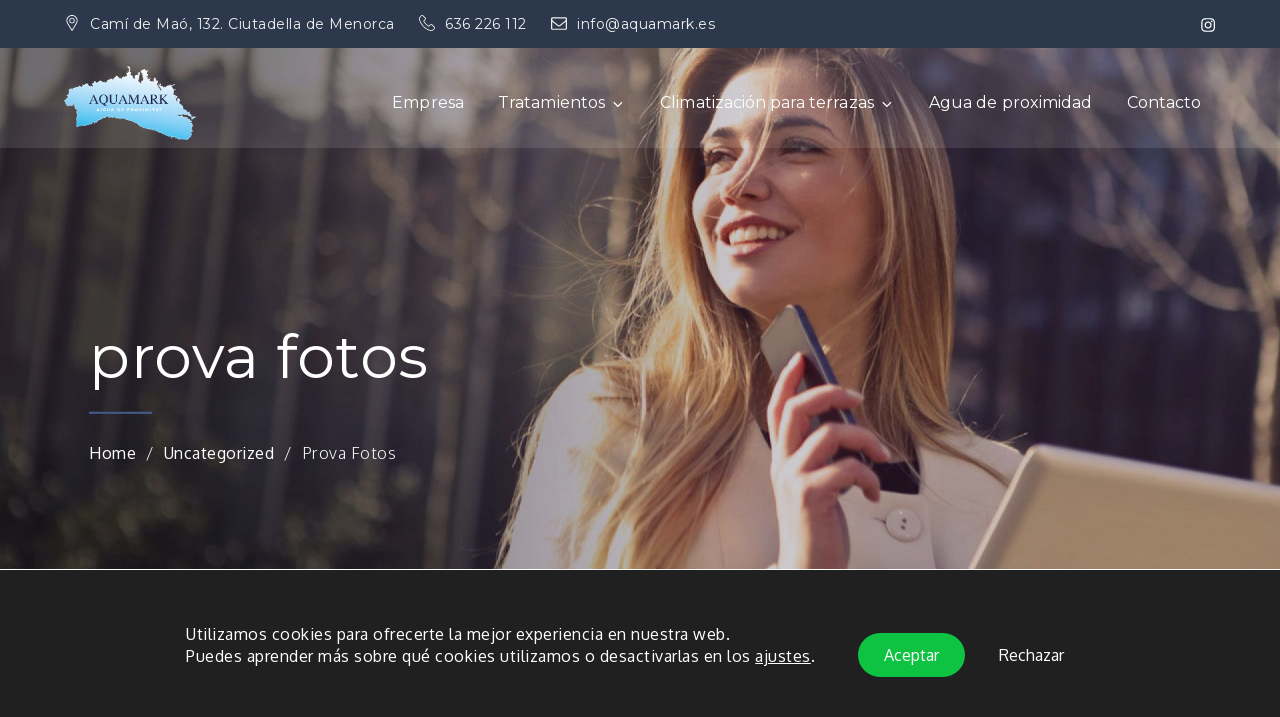

--- FILE ---
content_type: text/html; charset=UTF-8
request_url: https://www.aquamark.es/prova-fotos/
body_size: 42918
content:
		<!DOCTYPE html>
			<html lang="es">
			<head>
			<meta charset="UTF-8">
			<meta name="viewport" content="width=device-width, initial-scale=1, maximum-scale=1">
			<link rel="profile" href="https://gmpg.org/xfn/11">
						<title>prova fotos &#8211; AQUAMARK</title>
<meta name='robots' content='max-image-preview:large' />
<script type='application/javascript'  id='pys-version-script'>console.log('PixelYourSite Free version 11.1.4.2');</script>
<link rel='dns-prefetch' href='//secure.gravatar.com' />
<link rel='dns-prefetch' href='//stats.wp.com' />
<link rel='dns-prefetch' href='//fonts.googleapis.com' />
<link rel='dns-prefetch' href='//v0.wordpress.com' />
<link href='https://fonts.gstatic.com' crossorigin rel='preconnect' />
<link rel='preconnect' href='//i0.wp.com' />
<link rel='preconnect' href='//c0.wp.com' />
<link rel="alternate" type="application/rss+xml" title="AQUAMARK &raquo; Feed" href="https://www.aquamark.es/feed/" />
<link rel="alternate" title="oEmbed (JSON)" type="application/json+oembed" href="https://www.aquamark.es/wp-json/oembed/1.0/embed?url=https%3A%2F%2Fwww.aquamark.es%2Fprova-fotos%2F" />
<link rel="alternate" title="oEmbed (XML)" type="text/xml+oembed" href="https://www.aquamark.es/wp-json/oembed/1.0/embed?url=https%3A%2F%2Fwww.aquamark.es%2Fprova-fotos%2F&#038;format=xml" />
<style id='wp-img-auto-sizes-contain-inline-css' type='text/css'>
img:is([sizes=auto i],[sizes^="auto," i]){contain-intrinsic-size:3000px 1500px}
/*# sourceURL=wp-img-auto-sizes-contain-inline-css */
</style>
<link rel='stylesheet' id='jetpack_related-posts-css' href='https://c0.wp.com/p/jetpack/15.3.1/modules/related-posts/related-posts.css' type='text/css' media='all' />
<style id='wp-emoji-styles-inline-css' type='text/css'>

	img.wp-smiley, img.emoji {
		display: inline !important;
		border: none !important;
		box-shadow: none !important;
		height: 1em !important;
		width: 1em !important;
		margin: 0 0.07em !important;
		vertical-align: -0.1em !important;
		background: none !important;
		padding: 0 !important;
	}
/*# sourceURL=wp-emoji-styles-inline-css */
</style>
<style id='wp-block-library-inline-css' type='text/css'>
:root{--wp-block-synced-color:#7a00df;--wp-block-synced-color--rgb:122,0,223;--wp-bound-block-color:var(--wp-block-synced-color);--wp-editor-canvas-background:#ddd;--wp-admin-theme-color:#007cba;--wp-admin-theme-color--rgb:0,124,186;--wp-admin-theme-color-darker-10:#006ba1;--wp-admin-theme-color-darker-10--rgb:0,107,160.5;--wp-admin-theme-color-darker-20:#005a87;--wp-admin-theme-color-darker-20--rgb:0,90,135;--wp-admin-border-width-focus:2px}@media (min-resolution:192dpi){:root{--wp-admin-border-width-focus:1.5px}}.wp-element-button{cursor:pointer}:root .has-very-light-gray-background-color{background-color:#eee}:root .has-very-dark-gray-background-color{background-color:#313131}:root .has-very-light-gray-color{color:#eee}:root .has-very-dark-gray-color{color:#313131}:root .has-vivid-green-cyan-to-vivid-cyan-blue-gradient-background{background:linear-gradient(135deg,#00d084,#0693e3)}:root .has-purple-crush-gradient-background{background:linear-gradient(135deg,#34e2e4,#4721fb 50%,#ab1dfe)}:root .has-hazy-dawn-gradient-background{background:linear-gradient(135deg,#faaca8,#dad0ec)}:root .has-subdued-olive-gradient-background{background:linear-gradient(135deg,#fafae1,#67a671)}:root .has-atomic-cream-gradient-background{background:linear-gradient(135deg,#fdd79a,#004a59)}:root .has-nightshade-gradient-background{background:linear-gradient(135deg,#330968,#31cdcf)}:root .has-midnight-gradient-background{background:linear-gradient(135deg,#020381,#2874fc)}:root{--wp--preset--font-size--normal:16px;--wp--preset--font-size--huge:42px}.has-regular-font-size{font-size:1em}.has-larger-font-size{font-size:2.625em}.has-normal-font-size{font-size:var(--wp--preset--font-size--normal)}.has-huge-font-size{font-size:var(--wp--preset--font-size--huge)}.has-text-align-center{text-align:center}.has-text-align-left{text-align:left}.has-text-align-right{text-align:right}.has-fit-text{white-space:nowrap!important}#end-resizable-editor-section{display:none}.aligncenter{clear:both}.items-justified-left{justify-content:flex-start}.items-justified-center{justify-content:center}.items-justified-right{justify-content:flex-end}.items-justified-space-between{justify-content:space-between}.screen-reader-text{border:0;clip-path:inset(50%);height:1px;margin:-1px;overflow:hidden;padding:0;position:absolute;width:1px;word-wrap:normal!important}.screen-reader-text:focus{background-color:#ddd;clip-path:none;color:#444;display:block;font-size:1em;height:auto;left:5px;line-height:normal;padding:15px 23px 14px;text-decoration:none;top:5px;width:auto;z-index:100000}html :where(.has-border-color){border-style:solid}html :where([style*=border-top-color]){border-top-style:solid}html :where([style*=border-right-color]){border-right-style:solid}html :where([style*=border-bottom-color]){border-bottom-style:solid}html :where([style*=border-left-color]){border-left-style:solid}html :where([style*=border-width]){border-style:solid}html :where([style*=border-top-width]){border-top-style:solid}html :where([style*=border-right-width]){border-right-style:solid}html :where([style*=border-bottom-width]){border-bottom-style:solid}html :where([style*=border-left-width]){border-left-style:solid}html :where(img[class*=wp-image-]){height:auto;max-width:100%}:where(figure){margin:0 0 1em}html :where(.is-position-sticky){--wp-admin--admin-bar--position-offset:var(--wp-admin--admin-bar--height,0px)}@media screen and (max-width:600px){html :where(.is-position-sticky){--wp-admin--admin-bar--position-offset:0px}}

/*# sourceURL=wp-block-library-inline-css */
</style><style id='global-styles-inline-css' type='text/css'>
:root{--wp--preset--aspect-ratio--square: 1;--wp--preset--aspect-ratio--4-3: 4/3;--wp--preset--aspect-ratio--3-4: 3/4;--wp--preset--aspect-ratio--3-2: 3/2;--wp--preset--aspect-ratio--2-3: 2/3;--wp--preset--aspect-ratio--16-9: 16/9;--wp--preset--aspect-ratio--9-16: 9/16;--wp--preset--color--black: #000000;--wp--preset--color--cyan-bluish-gray: #abb8c3;--wp--preset--color--white: #ffffff;--wp--preset--color--pale-pink: #f78da7;--wp--preset--color--vivid-red: #cf2e2e;--wp--preset--color--luminous-vivid-orange: #ff6900;--wp--preset--color--luminous-vivid-amber: #fcb900;--wp--preset--color--light-green-cyan: #7bdcb5;--wp--preset--color--vivid-green-cyan: #00d084;--wp--preset--color--pale-cyan-blue: #8ed1fc;--wp--preset--color--vivid-cyan-blue: #0693e3;--wp--preset--color--vivid-purple: #9b51e0;--wp--preset--gradient--vivid-cyan-blue-to-vivid-purple: linear-gradient(135deg,rgb(6,147,227) 0%,rgb(155,81,224) 100%);--wp--preset--gradient--light-green-cyan-to-vivid-green-cyan: linear-gradient(135deg,rgb(122,220,180) 0%,rgb(0,208,130) 100%);--wp--preset--gradient--luminous-vivid-amber-to-luminous-vivid-orange: linear-gradient(135deg,rgb(252,185,0) 0%,rgb(255,105,0) 100%);--wp--preset--gradient--luminous-vivid-orange-to-vivid-red: linear-gradient(135deg,rgb(255,105,0) 0%,rgb(207,46,46) 100%);--wp--preset--gradient--very-light-gray-to-cyan-bluish-gray: linear-gradient(135deg,rgb(238,238,238) 0%,rgb(169,184,195) 100%);--wp--preset--gradient--cool-to-warm-spectrum: linear-gradient(135deg,rgb(74,234,220) 0%,rgb(151,120,209) 20%,rgb(207,42,186) 40%,rgb(238,44,130) 60%,rgb(251,105,98) 80%,rgb(254,248,76) 100%);--wp--preset--gradient--blush-light-purple: linear-gradient(135deg,rgb(255,206,236) 0%,rgb(152,150,240) 100%);--wp--preset--gradient--blush-bordeaux: linear-gradient(135deg,rgb(254,205,165) 0%,rgb(254,45,45) 50%,rgb(107,0,62) 100%);--wp--preset--gradient--luminous-dusk: linear-gradient(135deg,rgb(255,203,112) 0%,rgb(199,81,192) 50%,rgb(65,88,208) 100%);--wp--preset--gradient--pale-ocean: linear-gradient(135deg,rgb(255,245,203) 0%,rgb(182,227,212) 50%,rgb(51,167,181) 100%);--wp--preset--gradient--electric-grass: linear-gradient(135deg,rgb(202,248,128) 0%,rgb(113,206,126) 100%);--wp--preset--gradient--midnight: linear-gradient(135deg,rgb(2,3,129) 0%,rgb(40,116,252) 100%);--wp--preset--font-size--small: 13px;--wp--preset--font-size--medium: 20px;--wp--preset--font-size--large: 36px;--wp--preset--font-size--x-large: 42px;--wp--preset--spacing--20: 0.44rem;--wp--preset--spacing--30: 0.67rem;--wp--preset--spacing--40: 1rem;--wp--preset--spacing--50: 1.5rem;--wp--preset--spacing--60: 2.25rem;--wp--preset--spacing--70: 3.38rem;--wp--preset--spacing--80: 5.06rem;--wp--preset--shadow--natural: 6px 6px 9px rgba(0, 0, 0, 0.2);--wp--preset--shadow--deep: 12px 12px 50px rgba(0, 0, 0, 0.4);--wp--preset--shadow--sharp: 6px 6px 0px rgba(0, 0, 0, 0.2);--wp--preset--shadow--outlined: 6px 6px 0px -3px rgb(255, 255, 255), 6px 6px rgb(0, 0, 0);--wp--preset--shadow--crisp: 6px 6px 0px rgb(0, 0, 0);}:where(.is-layout-flex){gap: 0.5em;}:where(.is-layout-grid){gap: 0.5em;}body .is-layout-flex{display: flex;}.is-layout-flex{flex-wrap: wrap;align-items: center;}.is-layout-flex > :is(*, div){margin: 0;}body .is-layout-grid{display: grid;}.is-layout-grid > :is(*, div){margin: 0;}:where(.wp-block-columns.is-layout-flex){gap: 2em;}:where(.wp-block-columns.is-layout-grid){gap: 2em;}:where(.wp-block-post-template.is-layout-flex){gap: 1.25em;}:where(.wp-block-post-template.is-layout-grid){gap: 1.25em;}.has-black-color{color: var(--wp--preset--color--black) !important;}.has-cyan-bluish-gray-color{color: var(--wp--preset--color--cyan-bluish-gray) !important;}.has-white-color{color: var(--wp--preset--color--white) !important;}.has-pale-pink-color{color: var(--wp--preset--color--pale-pink) !important;}.has-vivid-red-color{color: var(--wp--preset--color--vivid-red) !important;}.has-luminous-vivid-orange-color{color: var(--wp--preset--color--luminous-vivid-orange) !important;}.has-luminous-vivid-amber-color{color: var(--wp--preset--color--luminous-vivid-amber) !important;}.has-light-green-cyan-color{color: var(--wp--preset--color--light-green-cyan) !important;}.has-vivid-green-cyan-color{color: var(--wp--preset--color--vivid-green-cyan) !important;}.has-pale-cyan-blue-color{color: var(--wp--preset--color--pale-cyan-blue) !important;}.has-vivid-cyan-blue-color{color: var(--wp--preset--color--vivid-cyan-blue) !important;}.has-vivid-purple-color{color: var(--wp--preset--color--vivid-purple) !important;}.has-black-background-color{background-color: var(--wp--preset--color--black) !important;}.has-cyan-bluish-gray-background-color{background-color: var(--wp--preset--color--cyan-bluish-gray) !important;}.has-white-background-color{background-color: var(--wp--preset--color--white) !important;}.has-pale-pink-background-color{background-color: var(--wp--preset--color--pale-pink) !important;}.has-vivid-red-background-color{background-color: var(--wp--preset--color--vivid-red) !important;}.has-luminous-vivid-orange-background-color{background-color: var(--wp--preset--color--luminous-vivid-orange) !important;}.has-luminous-vivid-amber-background-color{background-color: var(--wp--preset--color--luminous-vivid-amber) !important;}.has-light-green-cyan-background-color{background-color: var(--wp--preset--color--light-green-cyan) !important;}.has-vivid-green-cyan-background-color{background-color: var(--wp--preset--color--vivid-green-cyan) !important;}.has-pale-cyan-blue-background-color{background-color: var(--wp--preset--color--pale-cyan-blue) !important;}.has-vivid-cyan-blue-background-color{background-color: var(--wp--preset--color--vivid-cyan-blue) !important;}.has-vivid-purple-background-color{background-color: var(--wp--preset--color--vivid-purple) !important;}.has-black-border-color{border-color: var(--wp--preset--color--black) !important;}.has-cyan-bluish-gray-border-color{border-color: var(--wp--preset--color--cyan-bluish-gray) !important;}.has-white-border-color{border-color: var(--wp--preset--color--white) !important;}.has-pale-pink-border-color{border-color: var(--wp--preset--color--pale-pink) !important;}.has-vivid-red-border-color{border-color: var(--wp--preset--color--vivid-red) !important;}.has-luminous-vivid-orange-border-color{border-color: var(--wp--preset--color--luminous-vivid-orange) !important;}.has-luminous-vivid-amber-border-color{border-color: var(--wp--preset--color--luminous-vivid-amber) !important;}.has-light-green-cyan-border-color{border-color: var(--wp--preset--color--light-green-cyan) !important;}.has-vivid-green-cyan-border-color{border-color: var(--wp--preset--color--vivid-green-cyan) !important;}.has-pale-cyan-blue-border-color{border-color: var(--wp--preset--color--pale-cyan-blue) !important;}.has-vivid-cyan-blue-border-color{border-color: var(--wp--preset--color--vivid-cyan-blue) !important;}.has-vivid-purple-border-color{border-color: var(--wp--preset--color--vivid-purple) !important;}.has-vivid-cyan-blue-to-vivid-purple-gradient-background{background: var(--wp--preset--gradient--vivid-cyan-blue-to-vivid-purple) !important;}.has-light-green-cyan-to-vivid-green-cyan-gradient-background{background: var(--wp--preset--gradient--light-green-cyan-to-vivid-green-cyan) !important;}.has-luminous-vivid-amber-to-luminous-vivid-orange-gradient-background{background: var(--wp--preset--gradient--luminous-vivid-amber-to-luminous-vivid-orange) !important;}.has-luminous-vivid-orange-to-vivid-red-gradient-background{background: var(--wp--preset--gradient--luminous-vivid-orange-to-vivid-red) !important;}.has-very-light-gray-to-cyan-bluish-gray-gradient-background{background: var(--wp--preset--gradient--very-light-gray-to-cyan-bluish-gray) !important;}.has-cool-to-warm-spectrum-gradient-background{background: var(--wp--preset--gradient--cool-to-warm-spectrum) !important;}.has-blush-light-purple-gradient-background{background: var(--wp--preset--gradient--blush-light-purple) !important;}.has-blush-bordeaux-gradient-background{background: var(--wp--preset--gradient--blush-bordeaux) !important;}.has-luminous-dusk-gradient-background{background: var(--wp--preset--gradient--luminous-dusk) !important;}.has-pale-ocean-gradient-background{background: var(--wp--preset--gradient--pale-ocean) !important;}.has-electric-grass-gradient-background{background: var(--wp--preset--gradient--electric-grass) !important;}.has-midnight-gradient-background{background: var(--wp--preset--gradient--midnight) !important;}.has-small-font-size{font-size: var(--wp--preset--font-size--small) !important;}.has-medium-font-size{font-size: var(--wp--preset--font-size--medium) !important;}.has-large-font-size{font-size: var(--wp--preset--font-size--large) !important;}.has-x-large-font-size{font-size: var(--wp--preset--font-size--x-large) !important;}
/*# sourceURL=global-styles-inline-css */
</style>

<style id='classic-theme-styles-inline-css' type='text/css'>
/*! This file is auto-generated */
.wp-block-button__link{color:#fff;background-color:#32373c;border-radius:9999px;box-shadow:none;text-decoration:none;padding:calc(.667em + 2px) calc(1.333em + 2px);font-size:1.125em}.wp-block-file__button{background:#32373c;color:#fff;text-decoration:none}
/*# sourceURL=/wp-includes/css/classic-themes.min.css */
</style>
<link rel='stylesheet' id='shark-business-fonts-css' href='https://fonts.googleapis.com/css?family=Oxygen%3A300%2C400%2C500%7CMontserrat%3A200%2C300%2C400%2C500%2C600%2C700%7CRajdhani%3A+200%2C300%2C400%2C500%2C600%2C700%7CRoboto%3A+200%2C300%2C400%2C500%2C600%2C700%7CPhilosopher%3A+200%2C300%2C400%2C500%2C600%2C700%7CSlabo+27px%3A+200%2C300%2C400%2C500%2C600%2C700%7CDosis%3A+200%2C300%2C400%2C500%2C600%2C700%7CNews+Cycle%3A+300%2C400%2C500%7CPontano+Sans%3A+300%2C400%2C500%7CGudea%3A+300%2C400%2C500%7CQuattrocento%3A+300%2C400%2C500%7CKhand%3A+300%2C400%2C500&#038;subset=latin%2Clatin-ext' type='text/css' media='all' />
<link rel='stylesheet' id='jquery-slick-css' href='https://www.aquamark.es/wp-content/themes/shark-business/assets/css/slick.min.css?ver=6.9' type='text/css' media='all' />
<link rel='stylesheet' id='jquery-slick-theme-css' href='https://www.aquamark.es/wp-content/themes/shark-business/assets/css/slick-theme.min.css?ver=6.9' type='text/css' media='all' />
<link rel='stylesheet' id='font-awesome-css' href='https://www.aquamark.es/wp-content/themes/shark-business/assets/css/font-awesome.min.css?ver=6.9' type='text/css' media='all' />
<link rel='stylesheet' id='shark-business-style-css' href='https://www.aquamark.es/wp-content/themes/shark-business/style.css?ver=6.9' type='text/css' media='all' />
<link rel='stylesheet' id='moove_gdpr_frontend-css' href='https://www.aquamark.es/wp-content/plugins/gdpr-cookie-compliance/dist/styles/gdpr-main-nf.css?ver=5.0.9' type='text/css' media='all' />
<style id='moove_gdpr_frontend-inline-css' type='text/css'>
				#moove_gdpr_cookie_modal .moove-gdpr-modal-content .moove-gdpr-tab-main h3.tab-title, 
				#moove_gdpr_cookie_modal .moove-gdpr-modal-content .moove-gdpr-tab-main span.tab-title,
				#moove_gdpr_cookie_modal .moove-gdpr-modal-content .moove-gdpr-modal-left-content #moove-gdpr-menu li a, 
				#moove_gdpr_cookie_modal .moove-gdpr-modal-content .moove-gdpr-modal-left-content #moove-gdpr-menu li button,
				#moove_gdpr_cookie_modal .moove-gdpr-modal-content .moove-gdpr-modal-left-content .moove-gdpr-branding-cnt a,
				#moove_gdpr_cookie_modal .moove-gdpr-modal-content .moove-gdpr-modal-footer-content .moove-gdpr-button-holder a.mgbutton, 
				#moove_gdpr_cookie_modal .moove-gdpr-modal-content .moove-gdpr-modal-footer-content .moove-gdpr-button-holder button.mgbutton,
				#moove_gdpr_cookie_modal .cookie-switch .cookie-slider:after, 
				#moove_gdpr_cookie_modal .cookie-switch .slider:after, 
				#moove_gdpr_cookie_modal .switch .cookie-slider:after, 
				#moove_gdpr_cookie_modal .switch .slider:after,
				#moove_gdpr_cookie_info_bar .moove-gdpr-info-bar-container .moove-gdpr-info-bar-content p, 
				#moove_gdpr_cookie_info_bar .moove-gdpr-info-bar-container .moove-gdpr-info-bar-content p a,
				#moove_gdpr_cookie_info_bar .moove-gdpr-info-bar-container .moove-gdpr-info-bar-content a.mgbutton, 
				#moove_gdpr_cookie_info_bar .moove-gdpr-info-bar-container .moove-gdpr-info-bar-content button.mgbutton,
				#moove_gdpr_cookie_modal .moove-gdpr-modal-content .moove-gdpr-tab-main .moove-gdpr-tab-main-content h1, 
				#moove_gdpr_cookie_modal .moove-gdpr-modal-content .moove-gdpr-tab-main .moove-gdpr-tab-main-content h2, 
				#moove_gdpr_cookie_modal .moove-gdpr-modal-content .moove-gdpr-tab-main .moove-gdpr-tab-main-content h3, 
				#moove_gdpr_cookie_modal .moove-gdpr-modal-content .moove-gdpr-tab-main .moove-gdpr-tab-main-content h4, 
				#moove_gdpr_cookie_modal .moove-gdpr-modal-content .moove-gdpr-tab-main .moove-gdpr-tab-main-content h5, 
				#moove_gdpr_cookie_modal .moove-gdpr-modal-content .moove-gdpr-tab-main .moove-gdpr-tab-main-content h6,
				#moove_gdpr_cookie_modal .moove-gdpr-modal-content.moove_gdpr_modal_theme_v2 .moove-gdpr-modal-title .tab-title,
				#moove_gdpr_cookie_modal .moove-gdpr-modal-content.moove_gdpr_modal_theme_v2 .moove-gdpr-tab-main h3.tab-title, 
				#moove_gdpr_cookie_modal .moove-gdpr-modal-content.moove_gdpr_modal_theme_v2 .moove-gdpr-tab-main span.tab-title,
				#moove_gdpr_cookie_modal .moove-gdpr-modal-content.moove_gdpr_modal_theme_v2 .moove-gdpr-branding-cnt a {
					font-weight: inherit				}
			#moove_gdpr_cookie_modal,#moove_gdpr_cookie_info_bar,.gdpr_cookie_settings_shortcode_content{font-family:inherit}#moove_gdpr_save_popup_settings_button{background-color:#373737;color:#fff}#moove_gdpr_save_popup_settings_button:hover{background-color:#000}#moove_gdpr_cookie_info_bar .moove-gdpr-info-bar-container .moove-gdpr-info-bar-content a.mgbutton,#moove_gdpr_cookie_info_bar .moove-gdpr-info-bar-container .moove-gdpr-info-bar-content button.mgbutton{background-color:#425c8c}#moove_gdpr_cookie_modal .moove-gdpr-modal-content .moove-gdpr-modal-footer-content .moove-gdpr-button-holder a.mgbutton,#moove_gdpr_cookie_modal .moove-gdpr-modal-content .moove-gdpr-modal-footer-content .moove-gdpr-button-holder button.mgbutton,.gdpr_cookie_settings_shortcode_content .gdpr-shr-button.button-green{background-color:#425c8c;border-color:#425c8c}#moove_gdpr_cookie_modal .moove-gdpr-modal-content .moove-gdpr-modal-footer-content .moove-gdpr-button-holder a.mgbutton:hover,#moove_gdpr_cookie_modal .moove-gdpr-modal-content .moove-gdpr-modal-footer-content .moove-gdpr-button-holder button.mgbutton:hover,.gdpr_cookie_settings_shortcode_content .gdpr-shr-button.button-green:hover{background-color:#fff;color:#425c8c}#moove_gdpr_cookie_modal .moove-gdpr-modal-content .moove-gdpr-modal-close i,#moove_gdpr_cookie_modal .moove-gdpr-modal-content .moove-gdpr-modal-close span.gdpr-icon{background-color:#425c8c;border:1px solid #425c8c}#moove_gdpr_cookie_info_bar span.moove-gdpr-infobar-allow-all.focus-g,#moove_gdpr_cookie_info_bar span.moove-gdpr-infobar-allow-all:focus,#moove_gdpr_cookie_info_bar button.moove-gdpr-infobar-allow-all.focus-g,#moove_gdpr_cookie_info_bar button.moove-gdpr-infobar-allow-all:focus,#moove_gdpr_cookie_info_bar span.moove-gdpr-infobar-reject-btn.focus-g,#moove_gdpr_cookie_info_bar span.moove-gdpr-infobar-reject-btn:focus,#moove_gdpr_cookie_info_bar button.moove-gdpr-infobar-reject-btn.focus-g,#moove_gdpr_cookie_info_bar button.moove-gdpr-infobar-reject-btn:focus,#moove_gdpr_cookie_info_bar span.change-settings-button.focus-g,#moove_gdpr_cookie_info_bar span.change-settings-button:focus,#moove_gdpr_cookie_info_bar button.change-settings-button.focus-g,#moove_gdpr_cookie_info_bar button.change-settings-button:focus{-webkit-box-shadow:0 0 1px 3px #425c8c;-moz-box-shadow:0 0 1px 3px #425c8c;box-shadow:0 0 1px 3px #425c8c}#moove_gdpr_cookie_modal .moove-gdpr-modal-content .moove-gdpr-modal-close i:hover,#moove_gdpr_cookie_modal .moove-gdpr-modal-content .moove-gdpr-modal-close span.gdpr-icon:hover,#moove_gdpr_cookie_info_bar span[data-href]>u.change-settings-button{color:#425c8c}#moove_gdpr_cookie_modal .moove-gdpr-modal-content .moove-gdpr-modal-left-content #moove-gdpr-menu li.menu-item-selected a span.gdpr-icon,#moove_gdpr_cookie_modal .moove-gdpr-modal-content .moove-gdpr-modal-left-content #moove-gdpr-menu li.menu-item-selected button span.gdpr-icon{color:inherit}#moove_gdpr_cookie_modal .moove-gdpr-modal-content .moove-gdpr-modal-left-content #moove-gdpr-menu li a span.gdpr-icon,#moove_gdpr_cookie_modal .moove-gdpr-modal-content .moove-gdpr-modal-left-content #moove-gdpr-menu li button span.gdpr-icon{color:inherit}#moove_gdpr_cookie_modal .gdpr-acc-link{line-height:0;font-size:0;color:transparent;position:absolute}#moove_gdpr_cookie_modal .moove-gdpr-modal-content .moove-gdpr-modal-close:hover i,#moove_gdpr_cookie_modal .moove-gdpr-modal-content .moove-gdpr-modal-left-content #moove-gdpr-menu li a,#moove_gdpr_cookie_modal .moove-gdpr-modal-content .moove-gdpr-modal-left-content #moove-gdpr-menu li button,#moove_gdpr_cookie_modal .moove-gdpr-modal-content .moove-gdpr-modal-left-content #moove-gdpr-menu li button i,#moove_gdpr_cookie_modal .moove-gdpr-modal-content .moove-gdpr-modal-left-content #moove-gdpr-menu li a i,#moove_gdpr_cookie_modal .moove-gdpr-modal-content .moove-gdpr-tab-main .moove-gdpr-tab-main-content a:hover,#moove_gdpr_cookie_info_bar.moove-gdpr-dark-scheme .moove-gdpr-info-bar-container .moove-gdpr-info-bar-content a.mgbutton:hover,#moove_gdpr_cookie_info_bar.moove-gdpr-dark-scheme .moove-gdpr-info-bar-container .moove-gdpr-info-bar-content button.mgbutton:hover,#moove_gdpr_cookie_info_bar.moove-gdpr-dark-scheme .moove-gdpr-info-bar-container .moove-gdpr-info-bar-content a:hover,#moove_gdpr_cookie_info_bar.moove-gdpr-dark-scheme .moove-gdpr-info-bar-container .moove-gdpr-info-bar-content button:hover,#moove_gdpr_cookie_info_bar.moove-gdpr-dark-scheme .moove-gdpr-info-bar-container .moove-gdpr-info-bar-content span.change-settings-button:hover,#moove_gdpr_cookie_info_bar.moove-gdpr-dark-scheme .moove-gdpr-info-bar-container .moove-gdpr-info-bar-content button.change-settings-button:hover,#moove_gdpr_cookie_info_bar.moove-gdpr-dark-scheme .moove-gdpr-info-bar-container .moove-gdpr-info-bar-content u.change-settings-button:hover,#moove_gdpr_cookie_info_bar span[data-href]>u.change-settings-button,#moove_gdpr_cookie_info_bar.moove-gdpr-dark-scheme .moove-gdpr-info-bar-container .moove-gdpr-info-bar-content a.mgbutton.focus-g,#moove_gdpr_cookie_info_bar.moove-gdpr-dark-scheme .moove-gdpr-info-bar-container .moove-gdpr-info-bar-content button.mgbutton.focus-g,#moove_gdpr_cookie_info_bar.moove-gdpr-dark-scheme .moove-gdpr-info-bar-container .moove-gdpr-info-bar-content a.focus-g,#moove_gdpr_cookie_info_bar.moove-gdpr-dark-scheme .moove-gdpr-info-bar-container .moove-gdpr-info-bar-content button.focus-g,#moove_gdpr_cookie_info_bar.moove-gdpr-dark-scheme .moove-gdpr-info-bar-container .moove-gdpr-info-bar-content a.mgbutton:focus,#moove_gdpr_cookie_info_bar.moove-gdpr-dark-scheme .moove-gdpr-info-bar-container .moove-gdpr-info-bar-content button.mgbutton:focus,#moove_gdpr_cookie_info_bar.moove-gdpr-dark-scheme .moove-gdpr-info-bar-container .moove-gdpr-info-bar-content a:focus,#moove_gdpr_cookie_info_bar.moove-gdpr-dark-scheme .moove-gdpr-info-bar-container .moove-gdpr-info-bar-content button:focus,#moove_gdpr_cookie_info_bar.moove-gdpr-dark-scheme .moove-gdpr-info-bar-container .moove-gdpr-info-bar-content span.change-settings-button.focus-g,span.change-settings-button:focus,button.change-settings-button.focus-g,button.change-settings-button:focus,#moove_gdpr_cookie_info_bar.moove-gdpr-dark-scheme .moove-gdpr-info-bar-container .moove-gdpr-info-bar-content u.change-settings-button.focus-g,#moove_gdpr_cookie_info_bar.moove-gdpr-dark-scheme .moove-gdpr-info-bar-container .moove-gdpr-info-bar-content u.change-settings-button:focus{color:#425c8c}#moove_gdpr_cookie_modal .moove-gdpr-branding.focus-g span,#moove_gdpr_cookie_modal .moove-gdpr-modal-content .moove-gdpr-tab-main a.focus-g,#moove_gdpr_cookie_modal .moove-gdpr-modal-content .moove-gdpr-tab-main .gdpr-cd-details-toggle.focus-g{color:#425c8c}#moove_gdpr_cookie_modal.gdpr_lightbox-hide{display:none}#moove_gdpr_cookie_info_bar .moove-gdpr-info-bar-container .moove-gdpr-info-bar-content a.mgbutton,#moove_gdpr_cookie_info_bar .moove-gdpr-info-bar-container .moove-gdpr-info-bar-content button.mgbutton,#moove_gdpr_cookie_modal .moove-gdpr-modal-content .moove-gdpr-modal-footer-content .moove-gdpr-button-holder a.mgbutton,#moove_gdpr_cookie_modal .moove-gdpr-modal-content .moove-gdpr-modal-footer-content .moove-gdpr-button-holder button.mgbutton,.gdpr-shr-button,#moove_gdpr_cookie_info_bar .moove-gdpr-infobar-close-btn{border-radius:0}
/*# sourceURL=moove_gdpr_frontend-inline-css */
</style>
<link rel='stylesheet' id='sharedaddy-css' href='https://c0.wp.com/p/jetpack/15.3.1/modules/sharedaddy/sharing.css' type='text/css' media='all' />
<link rel='stylesheet' id='social-logos-css' href='https://c0.wp.com/p/jetpack/15.3.1/_inc/social-logos/social-logos.min.css' type='text/css' media='all' />
<script type="text/javascript" id="jetpack_related-posts-js-extra">
/* <![CDATA[ */
var related_posts_js_options = {"post_heading":"h4"};
//# sourceURL=jetpack_related-posts-js-extra
/* ]]> */
</script>
<script type="text/javascript" src="https://c0.wp.com/p/jetpack/15.3.1/_inc/build/related-posts/related-posts.min.js" id="jetpack_related-posts-js"></script>
<script type="text/javascript" src="https://c0.wp.com/c/6.9/wp-includes/js/jquery/jquery.min.js" id="jquery-core-js"></script>
<script type="text/javascript" src="https://c0.wp.com/c/6.9/wp-includes/js/jquery/jquery-migrate.min.js" id="jquery-migrate-js"></script>
<script type="text/javascript" src="https://www.aquamark.es/wp-content/plugins/pixelyoursite/dist/scripts/jquery.bind-first-0.2.3.min.js?ver=0.2.3" id="jquery-bind-first-js"></script>
<script type="text/javascript" src="https://www.aquamark.es/wp-content/plugins/pixelyoursite/dist/scripts/js.cookie-2.1.3.min.js?ver=2.1.3" id="js-cookie-pys-js"></script>
<script type="text/javascript" src="https://www.aquamark.es/wp-content/plugins/pixelyoursite/dist/scripts/tld.min.js?ver=2.3.1" id="js-tld-js"></script>
<script type="text/javascript" id="pys-js-extra">
/* <![CDATA[ */
var pysOptions = {"staticEvents":{"facebook":{"init_event":[{"delay":0,"type":"static","ajaxFire":false,"name":"PageView","pixelIds":["3054749381332238"],"eventID":"54cfc4d8-9fa7-41c9-9e39-dca6846ff751","params":{"post_category":"Uncategorized","page_title":"prova fotos","post_type":"post","post_id":582,"plugin":"PixelYourSite","user_role":"guest","event_url":"www.aquamark.es/prova-fotos/"},"e_id":"init_event","ids":[],"hasTimeWindow":false,"timeWindow":0,"woo_order":"","edd_order":""}]}},"dynamicEvents":[],"triggerEvents":[],"triggerEventTypes":[],"facebook":{"pixelIds":["3054749381332238"],"advancedMatching":[],"advancedMatchingEnabled":false,"removeMetadata":false,"wooVariableAsSimple":false,"serverApiEnabled":false,"wooCRSendFromServer":false,"send_external_id":null,"enabled_medical":false,"do_not_track_medical_param":["event_url","post_title","page_title","landing_page","content_name","categories","category_name","tags"],"meta_ldu":false},"debug":"","siteUrl":"https://www.aquamark.es","ajaxUrl":"https://www.aquamark.es/wp-admin/admin-ajax.php","ajax_event":"753480bba8","enable_remove_download_url_param":"1","cookie_duration":"7","last_visit_duration":"60","enable_success_send_form":"","ajaxForServerEvent":"1","ajaxForServerStaticEvent":"1","useSendBeacon":"1","send_external_id":"1","external_id_expire":"180","track_cookie_for_subdomains":"1","google_consent_mode":"1","gdpr":{"ajax_enabled":false,"all_disabled_by_api":false,"facebook_disabled_by_api":false,"analytics_disabled_by_api":false,"google_ads_disabled_by_api":false,"pinterest_disabled_by_api":false,"bing_disabled_by_api":false,"reddit_disabled_by_api":false,"externalID_disabled_by_api":false,"facebook_prior_consent_enabled":true,"analytics_prior_consent_enabled":true,"google_ads_prior_consent_enabled":null,"pinterest_prior_consent_enabled":true,"bing_prior_consent_enabled":true,"cookiebot_integration_enabled":false,"cookiebot_facebook_consent_category":"marketing","cookiebot_analytics_consent_category":"statistics","cookiebot_tiktok_consent_category":"marketing","cookiebot_google_ads_consent_category":"marketing","cookiebot_pinterest_consent_category":"marketing","cookiebot_bing_consent_category":"marketing","consent_magic_integration_enabled":false,"real_cookie_banner_integration_enabled":false,"cookie_notice_integration_enabled":false,"cookie_law_info_integration_enabled":false,"analytics_storage":{"enabled":true,"value":"granted","filter":false},"ad_storage":{"enabled":true,"value":"granted","filter":false},"ad_user_data":{"enabled":true,"value":"granted","filter":false},"ad_personalization":{"enabled":true,"value":"granted","filter":false}},"cookie":{"disabled_all_cookie":false,"disabled_start_session_cookie":false,"disabled_advanced_form_data_cookie":false,"disabled_landing_page_cookie":false,"disabled_first_visit_cookie":false,"disabled_trafficsource_cookie":false,"disabled_utmTerms_cookie":false,"disabled_utmId_cookie":false},"tracking_analytics":{"TrafficSource":"direct","TrafficLanding":"undefined","TrafficUtms":[],"TrafficUtmsId":[]},"GATags":{"ga_datalayer_type":"default","ga_datalayer_name":"dataLayerPYS"},"woo":{"enabled":false},"edd":{"enabled":false},"cache_bypass":"1768779456"};
//# sourceURL=pys-js-extra
/* ]]> */
</script>
<script type="text/javascript" src="https://www.aquamark.es/wp-content/plugins/pixelyoursite/dist/scripts/public.js?ver=11.1.4.2" id="pys-js"></script>
<link rel="https://api.w.org/" href="https://www.aquamark.es/wp-json/" /><link rel="alternate" title="JSON" type="application/json" href="https://www.aquamark.es/wp-json/wp/v2/posts/582" /><link rel="EditURI" type="application/rsd+xml" title="RSD" href="https://www.aquamark.es/xmlrpc.php?rsd" />
<meta name="generator" content="WordPress 6.9" />
<link rel="canonical" href="https://www.aquamark.es/prova-fotos/" />
<meta name="keywords" content="uncategorized" />
  <meta property="og:title" content="prova fotos" />
  <meta property="og:type" content="blog" />
  <meta property="og:description" content="" />
    <meta property="og:url" content="https://www.aquamark.es/prova-fotos/" />
  <meta property="og:site_name" content="AQUAMARK" />
  <meta name="twitter:title" content="prova fotos" />
  <meta name="twitter:card" content="summary" />
  <meta name="twitter:description" content="" />
    <meta name="twitter:url" content="https://www.aquamark.es/prova-fotos/" />
      
	<style>img#wpstats{display:none}</style>
				<style type="text/css">
					.site-title,
			.site-description {
				position: absolute;
				clip: rect(1px, 1px, 1px, 1px);
			}
				</style>
		
<!-- Jetpack Open Graph Tags -->
<meta property="og:type" content="article" />
<meta property="og:title" content="prova fotos" />
<meta property="og:url" content="https://www.aquamark.es/prova-fotos/" />
<meta property="og:description" content="Visita la entrada para saber más." />
<meta property="article:published_time" content="2019-04-01T16:03:34+00:00" />
<meta property="article:modified_time" content="2019-04-01T16:03:34+00:00" />
<meta property="og:site_name" content="AQUAMARK" />
<meta property="og:image" content="https://i0.wp.com/www.aquamark.es/wp-content/uploads/2019/04/1.jpg" />
<meta property="og:image:secure_url" content="https://i0.wp.com/www.aquamark.es/wp-content/uploads/2019/04/1.jpg" />
<meta property="og:image" content="https://i0.wp.com/www.aquamark.es/wp-content/uploads/2019/04/2.jpg" />
<meta property="og:image:secure_url" content="https://i0.wp.com/www.aquamark.es/wp-content/uploads/2019/04/2.jpg" />
<meta property="og:image" content="https://i0.wp.com/www.aquamark.es/wp-content/uploads/2019/04/3.jpg" />
<meta property="og:image:secure_url" content="https://i0.wp.com/www.aquamark.es/wp-content/uploads/2019/04/3.jpg" />
<meta property="og:image" content="https://i0.wp.com/www.aquamark.es/wp-content/uploads/2019/04/4.jpg" />
<meta property="og:image:secure_url" content="https://i0.wp.com/www.aquamark.es/wp-content/uploads/2019/04/4.jpg" />
<meta property="og:image" content="https://i0.wp.com/www.aquamark.es/wp-content/uploads/2019/04/5.jpg" />
<meta property="og:image:secure_url" content="https://i0.wp.com/www.aquamark.es/wp-content/uploads/2019/04/5.jpg" />
<meta property="og:image" content="https://i0.wp.com/www.aquamark.es/wp-content/uploads/2019/04/6.jpg" />
<meta property="og:image:secure_url" content="https://i0.wp.com/www.aquamark.es/wp-content/uploads/2019/04/6.jpg" />
<meta property="og:image" content="https://i0.wp.com/www.aquamark.es/wp-content/uploads/2019/04/7.jpg" />
<meta property="og:image:secure_url" content="https://i0.wp.com/www.aquamark.es/wp-content/uploads/2019/04/7.jpg" />
<meta property="og:image" content="https://i0.wp.com/www.aquamark.es/wp-content/uploads/2019/04/8.jpg" />
<meta property="og:image:secure_url" content="https://i0.wp.com/www.aquamark.es/wp-content/uploads/2019/04/8.jpg" />
<meta property="og:image" content="https://i0.wp.com/www.aquamark.es/wp-content/uploads/2019/04/9.jpg" />
<meta property="og:image:secure_url" content="https://i0.wp.com/www.aquamark.es/wp-content/uploads/2019/04/9.jpg" />
<meta property="og:image" content="https://i0.wp.com/www.aquamark.es/wp-content/uploads/2019/04/10.jpg" />
<meta property="og:image:secure_url" content="https://i0.wp.com/www.aquamark.es/wp-content/uploads/2019/04/10.jpg" />
<meta property="og:image" content="https://i0.wp.com/www.aquamark.es/wp-content/uploads/2019/04/11.jpg" />
<meta property="og:image:secure_url" content="https://i0.wp.com/www.aquamark.es/wp-content/uploads/2019/04/11.jpg" />
<meta property="og:image" content="https://i0.wp.com/www.aquamark.es/wp-content/uploads/2019/04/12.jpg" />
<meta property="og:image:secure_url" content="https://i0.wp.com/www.aquamark.es/wp-content/uploads/2019/04/12.jpg" />
<meta property="og:image" content="https://i0.wp.com/www.aquamark.es/wp-content/uploads/2019/04/13.jpg" />
<meta property="og:image:secure_url" content="https://i0.wp.com/www.aquamark.es/wp-content/uploads/2019/04/13.jpg" />
<meta property="og:image" content="https://i0.wp.com/www.aquamark.es/wp-content/uploads/2019/04/14.jpg" />
<meta property="og:image:secure_url" content="https://i0.wp.com/www.aquamark.es/wp-content/uploads/2019/04/14.jpg" />
<meta property="og:image" content="https://i0.wp.com/www.aquamark.es/wp-content/uploads/2019/04/15.jpg" />
<meta property="og:image:secure_url" content="https://i0.wp.com/www.aquamark.es/wp-content/uploads/2019/04/15.jpg" />
<meta property="og:image" content="https://i0.wp.com/www.aquamark.es/wp-content/uploads/2019/04/16.jpg" />
<meta property="og:image:secure_url" content="https://i0.wp.com/www.aquamark.es/wp-content/uploads/2019/04/16.jpg" />
<meta property="og:image" content="https://i0.wp.com/www.aquamark.es/wp-content/uploads/2019/04/17.jpg" />
<meta property="og:image:secure_url" content="https://i0.wp.com/www.aquamark.es/wp-content/uploads/2019/04/17.jpg" />
<meta property="og:image" content="https://i0.wp.com/www.aquamark.es/wp-content/uploads/2019/04/18.jpg" />
<meta property="og:image:secure_url" content="https://i0.wp.com/www.aquamark.es/wp-content/uploads/2019/04/18.jpg" />
<meta property="og:image" content="https://i0.wp.com/www.aquamark.es/wp-content/uploads/2019/04/19.jpg" />
<meta property="og:image:secure_url" content="https://i0.wp.com/www.aquamark.es/wp-content/uploads/2019/04/19.jpg" />
<meta property="og:image" content="https://i0.wp.com/www.aquamark.es/wp-content/uploads/2019/04/20.jpg" />
<meta property="og:image:secure_url" content="https://i0.wp.com/www.aquamark.es/wp-content/uploads/2019/04/20.jpg" />
<meta property="og:image" content="https://i0.wp.com/www.aquamark.es/wp-content/uploads/2019/04/21.jpg" />
<meta property="og:image:secure_url" content="https://i0.wp.com/www.aquamark.es/wp-content/uploads/2019/04/21.jpg" />
<meta property="og:image" content="https://i0.wp.com/www.aquamark.es/wp-content/uploads/2019/04/22.jpg" />
<meta property="og:image:secure_url" content="https://i0.wp.com/www.aquamark.es/wp-content/uploads/2019/04/22.jpg" />
<meta property="og:image" content="https://i0.wp.com/www.aquamark.es/wp-content/uploads/2019/04/23.jpg" />
<meta property="og:image:secure_url" content="https://i0.wp.com/www.aquamark.es/wp-content/uploads/2019/04/23.jpg" />
<meta property="og:image" content="https://i0.wp.com/www.aquamark.es/wp-content/uploads/2019/04/24.jpg" />
<meta property="og:image:secure_url" content="https://i0.wp.com/www.aquamark.es/wp-content/uploads/2019/04/24.jpg" />
<meta property="og:image" content="https://i0.wp.com/www.aquamark.es/wp-content/uploads/2019/04/25.jpg" />
<meta property="og:image:secure_url" content="https://i0.wp.com/www.aquamark.es/wp-content/uploads/2019/04/25.jpg" />
<meta property="og:image" content="https://i0.wp.com/www.aquamark.es/wp-content/uploads/2019/04/26.jpg" />
<meta property="og:image:secure_url" content="https://i0.wp.com/www.aquamark.es/wp-content/uploads/2019/04/26.jpg" />
<meta property="og:image" content="https://i0.wp.com/www.aquamark.es/wp-content/uploads/2019/04/27.jpg" />
<meta property="og:image:secure_url" content="https://i0.wp.com/www.aquamark.es/wp-content/uploads/2019/04/27.jpg" />
<meta property="og:image" content="https://i0.wp.com/www.aquamark.es/wp-content/uploads/2019/04/28.jpg" />
<meta property="og:image:secure_url" content="https://i0.wp.com/www.aquamark.es/wp-content/uploads/2019/04/28.jpg" />
<meta property="og:image" content="https://i0.wp.com/www.aquamark.es/wp-content/uploads/2019/04/29.jpg" />
<meta property="og:image:secure_url" content="https://i0.wp.com/www.aquamark.es/wp-content/uploads/2019/04/29.jpg" />
<meta property="og:image" content="https://i0.wp.com/www.aquamark.es/wp-content/uploads/2019/04/30.jpg" />
<meta property="og:image:secure_url" content="https://i0.wp.com/www.aquamark.es/wp-content/uploads/2019/04/30.jpg" />
<meta property="og:image" content="https://i0.wp.com/www.aquamark.es/wp-content/uploads/2019/04/31.jpg" />
<meta property="og:image:secure_url" content="https://i0.wp.com/www.aquamark.es/wp-content/uploads/2019/04/31.jpg" />
<meta property="og:image" content="https://i0.wp.com/www.aquamark.es/wp-content/uploads/2019/04/32.jpg" />
<meta property="og:image:secure_url" content="https://i0.wp.com/www.aquamark.es/wp-content/uploads/2019/04/32.jpg" />
<meta property="og:image" content="https://i0.wp.com/www.aquamark.es/wp-content/uploads/2019/04/34.jpg" />
<meta property="og:image:secure_url" content="https://i0.wp.com/www.aquamark.es/wp-content/uploads/2019/04/34.jpg" />
<meta property="og:image" content="https://i0.wp.com/www.aquamark.es/wp-content/uploads/2019/04/35.jpg" />
<meta property="og:image:secure_url" content="https://i0.wp.com/www.aquamark.es/wp-content/uploads/2019/04/35.jpg" />
<meta property="og:image" content="https://i0.wp.com/www.aquamark.es/wp-content/uploads/2019/04/36.jpg" />
<meta property="og:image:secure_url" content="https://i0.wp.com/www.aquamark.es/wp-content/uploads/2019/04/36.jpg" />
<meta property="og:image" content="https://i0.wp.com/www.aquamark.es/wp-content/uploads/2019/04/37.jpg" />
<meta property="og:image:secure_url" content="https://i0.wp.com/www.aquamark.es/wp-content/uploads/2019/04/37.jpg" />
<meta property="og:image" content="https://i0.wp.com/www.aquamark.es/wp-content/uploads/2019/04/38.jpg" />
<meta property="og:image:secure_url" content="https://i0.wp.com/www.aquamark.es/wp-content/uploads/2019/04/38.jpg" />
<meta property="og:image" content="https://i0.wp.com/www.aquamark.es/wp-content/uploads/2019/04/39.jpg" />
<meta property="og:image:secure_url" content="https://i0.wp.com/www.aquamark.es/wp-content/uploads/2019/04/39.jpg" />
<meta property="og:image" content="https://i0.wp.com/www.aquamark.es/wp-content/uploads/2019/04/40.jpg" />
<meta property="og:image:secure_url" content="https://i0.wp.com/www.aquamark.es/wp-content/uploads/2019/04/40.jpg" />
<meta property="og:image" content="https://i0.wp.com/www.aquamark.es/wp-content/uploads/2019/04/41.jpg" />
<meta property="og:image:secure_url" content="https://i0.wp.com/www.aquamark.es/wp-content/uploads/2019/04/41.jpg" />
<meta property="og:image" content="https://i0.wp.com/www.aquamark.es/wp-content/uploads/2019/04/42.jpg" />
<meta property="og:image:secure_url" content="https://i0.wp.com/www.aquamark.es/wp-content/uploads/2019/04/42.jpg" />
<meta property="og:image" content="https://i0.wp.com/www.aquamark.es/wp-content/uploads/2019/04/43.jpg" />
<meta property="og:image:secure_url" content="https://i0.wp.com/www.aquamark.es/wp-content/uploads/2019/04/43.jpg" />
<meta property="og:image" content="https://i0.wp.com/www.aquamark.es/wp-content/uploads/2019/04/44.jpg" />
<meta property="og:image:secure_url" content="https://i0.wp.com/www.aquamark.es/wp-content/uploads/2019/04/44.jpg" />
<meta property="og:image" content="https://i0.wp.com/www.aquamark.es/wp-content/uploads/2019/04/45.jpg" />
<meta property="og:image:secure_url" content="https://i0.wp.com/www.aquamark.es/wp-content/uploads/2019/04/45.jpg" />
<meta property="og:image" content="https://i0.wp.com/www.aquamark.es/wp-content/uploads/2019/04/46.jpg" />
<meta property="og:image:secure_url" content="https://i0.wp.com/www.aquamark.es/wp-content/uploads/2019/04/46.jpg" />
<meta property="og:image" content="https://i0.wp.com/www.aquamark.es/wp-content/uploads/2019/04/47.jpg" />
<meta property="og:image:secure_url" content="https://i0.wp.com/www.aquamark.es/wp-content/uploads/2019/04/47.jpg" />
<meta property="og:image" content="https://i0.wp.com/www.aquamark.es/wp-content/uploads/2019/04/48.jpg" />
<meta property="og:image:secure_url" content="https://i0.wp.com/www.aquamark.es/wp-content/uploads/2019/04/48.jpg" />
<meta property="og:image" content="https://i0.wp.com/www.aquamark.es/wp-content/uploads/2019/04/49.jpg" />
<meta property="og:image:secure_url" content="https://i0.wp.com/www.aquamark.es/wp-content/uploads/2019/04/49.jpg" />
<meta property="og:image" content="https://i0.wp.com/www.aquamark.es/wp-content/uploads/2019/04/50.jpg" />
<meta property="og:image:secure_url" content="https://i0.wp.com/www.aquamark.es/wp-content/uploads/2019/04/50.jpg" />
<meta property="og:image" content="https://i0.wp.com/www.aquamark.es/wp-content/uploads/2019/04/51.jpg" />
<meta property="og:image:secure_url" content="https://i0.wp.com/www.aquamark.es/wp-content/uploads/2019/04/51.jpg" />
<meta property="og:image" content="https://i0.wp.com/www.aquamark.es/wp-content/uploads/2019/04/52.jpg" />
<meta property="og:image:secure_url" content="https://i0.wp.com/www.aquamark.es/wp-content/uploads/2019/04/52.jpg" />
<meta property="og:image" content="https://i0.wp.com/www.aquamark.es/wp-content/uploads/2019/04/53.jpg" />
<meta property="og:image:secure_url" content="https://i0.wp.com/www.aquamark.es/wp-content/uploads/2019/04/53.jpg" />
<meta property="og:image" content="https://i0.wp.com/www.aquamark.es/wp-content/uploads/2019/04/54.jpg" />
<meta property="og:image:secure_url" content="https://i0.wp.com/www.aquamark.es/wp-content/uploads/2019/04/54.jpg" />
<meta property="og:image" content="https://i0.wp.com/www.aquamark.es/wp-content/uploads/2019/04/55.jpg" />
<meta property="og:image:secure_url" content="https://i0.wp.com/www.aquamark.es/wp-content/uploads/2019/04/55.jpg" />
<meta property="og:image" content="https://i0.wp.com/www.aquamark.es/wp-content/uploads/2019/04/57.jpg" />
<meta property="og:image:secure_url" content="https://i0.wp.com/www.aquamark.es/wp-content/uploads/2019/04/57.jpg" />
<meta property="og:image" content="https://i0.wp.com/www.aquamark.es/wp-content/uploads/2019/04/58.jpg" />
<meta property="og:image:secure_url" content="https://i0.wp.com/www.aquamark.es/wp-content/uploads/2019/04/58.jpg" />
<meta property="og:image" content="https://i0.wp.com/www.aquamark.es/wp-content/uploads/2019/04/59.jpg" />
<meta property="og:image:secure_url" content="https://i0.wp.com/www.aquamark.es/wp-content/uploads/2019/04/59.jpg" />
<meta property="og:image" content="https://i0.wp.com/www.aquamark.es/wp-content/uploads/2019/04/60.jpg" />
<meta property="og:image:secure_url" content="https://i0.wp.com/www.aquamark.es/wp-content/uploads/2019/04/60.jpg" />
<meta property="og:image:width" content="1400" />
<meta property="og:image:height" content="1000" />
<meta property="og:image:alt" content="" />
<meta property="og:locale" content="es_ES" />
<meta name="twitter:text:title" content="prova fotos" />
<meta name="twitter:image" content="https://i0.wp.com/www.aquamark.es/wp-content/uploads/2019/04/1.jpg?w=640" />
<meta name="twitter:card" content="summary_large_image" />
<meta name="twitter:description" content="Visita la entrada para saber más." />

<!-- End Jetpack Open Graph Tags -->
		<style type="text/css" id="wp-custom-css">
			.entry-title {
    text-transform: inherit;
}

.powered-by {
    float: right;
    opacity: 0;
}

.read-more {
    text-transform: unset;
}

.main-navigation ul.sub-menu li a {
    text-transform: unset;
}


/*///AJUSTES BANNER DE COOKIES///*/

/*Fondo del banner*/
.moove-gdpr-info-bar-container{
	background-color:#202020!important;
	padding:40px 25px!important
}

/*Eliminar linea y espacios*/
.moove-gdpr-button-holder {
	margin:0px!important;
	padding-top:20px!important;
	border-top:0px!important;
	float: right!important;
}
/*Boton aceptar*/
.moove-gdpr-infobar-allow-all {
	color:white!important;
	background-color:#0dc341!important;
	border-radius:50px!important;
		font-size:16px!important;
	line-height:1.3em!important;
	font-weight: 500!important;
	padding:12px 26px!important;
} 


/*Boton rechazar*/
.moove-gdpr-infobar-reject-btn {
	color:white!important;
	background-color:#202020!important;
	border-radius:50px!important;
		font-size:16px!important;
	line-height:1.3em!important;
	font-weight: 500!important;
	padding:12px 26px!important;

} 

/*Ajustes sobre el texto*/
.moove-gdpr-cookie-notice p{
	font-size:16px!important;
	font-weight: 500!important;
	line-height:1.4em!important;
	color:white!important;
}

.moove-gdpr-cookie-notice a{
	font-size:16px!important;
	font-weight: 500!important;
	line-height:1.4em!important;
	
}

.change-settings-button {
	font-size:16px!important;
	font-weight: 500!important;
	line-height:1.4em!important;
	color:white!important;
}


/*///FIN AJUSTES BANNER DE COOKIES///*/		</style>
				<link rel='stylesheet' id='jetpack-swiper-library-css' href='https://c0.wp.com/p/jetpack/15.3.1/_inc/blocks/swiper.css' type='text/css' media='all' />
<link rel='stylesheet' id='jetpack-carousel-css' href='https://c0.wp.com/p/jetpack/15.3.1/modules/carousel/jetpack-carousel.css' type='text/css' media='all' />
<link rel='stylesheet' id='sow-image-default-8b5b6f678277-css' href='https://www.aquamark.es/wp-content/uploads/siteorigin-widgets/sow-image-default-8b5b6f678277.css?ver=6.9' type='text/css' media='all' />
<link rel='stylesheet' id='siteorigin-panels-front-css' href='https://www.aquamark.es/wp-content/plugins/siteorigin-panels/css/front-flex.min.css?ver=2.33.4' type='text/css' media='all' />
</head>
			<body data-rsssl=1 class="wp-singular post-template-default single single-post postid-582 single-format-standard wp-custom-logo wp-theme-shark-business full right-sidebar">
			<div id="page" class="site">
			<a class="skip-link screen-reader-text" href="#content">Skip to content</a>
			<div id="loader">
            <div class="loader-container">
               	<svg class="icon icon-spinner-two-way " aria-hidden="true" role="img"> <use href="#icon-spinner-two-way" xlink:href="#icon-spinner-two-way"></use> </svg>            </div>
        </div><!-- #loader -->
			<div id="top-menu">
            <svg class="icon icon-up dropdown-icon" aria-hidden="true" role="img"> <use href="#icon-up" xlink:href="#icon-up"></use> </svg><svg class="icon icon-down dropdown-icon" aria-hidden="true" role="img"> <use href="#icon-down" xlink:href="#icon-down"></use> </svg>            
            <div class="wrapper">
                <div class="secondary-menu">
                	<ul class="menu">
                			                		<li>
	                			<svg class="icon icon-location-o " aria-hidden="true" role="img"> <use href="#icon-location-o" xlink:href="#icon-location-o"></use> </svg>Camí de Maó, 132. Ciutadella de Menorca	                		</li>
	                		                		<li><a href="tel:636%20226%20112">
	                			<svg class="icon icon-phone-o " aria-hidden="true" role="img"> <use href="#icon-phone-o" xlink:href="#icon-phone-o"></use> </svg>636 226 112	                		</a></li>
                			                		<li><a href="mailto:info@aquamark.es">
	                			<svg class="icon icon-envelope-o " aria-hidden="true" role="img"> <use href="#icon-envelope-o" xlink:href="#icon-envelope-o"></use> </svg>info@aquamark.es	                		</a></li>
	                	                	</ul>
                </div><!-- .secondary-menu -->

	            	                <div class="social-menu">
	                    <ul id="menu-social" class="menu"><li id="menu-item-5" class="menu-item menu-item-type-custom menu-item-object-custom menu-item-5"><a target="_blank" href="https://www.instagram.com/aquamark_menorca/"><span class="screen-reader-text">Instagram</span><svg class="icon icon-instagram " aria-hidden="true" role="img"> <use href="#icon-instagram" xlink:href="#icon-instagram"></use> </svg></a></li>
</ul>	                </div><!-- .social-menu -->
                            </div><!-- .wrapper -->
        </div><!-- #top-menu -->
			<header id="masthead" class="site-header sticky-header">
		<div class="wrapper">
			<div class="site-menu">
            <div class="container">
				<div class="site-branding pull-left">
					<a href="https://www.aquamark.es/" class="custom-logo-link" rel="home"><img width="400" height="227" src="https://i0.wp.com/www.aquamark.es/wp-content/uploads/2024/10/Aquamark_Logo.png?fit=400%2C227&amp;ssl=1" class="custom-logo" alt="AQUAMARK" decoding="async" srcset="https://i0.wp.com/www.aquamark.es/wp-content/uploads/2024/10/Aquamark_Logo.png?w=400&amp;ssl=1 400w, https://i0.wp.com/www.aquamark.es/wp-content/uploads/2024/10/Aquamark_Logo.png?resize=300%2C170&amp;ssl=1 300w" sizes="(max-width: 400px) 100vw, 400px" data-attachment-id="856" data-permalink="https://www.aquamark.es/aquamark_logo/" data-orig-file="https://i0.wp.com/www.aquamark.es/wp-content/uploads/2024/10/Aquamark_Logo.png?fit=400%2C227&amp;ssl=1" data-orig-size="400,227" data-comments-opened="0" data-image-meta="{&quot;aperture&quot;:&quot;0&quot;,&quot;credit&quot;:&quot;&quot;,&quot;camera&quot;:&quot;&quot;,&quot;caption&quot;:&quot;&quot;,&quot;created_timestamp&quot;:&quot;0&quot;,&quot;copyright&quot;:&quot;&quot;,&quot;focal_length&quot;:&quot;0&quot;,&quot;iso&quot;:&quot;0&quot;,&quot;shutter_speed&quot;:&quot;0&quot;,&quot;title&quot;:&quot;&quot;,&quot;orientation&quot;:&quot;0&quot;}" data-image-title="Aquamark_Logo" data-image-description="" data-image-caption="" data-medium-file="https://i0.wp.com/www.aquamark.es/wp-content/uploads/2024/10/Aquamark_Logo.png?fit=300%2C170&amp;ssl=1" data-large-file="https://i0.wp.com/www.aquamark.es/wp-content/uploads/2024/10/Aquamark_Logo.png?fit=400%2C227&amp;ssl=1" /></a>					<div class="site-details">
													<p class="site-title"><a href="https://www.aquamark.es/" rel="home">AQUAMARK</a></p>
											</div><!-- .site-details -->
				</div><!-- .site-branding -->
			<button class="menu-toggle" aria-controls="primary-menu" aria-expanded="false">
            <span class="screen-reader-text">Menu</span>
            <svg viewBox="0 0 40 40" class="icon-menu">
                <g>
                    <rect y="7" width="40" height="2"/>
                    <rect y="19" width="40" height="2"/>
                    <rect y="31" width="40" height="2"/>
                </g>
            </svg>
            <svg class="icon icon-close " aria-hidden="true" role="img"> <use href="#icon-close" xlink:href="#icon-close"></use> </svg>        </button>
		<nav id="site-navigation" class="main-navigation">
			<ul id="primary-menu" class="menu nav-menu"><li id="menu-item-25" class="menu-item  menu-item-type-post_type menu-item-object-page menu-item-25"><a href="https://www.aquamark.es/empresa/">Empresa</a></li>
<li id="menu-item-642" class="menu-item menu-item-type-custom menu-item-object-custom menu-item-has-children menu-item-642"><a href="#">Tratamientos<svg class="icon icon-angle-down " aria-hidden="true" role="img"> <use href="#icon-angle-down" xlink:href="#icon-angle-down"></use> </svg></a>
<ul class="sub-menu">
	<li id="menu-item-53" class="menu-item  menu-item-type-post_type menu-item-object-page menu-item-53"><a href="https://www.aquamark.es/tratamientos-del-agua/osmosis-inversa/">Ósmosis inversa</a></li>
	<li id="menu-item-51" class="menu-item  menu-item-type-post_type menu-item-object-page menu-item-51"><a href="https://www.aquamark.es/tratamientos-del-agua/descalcificadores/">Descalcificadores</a></li>
	<li id="menu-item-52" class="menu-item  menu-item-type-post_type menu-item-object-page menu-item-52"><a href="https://www.aquamark.es/tratamientos-del-agua/filtracion/">Filtración</a></li>
	<li id="menu-item-175" class="menu-item  menu-item-type-post_type menu-item-object-page menu-item-175"><a href="https://www.aquamark.es/potabilizacion-de-aguas/">Potabilización de aguas de pozo</a></li>
</ul>
</li>
<li id="menu-item-166" class="menu-item menu-item-type-custom menu-item-object-custom menu-item-has-children menu-item-166"><a href="#">Climatización para terrazas<svg class="icon icon-angle-down " aria-hidden="true" role="img"> <use href="#icon-angle-down" xlink:href="#icon-angle-down"></use> </svg></a>
<ul class="sub-menu">
	<li id="menu-item-55" class="menu-item  menu-item-type-post_type menu-item-object-page menu-item-55"><a href="https://www.aquamark.es/tratamientos-del-agua/microclima/">Microclima</a></li>
	<li id="menu-item-173" class="menu-item  menu-item-type-post_type menu-item-object-page menu-item-173"><a href="https://www.aquamark.es/calefaccion-infrarroja/">Calefacción infrarroja</a></li>
</ul>
</li>
<li id="menu-item-178" class="menu-item  menu-item-type-post_type menu-item-object-page menu-item-178"><a href="https://www.aquamark.es/agua-de-proximidad/">Agua de proximidad</a></li>
<li id="menu-item-26" class="menu-item  menu-item-type-post_type menu-item-object-page menu-item-26"><a href="https://www.aquamark.es/contacto/">Contacto</a></li>
</ul>		</nav><!-- #site-navigation -->
		</div><!-- .container -->
        </div><!-- .site-menu -->
			</div><!-- .wrapper -->
		</header><!-- #masthead -->
			<div id="content" class="site-content">
	
        <div class="inner-header-image" style="background-image: url( 'https://www.aquamark.es/wp-content/uploads/2018/12/cropped-pexels-photo-864994-1-1.jpg' )">
        	<div class="overlay"></div>
        	<div class="wrapper">
                <div class="custom-header-content">
                    		<h2>prova fotos</h2>
	                    <div class="separator"></div>
                    <div id="breadcrumb-list" ><nav role="navigation" aria-label="Breadcrumbs" class="breadcrumb-trail breadcrumbs" itemprop="breadcrumb"><ul class="trail-items" itemscope itemtype="http://schema.org/BreadcrumbList"><meta name="numberOfItems" content="3" /><meta name="itemListOrder" content="Ascending" /><li itemprop="itemListElement" itemscope itemtype="http://schema.org/ListItem" class="trail-item trail-begin"><a href="https://www.aquamark.es" rel="home"><span itemprop="name">Home</span></a><meta itemprop="position" content="1" /></li><li itemprop="itemListElement" itemscope itemtype="http://schema.org/ListItem" class="trail-item"><a href="https://www.aquamark.es/category/uncategorized/"><span itemprop="name">Uncategorized</span></a><meta itemprop="position" content="2" /></li><li itemprop="itemListElement" itemscope itemtype="http://schema.org/ListItem" class="trail-item trail-end"><span itemprop="name">prova fotos</span><meta itemprop="position" content="3" /></li></ul></nav></div><!-- #breadcrumb-list -->                </div><!-- .custom-header-content -->
        	</div><!-- .wrapper -->
        </div><!-- .custom-header-content-wrapper -->
		<div class="single-template-wrapper wrapper page-section">
	<div id="primary" class="content-area">
		<main id="main" class="site-main">

		
<article id="post-582" class="post-582 post type-post status-publish format-standard category-uncategorized">

    <div class="entry-container">
    	<div class="entry-meta">
			<span class="cat-links"><a href="https://www.aquamark.es/category/uncategorized/">Uncategorized</a></span><span class="byline"> <span class="author "><a class="url fn n" href="https://www.aquamark.es/author/admin/">admin</a></span></span><span class="posted-on"><a href="https://www.aquamark.es/2019/04/" rel="bookmark"><time class="entry-date published updated" datetime="2019-04-01T18:03:34+02:00">01/04/2019</time></a></span>		</div><!-- .entry-meta -->
		
		<div class="entry-content">
			<div data-carousel-extra='{"blog_id":1,"permalink":"https:\/\/www.aquamark.es\/prova-fotos\/"}' id='gallery-4' class='gallery galleryid-582 gallery-columns-4 gallery-size-medium'><figure class='gallery-item'>
			<div class='gallery-icon landscape'>
				<a href='https://www.aquamark.es/trabajos-realizados/1-2/'><img loading="lazy" decoding="async" width="300" height="214" src="https://i0.wp.com/www.aquamark.es/wp-content/uploads/2019/04/1.jpg?fit=300%2C214&amp;ssl=1" class="attachment-medium size-medium" alt="" srcset="https://i0.wp.com/www.aquamark.es/wp-content/uploads/2019/04/1.jpg?w=1400&amp;ssl=1 1400w, https://i0.wp.com/www.aquamark.es/wp-content/uploads/2019/04/1.jpg?resize=300%2C214&amp;ssl=1 300w, https://i0.wp.com/www.aquamark.es/wp-content/uploads/2019/04/1.jpg?resize=768%2C549&amp;ssl=1 768w, https://i0.wp.com/www.aquamark.es/wp-content/uploads/2019/04/1.jpg?resize=1024%2C731&amp;ssl=1 1024w, https://i0.wp.com/www.aquamark.es/wp-content/uploads/2019/04/1.jpg?resize=700%2C500&amp;ssl=1 700w" sizes="auto, (max-width: 300px) 100vw, 300px" data-attachment-id="578" data-permalink="https://www.aquamark.es/trabajos-realizados/1-2/" data-orig-file="https://i0.wp.com/www.aquamark.es/wp-content/uploads/2019/04/1.jpg?fit=1400%2C1000&amp;ssl=1" data-orig-size="1400,1000" data-comments-opened="0" data-image-meta="{&quot;aperture&quot;:&quot;0&quot;,&quot;credit&quot;:&quot;&quot;,&quot;camera&quot;:&quot;&quot;,&quot;caption&quot;:&quot;&quot;,&quot;created_timestamp&quot;:&quot;0&quot;,&quot;copyright&quot;:&quot;&quot;,&quot;focal_length&quot;:&quot;0&quot;,&quot;iso&quot;:&quot;0&quot;,&quot;shutter_speed&quot;:&quot;0&quot;,&quot;title&quot;:&quot;&quot;,&quot;orientation&quot;:&quot;0&quot;}" data-image-title="1" data-image-description="" data-image-caption="" data-medium-file="https://i0.wp.com/www.aquamark.es/wp-content/uploads/2019/04/1.jpg?fit=300%2C214&amp;ssl=1" data-large-file="https://i0.wp.com/www.aquamark.es/wp-content/uploads/2019/04/1.jpg?fit=819%2C585&amp;ssl=1" /></a>
			</div></figure><figure class='gallery-item'>
			<div class='gallery-icon landscape'>
				<a href='https://www.aquamark.es/trabajos-realizados/2-2/'><img loading="lazy" decoding="async" width="300" height="214" src="https://i0.wp.com/www.aquamark.es/wp-content/uploads/2019/04/2.jpg?fit=300%2C214&amp;ssl=1" class="attachment-medium size-medium" alt="" srcset="https://i0.wp.com/www.aquamark.es/wp-content/uploads/2019/04/2.jpg?w=1400&amp;ssl=1 1400w, https://i0.wp.com/www.aquamark.es/wp-content/uploads/2019/04/2.jpg?resize=300%2C214&amp;ssl=1 300w, https://i0.wp.com/www.aquamark.es/wp-content/uploads/2019/04/2.jpg?resize=768%2C549&amp;ssl=1 768w, https://i0.wp.com/www.aquamark.es/wp-content/uploads/2019/04/2.jpg?resize=1024%2C731&amp;ssl=1 1024w, https://i0.wp.com/www.aquamark.es/wp-content/uploads/2019/04/2.jpg?resize=700%2C500&amp;ssl=1 700w" sizes="auto, (max-width: 300px) 100vw, 300px" data-attachment-id="577" data-permalink="https://www.aquamark.es/trabajos-realizados/2-2/" data-orig-file="https://i0.wp.com/www.aquamark.es/wp-content/uploads/2019/04/2.jpg?fit=1400%2C1000&amp;ssl=1" data-orig-size="1400,1000" data-comments-opened="0" data-image-meta="{&quot;aperture&quot;:&quot;0&quot;,&quot;credit&quot;:&quot;&quot;,&quot;camera&quot;:&quot;&quot;,&quot;caption&quot;:&quot;&quot;,&quot;created_timestamp&quot;:&quot;0&quot;,&quot;copyright&quot;:&quot;&quot;,&quot;focal_length&quot;:&quot;0&quot;,&quot;iso&quot;:&quot;0&quot;,&quot;shutter_speed&quot;:&quot;0&quot;,&quot;title&quot;:&quot;&quot;,&quot;orientation&quot;:&quot;0&quot;}" data-image-title="2" data-image-description="" data-image-caption="" data-medium-file="https://i0.wp.com/www.aquamark.es/wp-content/uploads/2019/04/2.jpg?fit=300%2C214&amp;ssl=1" data-large-file="https://i0.wp.com/www.aquamark.es/wp-content/uploads/2019/04/2.jpg?fit=819%2C585&amp;ssl=1" /></a>
			</div></figure><figure class='gallery-item'>
			<div class='gallery-icon landscape'>
				<a href='https://www.aquamark.es/trabajos-realizados/3-2/'><img loading="lazy" decoding="async" width="300" height="214" src="https://i0.wp.com/www.aquamark.es/wp-content/uploads/2019/04/3.jpg?fit=300%2C214&amp;ssl=1" class="attachment-medium size-medium" alt="" srcset="https://i0.wp.com/www.aquamark.es/wp-content/uploads/2019/04/3.jpg?w=1400&amp;ssl=1 1400w, https://i0.wp.com/www.aquamark.es/wp-content/uploads/2019/04/3.jpg?resize=300%2C214&amp;ssl=1 300w, https://i0.wp.com/www.aquamark.es/wp-content/uploads/2019/04/3.jpg?resize=768%2C549&amp;ssl=1 768w, https://i0.wp.com/www.aquamark.es/wp-content/uploads/2019/04/3.jpg?resize=1024%2C731&amp;ssl=1 1024w, https://i0.wp.com/www.aquamark.es/wp-content/uploads/2019/04/3.jpg?resize=700%2C500&amp;ssl=1 700w" sizes="auto, (max-width: 300px) 100vw, 300px" data-attachment-id="576" data-permalink="https://www.aquamark.es/trabajos-realizados/3-2/" data-orig-file="https://i0.wp.com/www.aquamark.es/wp-content/uploads/2019/04/3.jpg?fit=1400%2C1000&amp;ssl=1" data-orig-size="1400,1000" data-comments-opened="0" data-image-meta="{&quot;aperture&quot;:&quot;0&quot;,&quot;credit&quot;:&quot;&quot;,&quot;camera&quot;:&quot;&quot;,&quot;caption&quot;:&quot;&quot;,&quot;created_timestamp&quot;:&quot;0&quot;,&quot;copyright&quot;:&quot;&quot;,&quot;focal_length&quot;:&quot;0&quot;,&quot;iso&quot;:&quot;0&quot;,&quot;shutter_speed&quot;:&quot;0&quot;,&quot;title&quot;:&quot;&quot;,&quot;orientation&quot;:&quot;0&quot;}" data-image-title="3" data-image-description="" data-image-caption="" data-medium-file="https://i0.wp.com/www.aquamark.es/wp-content/uploads/2019/04/3.jpg?fit=300%2C214&amp;ssl=1" data-large-file="https://i0.wp.com/www.aquamark.es/wp-content/uploads/2019/04/3.jpg?fit=819%2C585&amp;ssl=1" /></a>
			</div></figure><figure class='gallery-item'>
			<div class='gallery-icon landscape'>
				<a href='https://www.aquamark.es/trabajos-realizados/4-2/'><img loading="lazy" decoding="async" width="300" height="214" src="https://i0.wp.com/www.aquamark.es/wp-content/uploads/2019/04/4.jpg?fit=300%2C214&amp;ssl=1" class="attachment-medium size-medium" alt="" srcset="https://i0.wp.com/www.aquamark.es/wp-content/uploads/2019/04/4.jpg?w=1400&amp;ssl=1 1400w, https://i0.wp.com/www.aquamark.es/wp-content/uploads/2019/04/4.jpg?resize=300%2C214&amp;ssl=1 300w, https://i0.wp.com/www.aquamark.es/wp-content/uploads/2019/04/4.jpg?resize=768%2C549&amp;ssl=1 768w, https://i0.wp.com/www.aquamark.es/wp-content/uploads/2019/04/4.jpg?resize=1024%2C731&amp;ssl=1 1024w, https://i0.wp.com/www.aquamark.es/wp-content/uploads/2019/04/4.jpg?resize=700%2C500&amp;ssl=1 700w" sizes="auto, (max-width: 300px) 100vw, 300px" data-attachment-id="575" data-permalink="https://www.aquamark.es/trabajos-realizados/4-2/" data-orig-file="https://i0.wp.com/www.aquamark.es/wp-content/uploads/2019/04/4.jpg?fit=1400%2C1000&amp;ssl=1" data-orig-size="1400,1000" data-comments-opened="0" data-image-meta="{&quot;aperture&quot;:&quot;0&quot;,&quot;credit&quot;:&quot;&quot;,&quot;camera&quot;:&quot;&quot;,&quot;caption&quot;:&quot;&quot;,&quot;created_timestamp&quot;:&quot;0&quot;,&quot;copyright&quot;:&quot;&quot;,&quot;focal_length&quot;:&quot;0&quot;,&quot;iso&quot;:&quot;0&quot;,&quot;shutter_speed&quot;:&quot;0&quot;,&quot;title&quot;:&quot;&quot;,&quot;orientation&quot;:&quot;0&quot;}" data-image-title="4" data-image-description="" data-image-caption="" data-medium-file="https://i0.wp.com/www.aquamark.es/wp-content/uploads/2019/04/4.jpg?fit=300%2C214&amp;ssl=1" data-large-file="https://i0.wp.com/www.aquamark.es/wp-content/uploads/2019/04/4.jpg?fit=819%2C585&amp;ssl=1" /></a>
			</div></figure><figure class='gallery-item'>
			<div class='gallery-icon landscape'>
				<a href='https://www.aquamark.es/trabajos-realizados/5-2/'><img loading="lazy" decoding="async" width="300" height="214" src="https://i0.wp.com/www.aquamark.es/wp-content/uploads/2019/04/5.jpg?fit=300%2C214&amp;ssl=1" class="attachment-medium size-medium" alt="" srcset="https://i0.wp.com/www.aquamark.es/wp-content/uploads/2019/04/5.jpg?w=1400&amp;ssl=1 1400w, https://i0.wp.com/www.aquamark.es/wp-content/uploads/2019/04/5.jpg?resize=300%2C214&amp;ssl=1 300w, https://i0.wp.com/www.aquamark.es/wp-content/uploads/2019/04/5.jpg?resize=768%2C549&amp;ssl=1 768w, https://i0.wp.com/www.aquamark.es/wp-content/uploads/2019/04/5.jpg?resize=1024%2C731&amp;ssl=1 1024w, https://i0.wp.com/www.aquamark.es/wp-content/uploads/2019/04/5.jpg?resize=700%2C500&amp;ssl=1 700w" sizes="auto, (max-width: 300px) 100vw, 300px" data-attachment-id="574" data-permalink="https://www.aquamark.es/trabajos-realizados/5-2/" data-orig-file="https://i0.wp.com/www.aquamark.es/wp-content/uploads/2019/04/5.jpg?fit=1400%2C1000&amp;ssl=1" data-orig-size="1400,1000" data-comments-opened="0" data-image-meta="{&quot;aperture&quot;:&quot;0&quot;,&quot;credit&quot;:&quot;&quot;,&quot;camera&quot;:&quot;&quot;,&quot;caption&quot;:&quot;&quot;,&quot;created_timestamp&quot;:&quot;0&quot;,&quot;copyright&quot;:&quot;&quot;,&quot;focal_length&quot;:&quot;0&quot;,&quot;iso&quot;:&quot;0&quot;,&quot;shutter_speed&quot;:&quot;0&quot;,&quot;title&quot;:&quot;&quot;,&quot;orientation&quot;:&quot;0&quot;}" data-image-title="5" data-image-description="" data-image-caption="" data-medium-file="https://i0.wp.com/www.aquamark.es/wp-content/uploads/2019/04/5.jpg?fit=300%2C214&amp;ssl=1" data-large-file="https://i0.wp.com/www.aquamark.es/wp-content/uploads/2019/04/5.jpg?fit=819%2C585&amp;ssl=1" /></a>
			</div></figure><figure class='gallery-item'>
			<div class='gallery-icon landscape'>
				<a href='https://www.aquamark.es/trabajos-realizados/6-2/'><img loading="lazy" decoding="async" width="300" height="214" src="https://i0.wp.com/www.aquamark.es/wp-content/uploads/2019/04/6.jpg?fit=300%2C214&amp;ssl=1" class="attachment-medium size-medium" alt="" srcset="https://i0.wp.com/www.aquamark.es/wp-content/uploads/2019/04/6.jpg?w=1400&amp;ssl=1 1400w, https://i0.wp.com/www.aquamark.es/wp-content/uploads/2019/04/6.jpg?resize=300%2C214&amp;ssl=1 300w, https://i0.wp.com/www.aquamark.es/wp-content/uploads/2019/04/6.jpg?resize=768%2C549&amp;ssl=1 768w, https://i0.wp.com/www.aquamark.es/wp-content/uploads/2019/04/6.jpg?resize=1024%2C731&amp;ssl=1 1024w, https://i0.wp.com/www.aquamark.es/wp-content/uploads/2019/04/6.jpg?resize=700%2C500&amp;ssl=1 700w" sizes="auto, (max-width: 300px) 100vw, 300px" data-attachment-id="573" data-permalink="https://www.aquamark.es/trabajos-realizados/6-2/" data-orig-file="https://i0.wp.com/www.aquamark.es/wp-content/uploads/2019/04/6.jpg?fit=1400%2C1000&amp;ssl=1" data-orig-size="1400,1000" data-comments-opened="0" data-image-meta="{&quot;aperture&quot;:&quot;0&quot;,&quot;credit&quot;:&quot;&quot;,&quot;camera&quot;:&quot;&quot;,&quot;caption&quot;:&quot;&quot;,&quot;created_timestamp&quot;:&quot;0&quot;,&quot;copyright&quot;:&quot;&quot;,&quot;focal_length&quot;:&quot;0&quot;,&quot;iso&quot;:&quot;0&quot;,&quot;shutter_speed&quot;:&quot;0&quot;,&quot;title&quot;:&quot;&quot;,&quot;orientation&quot;:&quot;0&quot;}" data-image-title="6" data-image-description="" data-image-caption="" data-medium-file="https://i0.wp.com/www.aquamark.es/wp-content/uploads/2019/04/6.jpg?fit=300%2C214&amp;ssl=1" data-large-file="https://i0.wp.com/www.aquamark.es/wp-content/uploads/2019/04/6.jpg?fit=819%2C585&amp;ssl=1" /></a>
			</div></figure><figure class='gallery-item'>
			<div class='gallery-icon landscape'>
				<a href='https://www.aquamark.es/trabajos-realizados/7-2/'><img loading="lazy" decoding="async" width="300" height="214" src="https://i0.wp.com/www.aquamark.es/wp-content/uploads/2019/04/7.jpg?fit=300%2C214&amp;ssl=1" class="attachment-medium size-medium" alt="" srcset="https://i0.wp.com/www.aquamark.es/wp-content/uploads/2019/04/7.jpg?w=1400&amp;ssl=1 1400w, https://i0.wp.com/www.aquamark.es/wp-content/uploads/2019/04/7.jpg?resize=300%2C214&amp;ssl=1 300w, https://i0.wp.com/www.aquamark.es/wp-content/uploads/2019/04/7.jpg?resize=768%2C549&amp;ssl=1 768w, https://i0.wp.com/www.aquamark.es/wp-content/uploads/2019/04/7.jpg?resize=1024%2C731&amp;ssl=1 1024w, https://i0.wp.com/www.aquamark.es/wp-content/uploads/2019/04/7.jpg?resize=700%2C500&amp;ssl=1 700w" sizes="auto, (max-width: 300px) 100vw, 300px" data-attachment-id="572" data-permalink="https://www.aquamark.es/trabajos-realizados/7-2/" data-orig-file="https://i0.wp.com/www.aquamark.es/wp-content/uploads/2019/04/7.jpg?fit=1400%2C1000&amp;ssl=1" data-orig-size="1400,1000" data-comments-opened="0" data-image-meta="{&quot;aperture&quot;:&quot;0&quot;,&quot;credit&quot;:&quot;&quot;,&quot;camera&quot;:&quot;&quot;,&quot;caption&quot;:&quot;&quot;,&quot;created_timestamp&quot;:&quot;0&quot;,&quot;copyright&quot;:&quot;&quot;,&quot;focal_length&quot;:&quot;0&quot;,&quot;iso&quot;:&quot;0&quot;,&quot;shutter_speed&quot;:&quot;0&quot;,&quot;title&quot;:&quot;&quot;,&quot;orientation&quot;:&quot;0&quot;}" data-image-title="7" data-image-description="" data-image-caption="" data-medium-file="https://i0.wp.com/www.aquamark.es/wp-content/uploads/2019/04/7.jpg?fit=300%2C214&amp;ssl=1" data-large-file="https://i0.wp.com/www.aquamark.es/wp-content/uploads/2019/04/7.jpg?fit=819%2C585&amp;ssl=1" /></a>
			</div></figure><figure class='gallery-item'>
			<div class='gallery-icon landscape'>
				<a href='https://www.aquamark.es/trabajos-realizados/8-2/'><img loading="lazy" decoding="async" width="300" height="214" src="https://i0.wp.com/www.aquamark.es/wp-content/uploads/2019/04/8.jpg?fit=300%2C214&amp;ssl=1" class="attachment-medium size-medium" alt="" srcset="https://i0.wp.com/www.aquamark.es/wp-content/uploads/2019/04/8.jpg?w=1400&amp;ssl=1 1400w, https://i0.wp.com/www.aquamark.es/wp-content/uploads/2019/04/8.jpg?resize=300%2C214&amp;ssl=1 300w, https://i0.wp.com/www.aquamark.es/wp-content/uploads/2019/04/8.jpg?resize=768%2C549&amp;ssl=1 768w, https://i0.wp.com/www.aquamark.es/wp-content/uploads/2019/04/8.jpg?resize=1024%2C731&amp;ssl=1 1024w, https://i0.wp.com/www.aquamark.es/wp-content/uploads/2019/04/8.jpg?resize=700%2C500&amp;ssl=1 700w" sizes="auto, (max-width: 300px) 100vw, 300px" data-attachment-id="571" data-permalink="https://www.aquamark.es/trabajos-realizados/8-2/" data-orig-file="https://i0.wp.com/www.aquamark.es/wp-content/uploads/2019/04/8.jpg?fit=1400%2C1000&amp;ssl=1" data-orig-size="1400,1000" data-comments-opened="0" data-image-meta="{&quot;aperture&quot;:&quot;0&quot;,&quot;credit&quot;:&quot;&quot;,&quot;camera&quot;:&quot;&quot;,&quot;caption&quot;:&quot;&quot;,&quot;created_timestamp&quot;:&quot;0&quot;,&quot;copyright&quot;:&quot;&quot;,&quot;focal_length&quot;:&quot;0&quot;,&quot;iso&quot;:&quot;0&quot;,&quot;shutter_speed&quot;:&quot;0&quot;,&quot;title&quot;:&quot;&quot;,&quot;orientation&quot;:&quot;0&quot;}" data-image-title="8" data-image-description="" data-image-caption="" data-medium-file="https://i0.wp.com/www.aquamark.es/wp-content/uploads/2019/04/8.jpg?fit=300%2C214&amp;ssl=1" data-large-file="https://i0.wp.com/www.aquamark.es/wp-content/uploads/2019/04/8.jpg?fit=819%2C585&amp;ssl=1" /></a>
			</div></figure><figure class='gallery-item'>
			<div class='gallery-icon landscape'>
				<a href='https://www.aquamark.es/trabajos-realizados/9-2/'><img loading="lazy" decoding="async" width="300" height="214" src="https://i0.wp.com/www.aquamark.es/wp-content/uploads/2019/04/9.jpg?fit=300%2C214&amp;ssl=1" class="attachment-medium size-medium" alt="" srcset="https://i0.wp.com/www.aquamark.es/wp-content/uploads/2019/04/9.jpg?w=1400&amp;ssl=1 1400w, https://i0.wp.com/www.aquamark.es/wp-content/uploads/2019/04/9.jpg?resize=300%2C214&amp;ssl=1 300w, https://i0.wp.com/www.aquamark.es/wp-content/uploads/2019/04/9.jpg?resize=768%2C549&amp;ssl=1 768w, https://i0.wp.com/www.aquamark.es/wp-content/uploads/2019/04/9.jpg?resize=1024%2C731&amp;ssl=1 1024w, https://i0.wp.com/www.aquamark.es/wp-content/uploads/2019/04/9.jpg?resize=700%2C500&amp;ssl=1 700w" sizes="auto, (max-width: 300px) 100vw, 300px" data-attachment-id="570" data-permalink="https://www.aquamark.es/trabajos-realizados/9-2/" data-orig-file="https://i0.wp.com/www.aquamark.es/wp-content/uploads/2019/04/9.jpg?fit=1400%2C1000&amp;ssl=1" data-orig-size="1400,1000" data-comments-opened="0" data-image-meta="{&quot;aperture&quot;:&quot;0&quot;,&quot;credit&quot;:&quot;&quot;,&quot;camera&quot;:&quot;&quot;,&quot;caption&quot;:&quot;&quot;,&quot;created_timestamp&quot;:&quot;0&quot;,&quot;copyright&quot;:&quot;&quot;,&quot;focal_length&quot;:&quot;0&quot;,&quot;iso&quot;:&quot;0&quot;,&quot;shutter_speed&quot;:&quot;0&quot;,&quot;title&quot;:&quot;&quot;,&quot;orientation&quot;:&quot;0&quot;}" data-image-title="9" data-image-description="" data-image-caption="" data-medium-file="https://i0.wp.com/www.aquamark.es/wp-content/uploads/2019/04/9.jpg?fit=300%2C214&amp;ssl=1" data-large-file="https://i0.wp.com/www.aquamark.es/wp-content/uploads/2019/04/9.jpg?fit=819%2C585&amp;ssl=1" /></a>
			</div></figure><figure class='gallery-item'>
			<div class='gallery-icon landscape'>
				<a href='https://www.aquamark.es/trabajos-realizados/10-2/'><img loading="lazy" decoding="async" width="300" height="214" src="https://i0.wp.com/www.aquamark.es/wp-content/uploads/2019/04/10.jpg?fit=300%2C214&amp;ssl=1" class="attachment-medium size-medium" alt="" srcset="https://i0.wp.com/www.aquamark.es/wp-content/uploads/2019/04/10.jpg?w=1400&amp;ssl=1 1400w, https://i0.wp.com/www.aquamark.es/wp-content/uploads/2019/04/10.jpg?resize=300%2C214&amp;ssl=1 300w, https://i0.wp.com/www.aquamark.es/wp-content/uploads/2019/04/10.jpg?resize=768%2C549&amp;ssl=1 768w, https://i0.wp.com/www.aquamark.es/wp-content/uploads/2019/04/10.jpg?resize=1024%2C731&amp;ssl=1 1024w, https://i0.wp.com/www.aquamark.es/wp-content/uploads/2019/04/10.jpg?resize=700%2C500&amp;ssl=1 700w" sizes="auto, (max-width: 300px) 100vw, 300px" data-attachment-id="569" data-permalink="https://www.aquamark.es/trabajos-realizados/10-2/" data-orig-file="https://i0.wp.com/www.aquamark.es/wp-content/uploads/2019/04/10.jpg?fit=1400%2C1000&amp;ssl=1" data-orig-size="1400,1000" data-comments-opened="0" data-image-meta="{&quot;aperture&quot;:&quot;0&quot;,&quot;credit&quot;:&quot;&quot;,&quot;camera&quot;:&quot;&quot;,&quot;caption&quot;:&quot;&quot;,&quot;created_timestamp&quot;:&quot;0&quot;,&quot;copyright&quot;:&quot;&quot;,&quot;focal_length&quot;:&quot;0&quot;,&quot;iso&quot;:&quot;0&quot;,&quot;shutter_speed&quot;:&quot;0&quot;,&quot;title&quot;:&quot;&quot;,&quot;orientation&quot;:&quot;0&quot;}" data-image-title="10" data-image-description="" data-image-caption="" data-medium-file="https://i0.wp.com/www.aquamark.es/wp-content/uploads/2019/04/10.jpg?fit=300%2C214&amp;ssl=1" data-large-file="https://i0.wp.com/www.aquamark.es/wp-content/uploads/2019/04/10.jpg?fit=819%2C585&amp;ssl=1" /></a>
			</div></figure><figure class='gallery-item'>
			<div class='gallery-icon landscape'>
				<a href='https://www.aquamark.es/trabajos-realizados/11-2/'><img loading="lazy" decoding="async" width="300" height="214" src="https://i0.wp.com/www.aquamark.es/wp-content/uploads/2019/04/11.jpg?fit=300%2C214&amp;ssl=1" class="attachment-medium size-medium" alt="" srcset="https://i0.wp.com/www.aquamark.es/wp-content/uploads/2019/04/11.jpg?w=1400&amp;ssl=1 1400w, https://i0.wp.com/www.aquamark.es/wp-content/uploads/2019/04/11.jpg?resize=300%2C214&amp;ssl=1 300w, https://i0.wp.com/www.aquamark.es/wp-content/uploads/2019/04/11.jpg?resize=768%2C549&amp;ssl=1 768w, https://i0.wp.com/www.aquamark.es/wp-content/uploads/2019/04/11.jpg?resize=1024%2C731&amp;ssl=1 1024w, https://i0.wp.com/www.aquamark.es/wp-content/uploads/2019/04/11.jpg?resize=700%2C500&amp;ssl=1 700w" sizes="auto, (max-width: 300px) 100vw, 300px" data-attachment-id="568" data-permalink="https://www.aquamark.es/trabajos-realizados/11-2/" data-orig-file="https://i0.wp.com/www.aquamark.es/wp-content/uploads/2019/04/11.jpg?fit=1400%2C1000&amp;ssl=1" data-orig-size="1400,1000" data-comments-opened="0" data-image-meta="{&quot;aperture&quot;:&quot;0&quot;,&quot;credit&quot;:&quot;&quot;,&quot;camera&quot;:&quot;&quot;,&quot;caption&quot;:&quot;&quot;,&quot;created_timestamp&quot;:&quot;0&quot;,&quot;copyright&quot;:&quot;&quot;,&quot;focal_length&quot;:&quot;0&quot;,&quot;iso&quot;:&quot;0&quot;,&quot;shutter_speed&quot;:&quot;0&quot;,&quot;title&quot;:&quot;&quot;,&quot;orientation&quot;:&quot;0&quot;}" data-image-title="11" data-image-description="" data-image-caption="" data-medium-file="https://i0.wp.com/www.aquamark.es/wp-content/uploads/2019/04/11.jpg?fit=300%2C214&amp;ssl=1" data-large-file="https://i0.wp.com/www.aquamark.es/wp-content/uploads/2019/04/11.jpg?fit=819%2C585&amp;ssl=1" /></a>
			</div></figure><figure class='gallery-item'>
			<div class='gallery-icon landscape'>
				<a href='https://www.aquamark.es/trabajos-realizados/12-2/'><img loading="lazy" decoding="async" width="300" height="214" src="https://i0.wp.com/www.aquamark.es/wp-content/uploads/2019/04/12.jpg?fit=300%2C214&amp;ssl=1" class="attachment-medium size-medium" alt="" srcset="https://i0.wp.com/www.aquamark.es/wp-content/uploads/2019/04/12.jpg?w=1400&amp;ssl=1 1400w, https://i0.wp.com/www.aquamark.es/wp-content/uploads/2019/04/12.jpg?resize=300%2C214&amp;ssl=1 300w, https://i0.wp.com/www.aquamark.es/wp-content/uploads/2019/04/12.jpg?resize=768%2C549&amp;ssl=1 768w, https://i0.wp.com/www.aquamark.es/wp-content/uploads/2019/04/12.jpg?resize=1024%2C731&amp;ssl=1 1024w, https://i0.wp.com/www.aquamark.es/wp-content/uploads/2019/04/12.jpg?resize=700%2C500&amp;ssl=1 700w" sizes="auto, (max-width: 300px) 100vw, 300px" data-attachment-id="567" data-permalink="https://www.aquamark.es/trabajos-realizados/12-2/" data-orig-file="https://i0.wp.com/www.aquamark.es/wp-content/uploads/2019/04/12.jpg?fit=1400%2C1000&amp;ssl=1" data-orig-size="1400,1000" data-comments-opened="0" data-image-meta="{&quot;aperture&quot;:&quot;0&quot;,&quot;credit&quot;:&quot;&quot;,&quot;camera&quot;:&quot;&quot;,&quot;caption&quot;:&quot;&quot;,&quot;created_timestamp&quot;:&quot;0&quot;,&quot;copyright&quot;:&quot;&quot;,&quot;focal_length&quot;:&quot;0&quot;,&quot;iso&quot;:&quot;0&quot;,&quot;shutter_speed&quot;:&quot;0&quot;,&quot;title&quot;:&quot;&quot;,&quot;orientation&quot;:&quot;0&quot;}" data-image-title="12" data-image-description="" data-image-caption="" data-medium-file="https://i0.wp.com/www.aquamark.es/wp-content/uploads/2019/04/12.jpg?fit=300%2C214&amp;ssl=1" data-large-file="https://i0.wp.com/www.aquamark.es/wp-content/uploads/2019/04/12.jpg?fit=819%2C585&amp;ssl=1" /></a>
			</div></figure><figure class='gallery-item'>
			<div class='gallery-icon landscape'>
				<a href='https://www.aquamark.es/trabajos-realizados/13-2/'><img loading="lazy" decoding="async" width="300" height="214" src="https://i0.wp.com/www.aquamark.es/wp-content/uploads/2019/04/13.jpg?fit=300%2C214&amp;ssl=1" class="attachment-medium size-medium" alt="" srcset="https://i0.wp.com/www.aquamark.es/wp-content/uploads/2019/04/13.jpg?w=1400&amp;ssl=1 1400w, https://i0.wp.com/www.aquamark.es/wp-content/uploads/2019/04/13.jpg?resize=300%2C214&amp;ssl=1 300w, https://i0.wp.com/www.aquamark.es/wp-content/uploads/2019/04/13.jpg?resize=768%2C549&amp;ssl=1 768w, https://i0.wp.com/www.aquamark.es/wp-content/uploads/2019/04/13.jpg?resize=1024%2C731&amp;ssl=1 1024w, https://i0.wp.com/www.aquamark.es/wp-content/uploads/2019/04/13.jpg?resize=700%2C500&amp;ssl=1 700w" sizes="auto, (max-width: 300px) 100vw, 300px" data-attachment-id="566" data-permalink="https://www.aquamark.es/trabajos-realizados/13-2/" data-orig-file="https://i0.wp.com/www.aquamark.es/wp-content/uploads/2019/04/13.jpg?fit=1400%2C1000&amp;ssl=1" data-orig-size="1400,1000" data-comments-opened="0" data-image-meta="{&quot;aperture&quot;:&quot;0&quot;,&quot;credit&quot;:&quot;&quot;,&quot;camera&quot;:&quot;&quot;,&quot;caption&quot;:&quot;&quot;,&quot;created_timestamp&quot;:&quot;0&quot;,&quot;copyright&quot;:&quot;&quot;,&quot;focal_length&quot;:&quot;0&quot;,&quot;iso&quot;:&quot;0&quot;,&quot;shutter_speed&quot;:&quot;0&quot;,&quot;title&quot;:&quot;&quot;,&quot;orientation&quot;:&quot;0&quot;}" data-image-title="13" data-image-description="" data-image-caption="" data-medium-file="https://i0.wp.com/www.aquamark.es/wp-content/uploads/2019/04/13.jpg?fit=300%2C214&amp;ssl=1" data-large-file="https://i0.wp.com/www.aquamark.es/wp-content/uploads/2019/04/13.jpg?fit=819%2C585&amp;ssl=1" /></a>
			</div></figure><figure class='gallery-item'>
			<div class='gallery-icon landscape'>
				<a href='https://www.aquamark.es/trabajos-realizados/14-2/'><img loading="lazy" decoding="async" width="300" height="214" src="https://i0.wp.com/www.aquamark.es/wp-content/uploads/2019/04/14.jpg?fit=300%2C214&amp;ssl=1" class="attachment-medium size-medium" alt="" srcset="https://i0.wp.com/www.aquamark.es/wp-content/uploads/2019/04/14.jpg?w=1400&amp;ssl=1 1400w, https://i0.wp.com/www.aquamark.es/wp-content/uploads/2019/04/14.jpg?resize=300%2C214&amp;ssl=1 300w, https://i0.wp.com/www.aquamark.es/wp-content/uploads/2019/04/14.jpg?resize=768%2C549&amp;ssl=1 768w, https://i0.wp.com/www.aquamark.es/wp-content/uploads/2019/04/14.jpg?resize=1024%2C731&amp;ssl=1 1024w, https://i0.wp.com/www.aquamark.es/wp-content/uploads/2019/04/14.jpg?resize=700%2C500&amp;ssl=1 700w" sizes="auto, (max-width: 300px) 100vw, 300px" data-attachment-id="565" data-permalink="https://www.aquamark.es/trabajos-realizados/14-2/" data-orig-file="https://i0.wp.com/www.aquamark.es/wp-content/uploads/2019/04/14.jpg?fit=1400%2C1000&amp;ssl=1" data-orig-size="1400,1000" data-comments-opened="0" data-image-meta="{&quot;aperture&quot;:&quot;0&quot;,&quot;credit&quot;:&quot;&quot;,&quot;camera&quot;:&quot;&quot;,&quot;caption&quot;:&quot;&quot;,&quot;created_timestamp&quot;:&quot;0&quot;,&quot;copyright&quot;:&quot;&quot;,&quot;focal_length&quot;:&quot;0&quot;,&quot;iso&quot;:&quot;0&quot;,&quot;shutter_speed&quot;:&quot;0&quot;,&quot;title&quot;:&quot;&quot;,&quot;orientation&quot;:&quot;0&quot;}" data-image-title="14" data-image-description="" data-image-caption="" data-medium-file="https://i0.wp.com/www.aquamark.es/wp-content/uploads/2019/04/14.jpg?fit=300%2C214&amp;ssl=1" data-large-file="https://i0.wp.com/www.aquamark.es/wp-content/uploads/2019/04/14.jpg?fit=819%2C585&amp;ssl=1" /></a>
			</div></figure><figure class='gallery-item'>
			<div class='gallery-icon landscape'>
				<a href='https://www.aquamark.es/trabajos-realizados/15-2/'><img loading="lazy" decoding="async" width="300" height="214" src="https://i0.wp.com/www.aquamark.es/wp-content/uploads/2019/04/15.jpg?fit=300%2C214&amp;ssl=1" class="attachment-medium size-medium" alt="" srcset="https://i0.wp.com/www.aquamark.es/wp-content/uploads/2019/04/15.jpg?w=1400&amp;ssl=1 1400w, https://i0.wp.com/www.aquamark.es/wp-content/uploads/2019/04/15.jpg?resize=300%2C214&amp;ssl=1 300w, https://i0.wp.com/www.aquamark.es/wp-content/uploads/2019/04/15.jpg?resize=768%2C549&amp;ssl=1 768w, https://i0.wp.com/www.aquamark.es/wp-content/uploads/2019/04/15.jpg?resize=1024%2C731&amp;ssl=1 1024w, https://i0.wp.com/www.aquamark.es/wp-content/uploads/2019/04/15.jpg?resize=700%2C500&amp;ssl=1 700w" sizes="auto, (max-width: 300px) 100vw, 300px" data-attachment-id="564" data-permalink="https://www.aquamark.es/trabajos-realizados/15-2/" data-orig-file="https://i0.wp.com/www.aquamark.es/wp-content/uploads/2019/04/15.jpg?fit=1400%2C1000&amp;ssl=1" data-orig-size="1400,1000" data-comments-opened="0" data-image-meta="{&quot;aperture&quot;:&quot;0&quot;,&quot;credit&quot;:&quot;&quot;,&quot;camera&quot;:&quot;&quot;,&quot;caption&quot;:&quot;&quot;,&quot;created_timestamp&quot;:&quot;0&quot;,&quot;copyright&quot;:&quot;&quot;,&quot;focal_length&quot;:&quot;0&quot;,&quot;iso&quot;:&quot;0&quot;,&quot;shutter_speed&quot;:&quot;0&quot;,&quot;title&quot;:&quot;&quot;,&quot;orientation&quot;:&quot;0&quot;}" data-image-title="15" data-image-description="" data-image-caption="" data-medium-file="https://i0.wp.com/www.aquamark.es/wp-content/uploads/2019/04/15.jpg?fit=300%2C214&amp;ssl=1" data-large-file="https://i0.wp.com/www.aquamark.es/wp-content/uploads/2019/04/15.jpg?fit=819%2C585&amp;ssl=1" /></a>
			</div></figure><figure class='gallery-item'>
			<div class='gallery-icon landscape'>
				<a href='https://www.aquamark.es/trabajos-realizados/16-2/'><img loading="lazy" decoding="async" width="300" height="214" src="https://i0.wp.com/www.aquamark.es/wp-content/uploads/2019/04/16.jpg?fit=300%2C214&amp;ssl=1" class="attachment-medium size-medium" alt="" srcset="https://i0.wp.com/www.aquamark.es/wp-content/uploads/2019/04/16.jpg?w=1400&amp;ssl=1 1400w, https://i0.wp.com/www.aquamark.es/wp-content/uploads/2019/04/16.jpg?resize=300%2C214&amp;ssl=1 300w, https://i0.wp.com/www.aquamark.es/wp-content/uploads/2019/04/16.jpg?resize=768%2C549&amp;ssl=1 768w, https://i0.wp.com/www.aquamark.es/wp-content/uploads/2019/04/16.jpg?resize=1024%2C731&amp;ssl=1 1024w, https://i0.wp.com/www.aquamark.es/wp-content/uploads/2019/04/16.jpg?resize=700%2C500&amp;ssl=1 700w" sizes="auto, (max-width: 300px) 100vw, 300px" data-attachment-id="563" data-permalink="https://www.aquamark.es/trabajos-realizados/16-2/" data-orig-file="https://i0.wp.com/www.aquamark.es/wp-content/uploads/2019/04/16.jpg?fit=1400%2C1000&amp;ssl=1" data-orig-size="1400,1000" data-comments-opened="0" data-image-meta="{&quot;aperture&quot;:&quot;0&quot;,&quot;credit&quot;:&quot;&quot;,&quot;camera&quot;:&quot;&quot;,&quot;caption&quot;:&quot;&quot;,&quot;created_timestamp&quot;:&quot;0&quot;,&quot;copyright&quot;:&quot;&quot;,&quot;focal_length&quot;:&quot;0&quot;,&quot;iso&quot;:&quot;0&quot;,&quot;shutter_speed&quot;:&quot;0&quot;,&quot;title&quot;:&quot;&quot;,&quot;orientation&quot;:&quot;0&quot;}" data-image-title="16" data-image-description="" data-image-caption="" data-medium-file="https://i0.wp.com/www.aquamark.es/wp-content/uploads/2019/04/16.jpg?fit=300%2C214&amp;ssl=1" data-large-file="https://i0.wp.com/www.aquamark.es/wp-content/uploads/2019/04/16.jpg?fit=819%2C585&amp;ssl=1" /></a>
			</div></figure><figure class='gallery-item'>
			<div class='gallery-icon landscape'>
				<a href='https://www.aquamark.es/trabajos-realizados/17-2/'><img loading="lazy" decoding="async" width="300" height="214" src="https://i0.wp.com/www.aquamark.es/wp-content/uploads/2019/04/17.jpg?fit=300%2C214&amp;ssl=1" class="attachment-medium size-medium" alt="" srcset="https://i0.wp.com/www.aquamark.es/wp-content/uploads/2019/04/17.jpg?w=1400&amp;ssl=1 1400w, https://i0.wp.com/www.aquamark.es/wp-content/uploads/2019/04/17.jpg?resize=300%2C214&amp;ssl=1 300w, https://i0.wp.com/www.aquamark.es/wp-content/uploads/2019/04/17.jpg?resize=768%2C549&amp;ssl=1 768w, https://i0.wp.com/www.aquamark.es/wp-content/uploads/2019/04/17.jpg?resize=1024%2C731&amp;ssl=1 1024w, https://i0.wp.com/www.aquamark.es/wp-content/uploads/2019/04/17.jpg?resize=700%2C500&amp;ssl=1 700w" sizes="auto, (max-width: 300px) 100vw, 300px" data-attachment-id="562" data-permalink="https://www.aquamark.es/trabajos-realizados/17-2/" data-orig-file="https://i0.wp.com/www.aquamark.es/wp-content/uploads/2019/04/17.jpg?fit=1400%2C1000&amp;ssl=1" data-orig-size="1400,1000" data-comments-opened="0" data-image-meta="{&quot;aperture&quot;:&quot;0&quot;,&quot;credit&quot;:&quot;&quot;,&quot;camera&quot;:&quot;&quot;,&quot;caption&quot;:&quot;&quot;,&quot;created_timestamp&quot;:&quot;0&quot;,&quot;copyright&quot;:&quot;&quot;,&quot;focal_length&quot;:&quot;0&quot;,&quot;iso&quot;:&quot;0&quot;,&quot;shutter_speed&quot;:&quot;0&quot;,&quot;title&quot;:&quot;&quot;,&quot;orientation&quot;:&quot;0&quot;}" data-image-title="17" data-image-description="" data-image-caption="" data-medium-file="https://i0.wp.com/www.aquamark.es/wp-content/uploads/2019/04/17.jpg?fit=300%2C214&amp;ssl=1" data-large-file="https://i0.wp.com/www.aquamark.es/wp-content/uploads/2019/04/17.jpg?fit=819%2C585&amp;ssl=1" /></a>
			</div></figure><figure class='gallery-item'>
			<div class='gallery-icon landscape'>
				<a href='https://www.aquamark.es/trabajos-realizados/18-2/'><img loading="lazy" decoding="async" width="300" height="214" src="https://i0.wp.com/www.aquamark.es/wp-content/uploads/2019/04/18.jpg?fit=300%2C214&amp;ssl=1" class="attachment-medium size-medium" alt="" srcset="https://i0.wp.com/www.aquamark.es/wp-content/uploads/2019/04/18.jpg?w=1400&amp;ssl=1 1400w, https://i0.wp.com/www.aquamark.es/wp-content/uploads/2019/04/18.jpg?resize=300%2C214&amp;ssl=1 300w, https://i0.wp.com/www.aquamark.es/wp-content/uploads/2019/04/18.jpg?resize=768%2C549&amp;ssl=1 768w, https://i0.wp.com/www.aquamark.es/wp-content/uploads/2019/04/18.jpg?resize=1024%2C731&amp;ssl=1 1024w, https://i0.wp.com/www.aquamark.es/wp-content/uploads/2019/04/18.jpg?resize=700%2C500&amp;ssl=1 700w" sizes="auto, (max-width: 300px) 100vw, 300px" data-attachment-id="561" data-permalink="https://www.aquamark.es/trabajos-realizados/18-2/" data-orig-file="https://i0.wp.com/www.aquamark.es/wp-content/uploads/2019/04/18.jpg?fit=1400%2C1000&amp;ssl=1" data-orig-size="1400,1000" data-comments-opened="0" data-image-meta="{&quot;aperture&quot;:&quot;0&quot;,&quot;credit&quot;:&quot;&quot;,&quot;camera&quot;:&quot;&quot;,&quot;caption&quot;:&quot;&quot;,&quot;created_timestamp&quot;:&quot;0&quot;,&quot;copyright&quot;:&quot;&quot;,&quot;focal_length&quot;:&quot;0&quot;,&quot;iso&quot;:&quot;0&quot;,&quot;shutter_speed&quot;:&quot;0&quot;,&quot;title&quot;:&quot;&quot;,&quot;orientation&quot;:&quot;0&quot;}" data-image-title="18" data-image-description="" data-image-caption="" data-medium-file="https://i0.wp.com/www.aquamark.es/wp-content/uploads/2019/04/18.jpg?fit=300%2C214&amp;ssl=1" data-large-file="https://i0.wp.com/www.aquamark.es/wp-content/uploads/2019/04/18.jpg?fit=819%2C585&amp;ssl=1" /></a>
			</div></figure><figure class='gallery-item'>
			<div class='gallery-icon landscape'>
				<a href='https://www.aquamark.es/trabajos-realizados/19-2/'><img loading="lazy" decoding="async" width="300" height="214" src="https://i0.wp.com/www.aquamark.es/wp-content/uploads/2019/04/19.jpg?fit=300%2C214&amp;ssl=1" class="attachment-medium size-medium" alt="" srcset="https://i0.wp.com/www.aquamark.es/wp-content/uploads/2019/04/19.jpg?w=1400&amp;ssl=1 1400w, https://i0.wp.com/www.aquamark.es/wp-content/uploads/2019/04/19.jpg?resize=300%2C214&amp;ssl=1 300w, https://i0.wp.com/www.aquamark.es/wp-content/uploads/2019/04/19.jpg?resize=768%2C549&amp;ssl=1 768w, https://i0.wp.com/www.aquamark.es/wp-content/uploads/2019/04/19.jpg?resize=1024%2C731&amp;ssl=1 1024w, https://i0.wp.com/www.aquamark.es/wp-content/uploads/2019/04/19.jpg?resize=700%2C500&amp;ssl=1 700w" sizes="auto, (max-width: 300px) 100vw, 300px" data-attachment-id="560" data-permalink="https://www.aquamark.es/trabajos-realizados/19-2/" data-orig-file="https://i0.wp.com/www.aquamark.es/wp-content/uploads/2019/04/19.jpg?fit=1400%2C1000&amp;ssl=1" data-orig-size="1400,1000" data-comments-opened="0" data-image-meta="{&quot;aperture&quot;:&quot;0&quot;,&quot;credit&quot;:&quot;&quot;,&quot;camera&quot;:&quot;&quot;,&quot;caption&quot;:&quot;&quot;,&quot;created_timestamp&quot;:&quot;0&quot;,&quot;copyright&quot;:&quot;&quot;,&quot;focal_length&quot;:&quot;0&quot;,&quot;iso&quot;:&quot;0&quot;,&quot;shutter_speed&quot;:&quot;0&quot;,&quot;title&quot;:&quot;&quot;,&quot;orientation&quot;:&quot;0&quot;}" data-image-title="19" data-image-description="" data-image-caption="" data-medium-file="https://i0.wp.com/www.aquamark.es/wp-content/uploads/2019/04/19.jpg?fit=300%2C214&amp;ssl=1" data-large-file="https://i0.wp.com/www.aquamark.es/wp-content/uploads/2019/04/19.jpg?fit=819%2C585&amp;ssl=1" /></a>
			</div></figure><figure class='gallery-item'>
			<div class='gallery-icon landscape'>
				<a href='https://www.aquamark.es/trabajos-realizados/20-2/'><img loading="lazy" decoding="async" width="300" height="214" src="https://i0.wp.com/www.aquamark.es/wp-content/uploads/2019/04/20.jpg?fit=300%2C214&amp;ssl=1" class="attachment-medium size-medium" alt="" srcset="https://i0.wp.com/www.aquamark.es/wp-content/uploads/2019/04/20.jpg?w=1400&amp;ssl=1 1400w, https://i0.wp.com/www.aquamark.es/wp-content/uploads/2019/04/20.jpg?resize=300%2C214&amp;ssl=1 300w, https://i0.wp.com/www.aquamark.es/wp-content/uploads/2019/04/20.jpg?resize=768%2C549&amp;ssl=1 768w, https://i0.wp.com/www.aquamark.es/wp-content/uploads/2019/04/20.jpg?resize=1024%2C731&amp;ssl=1 1024w, https://i0.wp.com/www.aquamark.es/wp-content/uploads/2019/04/20.jpg?resize=700%2C500&amp;ssl=1 700w" sizes="auto, (max-width: 300px) 100vw, 300px" data-attachment-id="559" data-permalink="https://www.aquamark.es/trabajos-realizados/20-2/" data-orig-file="https://i0.wp.com/www.aquamark.es/wp-content/uploads/2019/04/20.jpg?fit=1400%2C1000&amp;ssl=1" data-orig-size="1400,1000" data-comments-opened="0" data-image-meta="{&quot;aperture&quot;:&quot;0&quot;,&quot;credit&quot;:&quot;&quot;,&quot;camera&quot;:&quot;&quot;,&quot;caption&quot;:&quot;&quot;,&quot;created_timestamp&quot;:&quot;0&quot;,&quot;copyright&quot;:&quot;&quot;,&quot;focal_length&quot;:&quot;0&quot;,&quot;iso&quot;:&quot;0&quot;,&quot;shutter_speed&quot;:&quot;0&quot;,&quot;title&quot;:&quot;&quot;,&quot;orientation&quot;:&quot;0&quot;}" data-image-title="20" data-image-description="" data-image-caption="" data-medium-file="https://i0.wp.com/www.aquamark.es/wp-content/uploads/2019/04/20.jpg?fit=300%2C214&amp;ssl=1" data-large-file="https://i0.wp.com/www.aquamark.es/wp-content/uploads/2019/04/20.jpg?fit=819%2C585&amp;ssl=1" /></a>
			</div></figure><figure class='gallery-item'>
			<div class='gallery-icon landscape'>
				<a href='https://www.aquamark.es/trabajos-realizados/21-2/'><img loading="lazy" decoding="async" width="300" height="214" src="https://i0.wp.com/www.aquamark.es/wp-content/uploads/2019/04/21.jpg?fit=300%2C214&amp;ssl=1" class="attachment-medium size-medium" alt="" srcset="https://i0.wp.com/www.aquamark.es/wp-content/uploads/2019/04/21.jpg?w=1400&amp;ssl=1 1400w, https://i0.wp.com/www.aquamark.es/wp-content/uploads/2019/04/21.jpg?resize=300%2C214&amp;ssl=1 300w, https://i0.wp.com/www.aquamark.es/wp-content/uploads/2019/04/21.jpg?resize=768%2C549&amp;ssl=1 768w, https://i0.wp.com/www.aquamark.es/wp-content/uploads/2019/04/21.jpg?resize=1024%2C731&amp;ssl=1 1024w, https://i0.wp.com/www.aquamark.es/wp-content/uploads/2019/04/21.jpg?resize=700%2C500&amp;ssl=1 700w" sizes="auto, (max-width: 300px) 100vw, 300px" data-attachment-id="558" data-permalink="https://www.aquamark.es/trabajos-realizados/21-2/" data-orig-file="https://i0.wp.com/www.aquamark.es/wp-content/uploads/2019/04/21.jpg?fit=1400%2C1000&amp;ssl=1" data-orig-size="1400,1000" data-comments-opened="0" data-image-meta="{&quot;aperture&quot;:&quot;0&quot;,&quot;credit&quot;:&quot;&quot;,&quot;camera&quot;:&quot;&quot;,&quot;caption&quot;:&quot;&quot;,&quot;created_timestamp&quot;:&quot;0&quot;,&quot;copyright&quot;:&quot;&quot;,&quot;focal_length&quot;:&quot;0&quot;,&quot;iso&quot;:&quot;0&quot;,&quot;shutter_speed&quot;:&quot;0&quot;,&quot;title&quot;:&quot;&quot;,&quot;orientation&quot;:&quot;0&quot;}" data-image-title="21" data-image-description="" data-image-caption="" data-medium-file="https://i0.wp.com/www.aquamark.es/wp-content/uploads/2019/04/21.jpg?fit=300%2C214&amp;ssl=1" data-large-file="https://i0.wp.com/www.aquamark.es/wp-content/uploads/2019/04/21.jpg?fit=819%2C585&amp;ssl=1" /></a>
			</div></figure><figure class='gallery-item'>
			<div class='gallery-icon landscape'>
				<a href='https://www.aquamark.es/trabajos-realizados/22-2/'><img loading="lazy" decoding="async" width="300" height="214" src="https://i0.wp.com/www.aquamark.es/wp-content/uploads/2019/04/22.jpg?fit=300%2C214&amp;ssl=1" class="attachment-medium size-medium" alt="" srcset="https://i0.wp.com/www.aquamark.es/wp-content/uploads/2019/04/22.jpg?w=1400&amp;ssl=1 1400w, https://i0.wp.com/www.aquamark.es/wp-content/uploads/2019/04/22.jpg?resize=300%2C214&amp;ssl=1 300w, https://i0.wp.com/www.aquamark.es/wp-content/uploads/2019/04/22.jpg?resize=768%2C549&amp;ssl=1 768w, https://i0.wp.com/www.aquamark.es/wp-content/uploads/2019/04/22.jpg?resize=1024%2C731&amp;ssl=1 1024w, https://i0.wp.com/www.aquamark.es/wp-content/uploads/2019/04/22.jpg?resize=700%2C500&amp;ssl=1 700w" sizes="auto, (max-width: 300px) 100vw, 300px" data-attachment-id="557" data-permalink="https://www.aquamark.es/trabajos-realizados/22-2/" data-orig-file="https://i0.wp.com/www.aquamark.es/wp-content/uploads/2019/04/22.jpg?fit=1400%2C1000&amp;ssl=1" data-orig-size="1400,1000" data-comments-opened="0" data-image-meta="{&quot;aperture&quot;:&quot;0&quot;,&quot;credit&quot;:&quot;&quot;,&quot;camera&quot;:&quot;&quot;,&quot;caption&quot;:&quot;&quot;,&quot;created_timestamp&quot;:&quot;0&quot;,&quot;copyright&quot;:&quot;&quot;,&quot;focal_length&quot;:&quot;0&quot;,&quot;iso&quot;:&quot;0&quot;,&quot;shutter_speed&quot;:&quot;0&quot;,&quot;title&quot;:&quot;&quot;,&quot;orientation&quot;:&quot;0&quot;}" data-image-title="22" data-image-description="" data-image-caption="" data-medium-file="https://i0.wp.com/www.aquamark.es/wp-content/uploads/2019/04/22.jpg?fit=300%2C214&amp;ssl=1" data-large-file="https://i0.wp.com/www.aquamark.es/wp-content/uploads/2019/04/22.jpg?fit=819%2C585&amp;ssl=1" /></a>
			</div></figure><figure class='gallery-item'>
			<div class='gallery-icon landscape'>
				<a href='https://www.aquamark.es/trabajos-realizados/23-2/'><img loading="lazy" decoding="async" width="300" height="214" src="https://i0.wp.com/www.aquamark.es/wp-content/uploads/2019/04/23.jpg?fit=300%2C214&amp;ssl=1" class="attachment-medium size-medium" alt="" srcset="https://i0.wp.com/www.aquamark.es/wp-content/uploads/2019/04/23.jpg?w=1400&amp;ssl=1 1400w, https://i0.wp.com/www.aquamark.es/wp-content/uploads/2019/04/23.jpg?resize=300%2C214&amp;ssl=1 300w, https://i0.wp.com/www.aquamark.es/wp-content/uploads/2019/04/23.jpg?resize=768%2C549&amp;ssl=1 768w, https://i0.wp.com/www.aquamark.es/wp-content/uploads/2019/04/23.jpg?resize=1024%2C731&amp;ssl=1 1024w, https://i0.wp.com/www.aquamark.es/wp-content/uploads/2019/04/23.jpg?resize=700%2C500&amp;ssl=1 700w" sizes="auto, (max-width: 300px) 100vw, 300px" data-attachment-id="556" data-permalink="https://www.aquamark.es/trabajos-realizados/23-2/" data-orig-file="https://i0.wp.com/www.aquamark.es/wp-content/uploads/2019/04/23.jpg?fit=1400%2C1000&amp;ssl=1" data-orig-size="1400,1000" data-comments-opened="0" data-image-meta="{&quot;aperture&quot;:&quot;0&quot;,&quot;credit&quot;:&quot;&quot;,&quot;camera&quot;:&quot;&quot;,&quot;caption&quot;:&quot;&quot;,&quot;created_timestamp&quot;:&quot;0&quot;,&quot;copyright&quot;:&quot;&quot;,&quot;focal_length&quot;:&quot;0&quot;,&quot;iso&quot;:&quot;0&quot;,&quot;shutter_speed&quot;:&quot;0&quot;,&quot;title&quot;:&quot;&quot;,&quot;orientation&quot;:&quot;0&quot;}" data-image-title="23" data-image-description="" data-image-caption="" data-medium-file="https://i0.wp.com/www.aquamark.es/wp-content/uploads/2019/04/23.jpg?fit=300%2C214&amp;ssl=1" data-large-file="https://i0.wp.com/www.aquamark.es/wp-content/uploads/2019/04/23.jpg?fit=819%2C585&amp;ssl=1" /></a>
			</div></figure><figure class='gallery-item'>
			<div class='gallery-icon landscape'>
				<a href='https://www.aquamark.es/trabajos-realizados/attachment/24/'><img loading="lazy" decoding="async" width="300" height="214" src="https://i0.wp.com/www.aquamark.es/wp-content/uploads/2019/04/24.jpg?fit=300%2C214&amp;ssl=1" class="attachment-medium size-medium" alt="" srcset="https://i0.wp.com/www.aquamark.es/wp-content/uploads/2019/04/24.jpg?w=1400&amp;ssl=1 1400w, https://i0.wp.com/www.aquamark.es/wp-content/uploads/2019/04/24.jpg?resize=300%2C214&amp;ssl=1 300w, https://i0.wp.com/www.aquamark.es/wp-content/uploads/2019/04/24.jpg?resize=768%2C549&amp;ssl=1 768w, https://i0.wp.com/www.aquamark.es/wp-content/uploads/2019/04/24.jpg?resize=1024%2C731&amp;ssl=1 1024w, https://i0.wp.com/www.aquamark.es/wp-content/uploads/2019/04/24.jpg?resize=700%2C500&amp;ssl=1 700w" sizes="auto, (max-width: 300px) 100vw, 300px" data-attachment-id="555" data-permalink="https://www.aquamark.es/trabajos-realizados/attachment/24/" data-orig-file="https://i0.wp.com/www.aquamark.es/wp-content/uploads/2019/04/24.jpg?fit=1400%2C1000&amp;ssl=1" data-orig-size="1400,1000" data-comments-opened="0" data-image-meta="{&quot;aperture&quot;:&quot;0&quot;,&quot;credit&quot;:&quot;&quot;,&quot;camera&quot;:&quot;&quot;,&quot;caption&quot;:&quot;&quot;,&quot;created_timestamp&quot;:&quot;0&quot;,&quot;copyright&quot;:&quot;&quot;,&quot;focal_length&quot;:&quot;0&quot;,&quot;iso&quot;:&quot;0&quot;,&quot;shutter_speed&quot;:&quot;0&quot;,&quot;title&quot;:&quot;&quot;,&quot;orientation&quot;:&quot;0&quot;}" data-image-title="24" data-image-description="" data-image-caption="" data-medium-file="https://i0.wp.com/www.aquamark.es/wp-content/uploads/2019/04/24.jpg?fit=300%2C214&amp;ssl=1" data-large-file="https://i0.wp.com/www.aquamark.es/wp-content/uploads/2019/04/24.jpg?fit=819%2C585&amp;ssl=1" /></a>
			</div></figure><figure class='gallery-item'>
			<div class='gallery-icon landscape'>
				<a href='https://www.aquamark.es/trabajos-realizados/25-2/'><img loading="lazy" decoding="async" width="300" height="214" src="https://i0.wp.com/www.aquamark.es/wp-content/uploads/2019/04/25.jpg?fit=300%2C214&amp;ssl=1" class="attachment-medium size-medium" alt="" srcset="https://i0.wp.com/www.aquamark.es/wp-content/uploads/2019/04/25.jpg?w=1400&amp;ssl=1 1400w, https://i0.wp.com/www.aquamark.es/wp-content/uploads/2019/04/25.jpg?resize=300%2C214&amp;ssl=1 300w, https://i0.wp.com/www.aquamark.es/wp-content/uploads/2019/04/25.jpg?resize=768%2C549&amp;ssl=1 768w, https://i0.wp.com/www.aquamark.es/wp-content/uploads/2019/04/25.jpg?resize=1024%2C731&amp;ssl=1 1024w, https://i0.wp.com/www.aquamark.es/wp-content/uploads/2019/04/25.jpg?resize=700%2C500&amp;ssl=1 700w" sizes="auto, (max-width: 300px) 100vw, 300px" data-attachment-id="554" data-permalink="https://www.aquamark.es/trabajos-realizados/25-2/" data-orig-file="https://i0.wp.com/www.aquamark.es/wp-content/uploads/2019/04/25.jpg?fit=1400%2C1000&amp;ssl=1" data-orig-size="1400,1000" data-comments-opened="0" data-image-meta="{&quot;aperture&quot;:&quot;0&quot;,&quot;credit&quot;:&quot;&quot;,&quot;camera&quot;:&quot;&quot;,&quot;caption&quot;:&quot;&quot;,&quot;created_timestamp&quot;:&quot;0&quot;,&quot;copyright&quot;:&quot;&quot;,&quot;focal_length&quot;:&quot;0&quot;,&quot;iso&quot;:&quot;0&quot;,&quot;shutter_speed&quot;:&quot;0&quot;,&quot;title&quot;:&quot;&quot;,&quot;orientation&quot;:&quot;0&quot;}" data-image-title="25" data-image-description="" data-image-caption="" data-medium-file="https://i0.wp.com/www.aquamark.es/wp-content/uploads/2019/04/25.jpg?fit=300%2C214&amp;ssl=1" data-large-file="https://i0.wp.com/www.aquamark.es/wp-content/uploads/2019/04/25.jpg?fit=819%2C585&amp;ssl=1" /></a>
			</div></figure><figure class='gallery-item'>
			<div class='gallery-icon landscape'>
				<a href='https://www.aquamark.es/trabajos-realizados/26-2/'><img loading="lazy" decoding="async" width="300" height="214" src="https://i0.wp.com/www.aquamark.es/wp-content/uploads/2019/04/26.jpg?fit=300%2C214&amp;ssl=1" class="attachment-medium size-medium" alt="" srcset="https://i0.wp.com/www.aquamark.es/wp-content/uploads/2019/04/26.jpg?w=1400&amp;ssl=1 1400w, https://i0.wp.com/www.aquamark.es/wp-content/uploads/2019/04/26.jpg?resize=300%2C214&amp;ssl=1 300w, https://i0.wp.com/www.aquamark.es/wp-content/uploads/2019/04/26.jpg?resize=768%2C549&amp;ssl=1 768w, https://i0.wp.com/www.aquamark.es/wp-content/uploads/2019/04/26.jpg?resize=1024%2C731&amp;ssl=1 1024w, https://i0.wp.com/www.aquamark.es/wp-content/uploads/2019/04/26.jpg?resize=700%2C500&amp;ssl=1 700w" sizes="auto, (max-width: 300px) 100vw, 300px" data-attachment-id="553" data-permalink="https://www.aquamark.es/trabajos-realizados/26-2/" data-orig-file="https://i0.wp.com/www.aquamark.es/wp-content/uploads/2019/04/26.jpg?fit=1400%2C1000&amp;ssl=1" data-orig-size="1400,1000" data-comments-opened="0" data-image-meta="{&quot;aperture&quot;:&quot;0&quot;,&quot;credit&quot;:&quot;&quot;,&quot;camera&quot;:&quot;&quot;,&quot;caption&quot;:&quot;&quot;,&quot;created_timestamp&quot;:&quot;0&quot;,&quot;copyright&quot;:&quot;&quot;,&quot;focal_length&quot;:&quot;0&quot;,&quot;iso&quot;:&quot;0&quot;,&quot;shutter_speed&quot;:&quot;0&quot;,&quot;title&quot;:&quot;&quot;,&quot;orientation&quot;:&quot;0&quot;}" data-image-title="26" data-image-description="" data-image-caption="" data-medium-file="https://i0.wp.com/www.aquamark.es/wp-content/uploads/2019/04/26.jpg?fit=300%2C214&amp;ssl=1" data-large-file="https://i0.wp.com/www.aquamark.es/wp-content/uploads/2019/04/26.jpg?fit=819%2C585&amp;ssl=1" /></a>
			</div></figure><figure class='gallery-item'>
			<div class='gallery-icon landscape'>
				<a href='https://www.aquamark.es/trabajos-realizados/attachment/27/'><img loading="lazy" decoding="async" width="300" height="214" src="https://i0.wp.com/www.aquamark.es/wp-content/uploads/2019/04/27.jpg?fit=300%2C214&amp;ssl=1" class="attachment-medium size-medium" alt="" srcset="https://i0.wp.com/www.aquamark.es/wp-content/uploads/2019/04/27.jpg?w=1400&amp;ssl=1 1400w, https://i0.wp.com/www.aquamark.es/wp-content/uploads/2019/04/27.jpg?resize=300%2C214&amp;ssl=1 300w, https://i0.wp.com/www.aquamark.es/wp-content/uploads/2019/04/27.jpg?resize=768%2C549&amp;ssl=1 768w, https://i0.wp.com/www.aquamark.es/wp-content/uploads/2019/04/27.jpg?resize=1024%2C731&amp;ssl=1 1024w, https://i0.wp.com/www.aquamark.es/wp-content/uploads/2019/04/27.jpg?resize=700%2C500&amp;ssl=1 700w" sizes="auto, (max-width: 300px) 100vw, 300px" data-attachment-id="552" data-permalink="https://www.aquamark.es/trabajos-realizados/attachment/27/" data-orig-file="https://i0.wp.com/www.aquamark.es/wp-content/uploads/2019/04/27.jpg?fit=1400%2C1000&amp;ssl=1" data-orig-size="1400,1000" data-comments-opened="0" data-image-meta="{&quot;aperture&quot;:&quot;0&quot;,&quot;credit&quot;:&quot;&quot;,&quot;camera&quot;:&quot;&quot;,&quot;caption&quot;:&quot;&quot;,&quot;created_timestamp&quot;:&quot;0&quot;,&quot;copyright&quot;:&quot;&quot;,&quot;focal_length&quot;:&quot;0&quot;,&quot;iso&quot;:&quot;0&quot;,&quot;shutter_speed&quot;:&quot;0&quot;,&quot;title&quot;:&quot;&quot;,&quot;orientation&quot;:&quot;0&quot;}" data-image-title="27" data-image-description="" data-image-caption="" data-medium-file="https://i0.wp.com/www.aquamark.es/wp-content/uploads/2019/04/27.jpg?fit=300%2C214&amp;ssl=1" data-large-file="https://i0.wp.com/www.aquamark.es/wp-content/uploads/2019/04/27.jpg?fit=819%2C585&amp;ssl=1" /></a>
			</div></figure><figure class='gallery-item'>
			<div class='gallery-icon landscape'>
				<a href='https://www.aquamark.es/trabajos-realizados/attachment/28/'><img loading="lazy" decoding="async" width="300" height="214" src="https://i0.wp.com/www.aquamark.es/wp-content/uploads/2019/04/28.jpg?fit=300%2C214&amp;ssl=1" class="attachment-medium size-medium" alt="" srcset="https://i0.wp.com/www.aquamark.es/wp-content/uploads/2019/04/28.jpg?w=1400&amp;ssl=1 1400w, https://i0.wp.com/www.aquamark.es/wp-content/uploads/2019/04/28.jpg?resize=300%2C214&amp;ssl=1 300w, https://i0.wp.com/www.aquamark.es/wp-content/uploads/2019/04/28.jpg?resize=768%2C549&amp;ssl=1 768w, https://i0.wp.com/www.aquamark.es/wp-content/uploads/2019/04/28.jpg?resize=1024%2C731&amp;ssl=1 1024w, https://i0.wp.com/www.aquamark.es/wp-content/uploads/2019/04/28.jpg?resize=700%2C500&amp;ssl=1 700w" sizes="auto, (max-width: 300px) 100vw, 300px" data-attachment-id="551" data-permalink="https://www.aquamark.es/trabajos-realizados/attachment/28/" data-orig-file="https://i0.wp.com/www.aquamark.es/wp-content/uploads/2019/04/28.jpg?fit=1400%2C1000&amp;ssl=1" data-orig-size="1400,1000" data-comments-opened="0" data-image-meta="{&quot;aperture&quot;:&quot;0&quot;,&quot;credit&quot;:&quot;&quot;,&quot;camera&quot;:&quot;&quot;,&quot;caption&quot;:&quot;&quot;,&quot;created_timestamp&quot;:&quot;0&quot;,&quot;copyright&quot;:&quot;&quot;,&quot;focal_length&quot;:&quot;0&quot;,&quot;iso&quot;:&quot;0&quot;,&quot;shutter_speed&quot;:&quot;0&quot;,&quot;title&quot;:&quot;&quot;,&quot;orientation&quot;:&quot;0&quot;}" data-image-title="28" data-image-description="" data-image-caption="" data-medium-file="https://i0.wp.com/www.aquamark.es/wp-content/uploads/2019/04/28.jpg?fit=300%2C214&amp;ssl=1" data-large-file="https://i0.wp.com/www.aquamark.es/wp-content/uploads/2019/04/28.jpg?fit=819%2C585&amp;ssl=1" /></a>
			</div></figure><figure class='gallery-item'>
			<div class='gallery-icon landscape'>
				<a href='https://www.aquamark.es/trabajos-realizados/attachment/29/'><img loading="lazy" decoding="async" width="300" height="214" src="https://i0.wp.com/www.aquamark.es/wp-content/uploads/2019/04/29.jpg?fit=300%2C214&amp;ssl=1" class="attachment-medium size-medium" alt="" srcset="https://i0.wp.com/www.aquamark.es/wp-content/uploads/2019/04/29.jpg?w=1400&amp;ssl=1 1400w, https://i0.wp.com/www.aquamark.es/wp-content/uploads/2019/04/29.jpg?resize=300%2C214&amp;ssl=1 300w, https://i0.wp.com/www.aquamark.es/wp-content/uploads/2019/04/29.jpg?resize=768%2C549&amp;ssl=1 768w, https://i0.wp.com/www.aquamark.es/wp-content/uploads/2019/04/29.jpg?resize=1024%2C731&amp;ssl=1 1024w, https://i0.wp.com/www.aquamark.es/wp-content/uploads/2019/04/29.jpg?resize=700%2C500&amp;ssl=1 700w" sizes="auto, (max-width: 300px) 100vw, 300px" data-attachment-id="550" data-permalink="https://www.aquamark.es/trabajos-realizados/attachment/29/" data-orig-file="https://i0.wp.com/www.aquamark.es/wp-content/uploads/2019/04/29.jpg?fit=1400%2C1000&amp;ssl=1" data-orig-size="1400,1000" data-comments-opened="0" data-image-meta="{&quot;aperture&quot;:&quot;0&quot;,&quot;credit&quot;:&quot;&quot;,&quot;camera&quot;:&quot;&quot;,&quot;caption&quot;:&quot;&quot;,&quot;created_timestamp&quot;:&quot;0&quot;,&quot;copyright&quot;:&quot;&quot;,&quot;focal_length&quot;:&quot;0&quot;,&quot;iso&quot;:&quot;0&quot;,&quot;shutter_speed&quot;:&quot;0&quot;,&quot;title&quot;:&quot;&quot;,&quot;orientation&quot;:&quot;0&quot;}" data-image-title="29" data-image-description="" data-image-caption="" data-medium-file="https://i0.wp.com/www.aquamark.es/wp-content/uploads/2019/04/29.jpg?fit=300%2C214&amp;ssl=1" data-large-file="https://i0.wp.com/www.aquamark.es/wp-content/uploads/2019/04/29.jpg?fit=819%2C585&amp;ssl=1" /></a>
			</div></figure><figure class='gallery-item'>
			<div class='gallery-icon landscape'>
				<a href='https://www.aquamark.es/trabajos-realizados/attachment/30/'><img loading="lazy" decoding="async" width="300" height="214" src="https://i0.wp.com/www.aquamark.es/wp-content/uploads/2019/04/30.jpg?fit=300%2C214&amp;ssl=1" class="attachment-medium size-medium" alt="" srcset="https://i0.wp.com/www.aquamark.es/wp-content/uploads/2019/04/30.jpg?w=1400&amp;ssl=1 1400w, https://i0.wp.com/www.aquamark.es/wp-content/uploads/2019/04/30.jpg?resize=300%2C214&amp;ssl=1 300w, https://i0.wp.com/www.aquamark.es/wp-content/uploads/2019/04/30.jpg?resize=768%2C549&amp;ssl=1 768w, https://i0.wp.com/www.aquamark.es/wp-content/uploads/2019/04/30.jpg?resize=1024%2C731&amp;ssl=1 1024w, https://i0.wp.com/www.aquamark.es/wp-content/uploads/2019/04/30.jpg?resize=700%2C500&amp;ssl=1 700w" sizes="auto, (max-width: 300px) 100vw, 300px" data-attachment-id="549" data-permalink="https://www.aquamark.es/trabajos-realizados/attachment/30/" data-orig-file="https://i0.wp.com/www.aquamark.es/wp-content/uploads/2019/04/30.jpg?fit=1400%2C1000&amp;ssl=1" data-orig-size="1400,1000" data-comments-opened="0" data-image-meta="{&quot;aperture&quot;:&quot;0&quot;,&quot;credit&quot;:&quot;&quot;,&quot;camera&quot;:&quot;&quot;,&quot;caption&quot;:&quot;&quot;,&quot;created_timestamp&quot;:&quot;0&quot;,&quot;copyright&quot;:&quot;&quot;,&quot;focal_length&quot;:&quot;0&quot;,&quot;iso&quot;:&quot;0&quot;,&quot;shutter_speed&quot;:&quot;0&quot;,&quot;title&quot;:&quot;&quot;,&quot;orientation&quot;:&quot;0&quot;}" data-image-title="30" data-image-description="" data-image-caption="" data-medium-file="https://i0.wp.com/www.aquamark.es/wp-content/uploads/2019/04/30.jpg?fit=300%2C214&amp;ssl=1" data-large-file="https://i0.wp.com/www.aquamark.es/wp-content/uploads/2019/04/30.jpg?fit=819%2C585&amp;ssl=1" /></a>
			</div></figure><figure class='gallery-item'>
			<div class='gallery-icon landscape'>
				<a href='https://www.aquamark.es/trabajos-realizados/attachment/31/'><img loading="lazy" decoding="async" width="300" height="214" src="https://i0.wp.com/www.aquamark.es/wp-content/uploads/2019/04/31.jpg?fit=300%2C214&amp;ssl=1" class="attachment-medium size-medium" alt="" srcset="https://i0.wp.com/www.aquamark.es/wp-content/uploads/2019/04/31.jpg?w=1400&amp;ssl=1 1400w, https://i0.wp.com/www.aquamark.es/wp-content/uploads/2019/04/31.jpg?resize=300%2C214&amp;ssl=1 300w, https://i0.wp.com/www.aquamark.es/wp-content/uploads/2019/04/31.jpg?resize=768%2C549&amp;ssl=1 768w, https://i0.wp.com/www.aquamark.es/wp-content/uploads/2019/04/31.jpg?resize=1024%2C731&amp;ssl=1 1024w, https://i0.wp.com/www.aquamark.es/wp-content/uploads/2019/04/31.jpg?resize=700%2C500&amp;ssl=1 700w" sizes="auto, (max-width: 300px) 100vw, 300px" data-attachment-id="548" data-permalink="https://www.aquamark.es/trabajos-realizados/attachment/31/" data-orig-file="https://i0.wp.com/www.aquamark.es/wp-content/uploads/2019/04/31.jpg?fit=1400%2C1000&amp;ssl=1" data-orig-size="1400,1000" data-comments-opened="0" data-image-meta="{&quot;aperture&quot;:&quot;0&quot;,&quot;credit&quot;:&quot;&quot;,&quot;camera&quot;:&quot;&quot;,&quot;caption&quot;:&quot;&quot;,&quot;created_timestamp&quot;:&quot;0&quot;,&quot;copyright&quot;:&quot;&quot;,&quot;focal_length&quot;:&quot;0&quot;,&quot;iso&quot;:&quot;0&quot;,&quot;shutter_speed&quot;:&quot;0&quot;,&quot;title&quot;:&quot;&quot;,&quot;orientation&quot;:&quot;0&quot;}" data-image-title="31" data-image-description="" data-image-caption="" data-medium-file="https://i0.wp.com/www.aquamark.es/wp-content/uploads/2019/04/31.jpg?fit=300%2C214&amp;ssl=1" data-large-file="https://i0.wp.com/www.aquamark.es/wp-content/uploads/2019/04/31.jpg?fit=819%2C585&amp;ssl=1" /></a>
			</div></figure><figure class='gallery-item'>
			<div class='gallery-icon landscape'>
				<a href='https://www.aquamark.es/trabajos-realizados/attachment/32/'><img loading="lazy" decoding="async" width="300" height="214" src="https://i0.wp.com/www.aquamark.es/wp-content/uploads/2019/04/32.jpg?fit=300%2C214&amp;ssl=1" class="attachment-medium size-medium" alt="" srcset="https://i0.wp.com/www.aquamark.es/wp-content/uploads/2019/04/32.jpg?w=1400&amp;ssl=1 1400w, https://i0.wp.com/www.aquamark.es/wp-content/uploads/2019/04/32.jpg?resize=300%2C214&amp;ssl=1 300w, https://i0.wp.com/www.aquamark.es/wp-content/uploads/2019/04/32.jpg?resize=768%2C549&amp;ssl=1 768w, https://i0.wp.com/www.aquamark.es/wp-content/uploads/2019/04/32.jpg?resize=1024%2C731&amp;ssl=1 1024w, https://i0.wp.com/www.aquamark.es/wp-content/uploads/2019/04/32.jpg?resize=700%2C500&amp;ssl=1 700w" sizes="auto, (max-width: 300px) 100vw, 300px" data-attachment-id="547" data-permalink="https://www.aquamark.es/trabajos-realizados/attachment/32/" data-orig-file="https://i0.wp.com/www.aquamark.es/wp-content/uploads/2019/04/32.jpg?fit=1400%2C1000&amp;ssl=1" data-orig-size="1400,1000" data-comments-opened="0" data-image-meta="{&quot;aperture&quot;:&quot;0&quot;,&quot;credit&quot;:&quot;&quot;,&quot;camera&quot;:&quot;&quot;,&quot;caption&quot;:&quot;&quot;,&quot;created_timestamp&quot;:&quot;0&quot;,&quot;copyright&quot;:&quot;&quot;,&quot;focal_length&quot;:&quot;0&quot;,&quot;iso&quot;:&quot;0&quot;,&quot;shutter_speed&quot;:&quot;0&quot;,&quot;title&quot;:&quot;&quot;,&quot;orientation&quot;:&quot;0&quot;}" data-image-title="32" data-image-description="" data-image-caption="" data-medium-file="https://i0.wp.com/www.aquamark.es/wp-content/uploads/2019/04/32.jpg?fit=300%2C214&amp;ssl=1" data-large-file="https://i0.wp.com/www.aquamark.es/wp-content/uploads/2019/04/32.jpg?fit=819%2C585&amp;ssl=1" /></a>
			</div></figure><figure class='gallery-item'>
			<div class='gallery-icon landscape'>
				<a href='https://www.aquamark.es/trabajos-realizados/attachment/34/'><img loading="lazy" decoding="async" width="300" height="214" src="https://i0.wp.com/www.aquamark.es/wp-content/uploads/2019/04/34.jpg?fit=300%2C214&amp;ssl=1" class="attachment-medium size-medium" alt="" srcset="https://i0.wp.com/www.aquamark.es/wp-content/uploads/2019/04/34.jpg?w=1400&amp;ssl=1 1400w, https://i0.wp.com/www.aquamark.es/wp-content/uploads/2019/04/34.jpg?resize=300%2C214&amp;ssl=1 300w, https://i0.wp.com/www.aquamark.es/wp-content/uploads/2019/04/34.jpg?resize=768%2C549&amp;ssl=1 768w, https://i0.wp.com/www.aquamark.es/wp-content/uploads/2019/04/34.jpg?resize=1024%2C731&amp;ssl=1 1024w, https://i0.wp.com/www.aquamark.es/wp-content/uploads/2019/04/34.jpg?resize=700%2C500&amp;ssl=1 700w" sizes="auto, (max-width: 300px) 100vw, 300px" data-attachment-id="546" data-permalink="https://www.aquamark.es/trabajos-realizados/attachment/34/" data-orig-file="https://i0.wp.com/www.aquamark.es/wp-content/uploads/2019/04/34.jpg?fit=1400%2C1000&amp;ssl=1" data-orig-size="1400,1000" data-comments-opened="0" data-image-meta="{&quot;aperture&quot;:&quot;0&quot;,&quot;credit&quot;:&quot;&quot;,&quot;camera&quot;:&quot;&quot;,&quot;caption&quot;:&quot;&quot;,&quot;created_timestamp&quot;:&quot;0&quot;,&quot;copyright&quot;:&quot;&quot;,&quot;focal_length&quot;:&quot;0&quot;,&quot;iso&quot;:&quot;0&quot;,&quot;shutter_speed&quot;:&quot;0&quot;,&quot;title&quot;:&quot;&quot;,&quot;orientation&quot;:&quot;0&quot;}" data-image-title="34" data-image-description="" data-image-caption="" data-medium-file="https://i0.wp.com/www.aquamark.es/wp-content/uploads/2019/04/34.jpg?fit=300%2C214&amp;ssl=1" data-large-file="https://i0.wp.com/www.aquamark.es/wp-content/uploads/2019/04/34.jpg?fit=819%2C585&amp;ssl=1" /></a>
			</div></figure><figure class='gallery-item'>
			<div class='gallery-icon landscape'>
				<a href='https://www.aquamark.es/trabajos-realizados/attachment/35/'><img loading="lazy" decoding="async" width="300" height="214" src="https://i0.wp.com/www.aquamark.es/wp-content/uploads/2019/04/35.jpg?fit=300%2C214&amp;ssl=1" class="attachment-medium size-medium" alt="" srcset="https://i0.wp.com/www.aquamark.es/wp-content/uploads/2019/04/35.jpg?w=1400&amp;ssl=1 1400w, https://i0.wp.com/www.aquamark.es/wp-content/uploads/2019/04/35.jpg?resize=300%2C214&amp;ssl=1 300w, https://i0.wp.com/www.aquamark.es/wp-content/uploads/2019/04/35.jpg?resize=768%2C549&amp;ssl=1 768w, https://i0.wp.com/www.aquamark.es/wp-content/uploads/2019/04/35.jpg?resize=1024%2C731&amp;ssl=1 1024w, https://i0.wp.com/www.aquamark.es/wp-content/uploads/2019/04/35.jpg?resize=700%2C500&amp;ssl=1 700w" sizes="auto, (max-width: 300px) 100vw, 300px" data-attachment-id="545" data-permalink="https://www.aquamark.es/trabajos-realizados/attachment/35/" data-orig-file="https://i0.wp.com/www.aquamark.es/wp-content/uploads/2019/04/35.jpg?fit=1400%2C1000&amp;ssl=1" data-orig-size="1400,1000" data-comments-opened="0" data-image-meta="{&quot;aperture&quot;:&quot;0&quot;,&quot;credit&quot;:&quot;&quot;,&quot;camera&quot;:&quot;&quot;,&quot;caption&quot;:&quot;&quot;,&quot;created_timestamp&quot;:&quot;0&quot;,&quot;copyright&quot;:&quot;&quot;,&quot;focal_length&quot;:&quot;0&quot;,&quot;iso&quot;:&quot;0&quot;,&quot;shutter_speed&quot;:&quot;0&quot;,&quot;title&quot;:&quot;&quot;,&quot;orientation&quot;:&quot;0&quot;}" data-image-title="35" data-image-description="" data-image-caption="" data-medium-file="https://i0.wp.com/www.aquamark.es/wp-content/uploads/2019/04/35.jpg?fit=300%2C214&amp;ssl=1" data-large-file="https://i0.wp.com/www.aquamark.es/wp-content/uploads/2019/04/35.jpg?fit=819%2C585&amp;ssl=1" /></a>
			</div></figure><figure class='gallery-item'>
			<div class='gallery-icon landscape'>
				<a href='https://www.aquamark.es/trabajos-realizados/attachment/36/'><img loading="lazy" decoding="async" width="300" height="214" src="https://i0.wp.com/www.aquamark.es/wp-content/uploads/2019/04/36.jpg?fit=300%2C214&amp;ssl=1" class="attachment-medium size-medium" alt="" srcset="https://i0.wp.com/www.aquamark.es/wp-content/uploads/2019/04/36.jpg?w=1400&amp;ssl=1 1400w, https://i0.wp.com/www.aquamark.es/wp-content/uploads/2019/04/36.jpg?resize=300%2C214&amp;ssl=1 300w, https://i0.wp.com/www.aquamark.es/wp-content/uploads/2019/04/36.jpg?resize=768%2C549&amp;ssl=1 768w, https://i0.wp.com/www.aquamark.es/wp-content/uploads/2019/04/36.jpg?resize=1024%2C731&amp;ssl=1 1024w, https://i0.wp.com/www.aquamark.es/wp-content/uploads/2019/04/36.jpg?resize=700%2C500&amp;ssl=1 700w" sizes="auto, (max-width: 300px) 100vw, 300px" data-attachment-id="544" data-permalink="https://www.aquamark.es/trabajos-realizados/attachment/36/" data-orig-file="https://i0.wp.com/www.aquamark.es/wp-content/uploads/2019/04/36.jpg?fit=1400%2C1000&amp;ssl=1" data-orig-size="1400,1000" data-comments-opened="0" data-image-meta="{&quot;aperture&quot;:&quot;0&quot;,&quot;credit&quot;:&quot;&quot;,&quot;camera&quot;:&quot;&quot;,&quot;caption&quot;:&quot;&quot;,&quot;created_timestamp&quot;:&quot;0&quot;,&quot;copyright&quot;:&quot;&quot;,&quot;focal_length&quot;:&quot;0&quot;,&quot;iso&quot;:&quot;0&quot;,&quot;shutter_speed&quot;:&quot;0&quot;,&quot;title&quot;:&quot;&quot;,&quot;orientation&quot;:&quot;0&quot;}" data-image-title="36" data-image-description="" data-image-caption="" data-medium-file="https://i0.wp.com/www.aquamark.es/wp-content/uploads/2019/04/36.jpg?fit=300%2C214&amp;ssl=1" data-large-file="https://i0.wp.com/www.aquamark.es/wp-content/uploads/2019/04/36.jpg?fit=819%2C585&amp;ssl=1" /></a>
			</div></figure><figure class='gallery-item'>
			<div class='gallery-icon landscape'>
				<a href='https://www.aquamark.es/trabajos-realizados/attachment/37/'><img loading="lazy" decoding="async" width="300" height="214" src="https://i0.wp.com/www.aquamark.es/wp-content/uploads/2019/04/37.jpg?fit=300%2C214&amp;ssl=1" class="attachment-medium size-medium" alt="" srcset="https://i0.wp.com/www.aquamark.es/wp-content/uploads/2019/04/37.jpg?w=1400&amp;ssl=1 1400w, https://i0.wp.com/www.aquamark.es/wp-content/uploads/2019/04/37.jpg?resize=300%2C214&amp;ssl=1 300w, https://i0.wp.com/www.aquamark.es/wp-content/uploads/2019/04/37.jpg?resize=768%2C549&amp;ssl=1 768w, https://i0.wp.com/www.aquamark.es/wp-content/uploads/2019/04/37.jpg?resize=1024%2C731&amp;ssl=1 1024w, https://i0.wp.com/www.aquamark.es/wp-content/uploads/2019/04/37.jpg?resize=700%2C500&amp;ssl=1 700w" sizes="auto, (max-width: 300px) 100vw, 300px" data-attachment-id="543" data-permalink="https://www.aquamark.es/trabajos-realizados/attachment/37/" data-orig-file="https://i0.wp.com/www.aquamark.es/wp-content/uploads/2019/04/37.jpg?fit=1400%2C1000&amp;ssl=1" data-orig-size="1400,1000" data-comments-opened="0" data-image-meta="{&quot;aperture&quot;:&quot;0&quot;,&quot;credit&quot;:&quot;&quot;,&quot;camera&quot;:&quot;&quot;,&quot;caption&quot;:&quot;&quot;,&quot;created_timestamp&quot;:&quot;0&quot;,&quot;copyright&quot;:&quot;&quot;,&quot;focal_length&quot;:&quot;0&quot;,&quot;iso&quot;:&quot;0&quot;,&quot;shutter_speed&quot;:&quot;0&quot;,&quot;title&quot;:&quot;&quot;,&quot;orientation&quot;:&quot;0&quot;}" data-image-title="37" data-image-description="" data-image-caption="" data-medium-file="https://i0.wp.com/www.aquamark.es/wp-content/uploads/2019/04/37.jpg?fit=300%2C214&amp;ssl=1" data-large-file="https://i0.wp.com/www.aquamark.es/wp-content/uploads/2019/04/37.jpg?fit=819%2C585&amp;ssl=1" /></a>
			</div></figure><figure class='gallery-item'>
			<div class='gallery-icon landscape'>
				<a href='https://www.aquamark.es/trabajos-realizados/attachment/38/'><img loading="lazy" decoding="async" width="300" height="214" src="https://i0.wp.com/www.aquamark.es/wp-content/uploads/2019/04/38.jpg?fit=300%2C214&amp;ssl=1" class="attachment-medium size-medium" alt="" srcset="https://i0.wp.com/www.aquamark.es/wp-content/uploads/2019/04/38.jpg?w=1400&amp;ssl=1 1400w, https://i0.wp.com/www.aquamark.es/wp-content/uploads/2019/04/38.jpg?resize=300%2C214&amp;ssl=1 300w, https://i0.wp.com/www.aquamark.es/wp-content/uploads/2019/04/38.jpg?resize=768%2C549&amp;ssl=1 768w, https://i0.wp.com/www.aquamark.es/wp-content/uploads/2019/04/38.jpg?resize=1024%2C731&amp;ssl=1 1024w, https://i0.wp.com/www.aquamark.es/wp-content/uploads/2019/04/38.jpg?resize=700%2C500&amp;ssl=1 700w" sizes="auto, (max-width: 300px) 100vw, 300px" data-attachment-id="542" data-permalink="https://www.aquamark.es/trabajos-realizados/attachment/38/" data-orig-file="https://i0.wp.com/www.aquamark.es/wp-content/uploads/2019/04/38.jpg?fit=1400%2C1000&amp;ssl=1" data-orig-size="1400,1000" data-comments-opened="0" data-image-meta="{&quot;aperture&quot;:&quot;0&quot;,&quot;credit&quot;:&quot;&quot;,&quot;camera&quot;:&quot;&quot;,&quot;caption&quot;:&quot;&quot;,&quot;created_timestamp&quot;:&quot;0&quot;,&quot;copyright&quot;:&quot;&quot;,&quot;focal_length&quot;:&quot;0&quot;,&quot;iso&quot;:&quot;0&quot;,&quot;shutter_speed&quot;:&quot;0&quot;,&quot;title&quot;:&quot;&quot;,&quot;orientation&quot;:&quot;0&quot;}" data-image-title="38" data-image-description="" data-image-caption="" data-medium-file="https://i0.wp.com/www.aquamark.es/wp-content/uploads/2019/04/38.jpg?fit=300%2C214&amp;ssl=1" data-large-file="https://i0.wp.com/www.aquamark.es/wp-content/uploads/2019/04/38.jpg?fit=819%2C585&amp;ssl=1" /></a>
			</div></figure><figure class='gallery-item'>
			<div class='gallery-icon landscape'>
				<a href='https://www.aquamark.es/trabajos-realizados/attachment/39/'><img loading="lazy" decoding="async" width="300" height="214" src="https://i0.wp.com/www.aquamark.es/wp-content/uploads/2019/04/39.jpg?fit=300%2C214&amp;ssl=1" class="attachment-medium size-medium" alt="" srcset="https://i0.wp.com/www.aquamark.es/wp-content/uploads/2019/04/39.jpg?w=1400&amp;ssl=1 1400w, https://i0.wp.com/www.aquamark.es/wp-content/uploads/2019/04/39.jpg?resize=300%2C214&amp;ssl=1 300w, https://i0.wp.com/www.aquamark.es/wp-content/uploads/2019/04/39.jpg?resize=768%2C549&amp;ssl=1 768w, https://i0.wp.com/www.aquamark.es/wp-content/uploads/2019/04/39.jpg?resize=1024%2C731&amp;ssl=1 1024w, https://i0.wp.com/www.aquamark.es/wp-content/uploads/2019/04/39.jpg?resize=700%2C500&amp;ssl=1 700w" sizes="auto, (max-width: 300px) 100vw, 300px" data-attachment-id="541" data-permalink="https://www.aquamark.es/trabajos-realizados/attachment/39/" data-orig-file="https://i0.wp.com/www.aquamark.es/wp-content/uploads/2019/04/39.jpg?fit=1400%2C1000&amp;ssl=1" data-orig-size="1400,1000" data-comments-opened="0" data-image-meta="{&quot;aperture&quot;:&quot;0&quot;,&quot;credit&quot;:&quot;&quot;,&quot;camera&quot;:&quot;&quot;,&quot;caption&quot;:&quot;&quot;,&quot;created_timestamp&quot;:&quot;0&quot;,&quot;copyright&quot;:&quot;&quot;,&quot;focal_length&quot;:&quot;0&quot;,&quot;iso&quot;:&quot;0&quot;,&quot;shutter_speed&quot;:&quot;0&quot;,&quot;title&quot;:&quot;&quot;,&quot;orientation&quot;:&quot;0&quot;}" data-image-title="39" data-image-description="" data-image-caption="" data-medium-file="https://i0.wp.com/www.aquamark.es/wp-content/uploads/2019/04/39.jpg?fit=300%2C214&amp;ssl=1" data-large-file="https://i0.wp.com/www.aquamark.es/wp-content/uploads/2019/04/39.jpg?fit=819%2C585&amp;ssl=1" /></a>
			</div></figure><figure class='gallery-item'>
			<div class='gallery-icon landscape'>
				<a href='https://www.aquamark.es/trabajos-realizados/attachment/40/'><img loading="lazy" decoding="async" width="300" height="214" src="https://i0.wp.com/www.aquamark.es/wp-content/uploads/2019/04/40.jpg?fit=300%2C214&amp;ssl=1" class="attachment-medium size-medium" alt="" srcset="https://i0.wp.com/www.aquamark.es/wp-content/uploads/2019/04/40.jpg?w=1400&amp;ssl=1 1400w, https://i0.wp.com/www.aquamark.es/wp-content/uploads/2019/04/40.jpg?resize=300%2C214&amp;ssl=1 300w, https://i0.wp.com/www.aquamark.es/wp-content/uploads/2019/04/40.jpg?resize=768%2C549&amp;ssl=1 768w, https://i0.wp.com/www.aquamark.es/wp-content/uploads/2019/04/40.jpg?resize=1024%2C731&amp;ssl=1 1024w, https://i0.wp.com/www.aquamark.es/wp-content/uploads/2019/04/40.jpg?resize=700%2C500&amp;ssl=1 700w" sizes="auto, (max-width: 300px) 100vw, 300px" data-attachment-id="540" data-permalink="https://www.aquamark.es/trabajos-realizados/attachment/40/" data-orig-file="https://i0.wp.com/www.aquamark.es/wp-content/uploads/2019/04/40.jpg?fit=1400%2C1000&amp;ssl=1" data-orig-size="1400,1000" data-comments-opened="0" data-image-meta="{&quot;aperture&quot;:&quot;0&quot;,&quot;credit&quot;:&quot;&quot;,&quot;camera&quot;:&quot;&quot;,&quot;caption&quot;:&quot;&quot;,&quot;created_timestamp&quot;:&quot;0&quot;,&quot;copyright&quot;:&quot;&quot;,&quot;focal_length&quot;:&quot;0&quot;,&quot;iso&quot;:&quot;0&quot;,&quot;shutter_speed&quot;:&quot;0&quot;,&quot;title&quot;:&quot;&quot;,&quot;orientation&quot;:&quot;0&quot;}" data-image-title="40" data-image-description="" data-image-caption="" data-medium-file="https://i0.wp.com/www.aquamark.es/wp-content/uploads/2019/04/40.jpg?fit=300%2C214&amp;ssl=1" data-large-file="https://i0.wp.com/www.aquamark.es/wp-content/uploads/2019/04/40.jpg?fit=819%2C585&amp;ssl=1" /></a>
			</div></figure><figure class='gallery-item'>
			<div class='gallery-icon landscape'>
				<a href='https://www.aquamark.es/trabajos-realizados/attachment/41/'><img loading="lazy" decoding="async" width="300" height="214" src="https://i0.wp.com/www.aquamark.es/wp-content/uploads/2019/04/41.jpg?fit=300%2C214&amp;ssl=1" class="attachment-medium size-medium" alt="" srcset="https://i0.wp.com/www.aquamark.es/wp-content/uploads/2019/04/41.jpg?w=1400&amp;ssl=1 1400w, https://i0.wp.com/www.aquamark.es/wp-content/uploads/2019/04/41.jpg?resize=300%2C214&amp;ssl=1 300w, https://i0.wp.com/www.aquamark.es/wp-content/uploads/2019/04/41.jpg?resize=768%2C549&amp;ssl=1 768w, https://i0.wp.com/www.aquamark.es/wp-content/uploads/2019/04/41.jpg?resize=1024%2C731&amp;ssl=1 1024w, https://i0.wp.com/www.aquamark.es/wp-content/uploads/2019/04/41.jpg?resize=700%2C500&amp;ssl=1 700w" sizes="auto, (max-width: 300px) 100vw, 300px" data-attachment-id="539" data-permalink="https://www.aquamark.es/trabajos-realizados/attachment/41/" data-orig-file="https://i0.wp.com/www.aquamark.es/wp-content/uploads/2019/04/41.jpg?fit=1400%2C1000&amp;ssl=1" data-orig-size="1400,1000" data-comments-opened="0" data-image-meta="{&quot;aperture&quot;:&quot;0&quot;,&quot;credit&quot;:&quot;&quot;,&quot;camera&quot;:&quot;&quot;,&quot;caption&quot;:&quot;&quot;,&quot;created_timestamp&quot;:&quot;0&quot;,&quot;copyright&quot;:&quot;&quot;,&quot;focal_length&quot;:&quot;0&quot;,&quot;iso&quot;:&quot;0&quot;,&quot;shutter_speed&quot;:&quot;0&quot;,&quot;title&quot;:&quot;&quot;,&quot;orientation&quot;:&quot;0&quot;}" data-image-title="41" data-image-description="" data-image-caption="" data-medium-file="https://i0.wp.com/www.aquamark.es/wp-content/uploads/2019/04/41.jpg?fit=300%2C214&amp;ssl=1" data-large-file="https://i0.wp.com/www.aquamark.es/wp-content/uploads/2019/04/41.jpg?fit=819%2C585&amp;ssl=1" /></a>
			</div></figure><figure class='gallery-item'>
			<div class='gallery-icon landscape'>
				<a href='https://www.aquamark.es/trabajos-realizados/attachment/42/'><img loading="lazy" decoding="async" width="300" height="214" src="https://i0.wp.com/www.aquamark.es/wp-content/uploads/2019/04/42.jpg?fit=300%2C214&amp;ssl=1" class="attachment-medium size-medium" alt="" srcset="https://i0.wp.com/www.aquamark.es/wp-content/uploads/2019/04/42.jpg?w=1400&amp;ssl=1 1400w, https://i0.wp.com/www.aquamark.es/wp-content/uploads/2019/04/42.jpg?resize=300%2C214&amp;ssl=1 300w, https://i0.wp.com/www.aquamark.es/wp-content/uploads/2019/04/42.jpg?resize=768%2C549&amp;ssl=1 768w, https://i0.wp.com/www.aquamark.es/wp-content/uploads/2019/04/42.jpg?resize=1024%2C731&amp;ssl=1 1024w, https://i0.wp.com/www.aquamark.es/wp-content/uploads/2019/04/42.jpg?resize=700%2C500&amp;ssl=1 700w" sizes="auto, (max-width: 300px) 100vw, 300px" data-attachment-id="538" data-permalink="https://www.aquamark.es/trabajos-realizados/attachment/42/" data-orig-file="https://i0.wp.com/www.aquamark.es/wp-content/uploads/2019/04/42.jpg?fit=1400%2C1000&amp;ssl=1" data-orig-size="1400,1000" data-comments-opened="0" data-image-meta="{&quot;aperture&quot;:&quot;0&quot;,&quot;credit&quot;:&quot;&quot;,&quot;camera&quot;:&quot;&quot;,&quot;caption&quot;:&quot;&quot;,&quot;created_timestamp&quot;:&quot;0&quot;,&quot;copyright&quot;:&quot;&quot;,&quot;focal_length&quot;:&quot;0&quot;,&quot;iso&quot;:&quot;0&quot;,&quot;shutter_speed&quot;:&quot;0&quot;,&quot;title&quot;:&quot;&quot;,&quot;orientation&quot;:&quot;0&quot;}" data-image-title="42" data-image-description="" data-image-caption="" data-medium-file="https://i0.wp.com/www.aquamark.es/wp-content/uploads/2019/04/42.jpg?fit=300%2C214&amp;ssl=1" data-large-file="https://i0.wp.com/www.aquamark.es/wp-content/uploads/2019/04/42.jpg?fit=819%2C585&amp;ssl=1" /></a>
			</div></figure><figure class='gallery-item'>
			<div class='gallery-icon landscape'>
				<a href='https://www.aquamark.es/trabajos-realizados/attachment/43/'><img loading="lazy" decoding="async" width="300" height="214" src="https://i0.wp.com/www.aquamark.es/wp-content/uploads/2019/04/43.jpg?fit=300%2C214&amp;ssl=1" class="attachment-medium size-medium" alt="" srcset="https://i0.wp.com/www.aquamark.es/wp-content/uploads/2019/04/43.jpg?w=1400&amp;ssl=1 1400w, https://i0.wp.com/www.aquamark.es/wp-content/uploads/2019/04/43.jpg?resize=300%2C214&amp;ssl=1 300w, https://i0.wp.com/www.aquamark.es/wp-content/uploads/2019/04/43.jpg?resize=768%2C549&amp;ssl=1 768w, https://i0.wp.com/www.aquamark.es/wp-content/uploads/2019/04/43.jpg?resize=1024%2C731&amp;ssl=1 1024w, https://i0.wp.com/www.aquamark.es/wp-content/uploads/2019/04/43.jpg?resize=700%2C500&amp;ssl=1 700w" sizes="auto, (max-width: 300px) 100vw, 300px" data-attachment-id="537" data-permalink="https://www.aquamark.es/trabajos-realizados/attachment/43/" data-orig-file="https://i0.wp.com/www.aquamark.es/wp-content/uploads/2019/04/43.jpg?fit=1400%2C1000&amp;ssl=1" data-orig-size="1400,1000" data-comments-opened="0" data-image-meta="{&quot;aperture&quot;:&quot;0&quot;,&quot;credit&quot;:&quot;&quot;,&quot;camera&quot;:&quot;&quot;,&quot;caption&quot;:&quot;&quot;,&quot;created_timestamp&quot;:&quot;0&quot;,&quot;copyright&quot;:&quot;&quot;,&quot;focal_length&quot;:&quot;0&quot;,&quot;iso&quot;:&quot;0&quot;,&quot;shutter_speed&quot;:&quot;0&quot;,&quot;title&quot;:&quot;&quot;,&quot;orientation&quot;:&quot;0&quot;}" data-image-title="43" data-image-description="" data-image-caption="" data-medium-file="https://i0.wp.com/www.aquamark.es/wp-content/uploads/2019/04/43.jpg?fit=300%2C214&amp;ssl=1" data-large-file="https://i0.wp.com/www.aquamark.es/wp-content/uploads/2019/04/43.jpg?fit=819%2C585&amp;ssl=1" /></a>
			</div></figure><figure class='gallery-item'>
			<div class='gallery-icon landscape'>
				<a href='https://www.aquamark.es/trabajos-realizados/attachment/44/'><img loading="lazy" decoding="async" width="300" height="214" src="https://i0.wp.com/www.aquamark.es/wp-content/uploads/2019/04/44.jpg?fit=300%2C214&amp;ssl=1" class="attachment-medium size-medium" alt="" srcset="https://i0.wp.com/www.aquamark.es/wp-content/uploads/2019/04/44.jpg?w=1400&amp;ssl=1 1400w, https://i0.wp.com/www.aquamark.es/wp-content/uploads/2019/04/44.jpg?resize=300%2C214&amp;ssl=1 300w, https://i0.wp.com/www.aquamark.es/wp-content/uploads/2019/04/44.jpg?resize=768%2C549&amp;ssl=1 768w, https://i0.wp.com/www.aquamark.es/wp-content/uploads/2019/04/44.jpg?resize=1024%2C731&amp;ssl=1 1024w, https://i0.wp.com/www.aquamark.es/wp-content/uploads/2019/04/44.jpg?resize=700%2C500&amp;ssl=1 700w" sizes="auto, (max-width: 300px) 100vw, 300px" data-attachment-id="536" data-permalink="https://www.aquamark.es/trabajos-realizados/attachment/44/" data-orig-file="https://i0.wp.com/www.aquamark.es/wp-content/uploads/2019/04/44.jpg?fit=1400%2C1000&amp;ssl=1" data-orig-size="1400,1000" data-comments-opened="0" data-image-meta="{&quot;aperture&quot;:&quot;0&quot;,&quot;credit&quot;:&quot;&quot;,&quot;camera&quot;:&quot;&quot;,&quot;caption&quot;:&quot;&quot;,&quot;created_timestamp&quot;:&quot;0&quot;,&quot;copyright&quot;:&quot;&quot;,&quot;focal_length&quot;:&quot;0&quot;,&quot;iso&quot;:&quot;0&quot;,&quot;shutter_speed&quot;:&quot;0&quot;,&quot;title&quot;:&quot;&quot;,&quot;orientation&quot;:&quot;0&quot;}" data-image-title="44" data-image-description="" data-image-caption="" data-medium-file="https://i0.wp.com/www.aquamark.es/wp-content/uploads/2019/04/44.jpg?fit=300%2C214&amp;ssl=1" data-large-file="https://i0.wp.com/www.aquamark.es/wp-content/uploads/2019/04/44.jpg?fit=819%2C585&amp;ssl=1" /></a>
			</div></figure><figure class='gallery-item'>
			<div class='gallery-icon landscape'>
				<a href='https://www.aquamark.es/trabajos-realizados/attachment/45/'><img loading="lazy" decoding="async" width="300" height="214" src="https://i0.wp.com/www.aquamark.es/wp-content/uploads/2019/04/45.jpg?fit=300%2C214&amp;ssl=1" class="attachment-medium size-medium" alt="" srcset="https://i0.wp.com/www.aquamark.es/wp-content/uploads/2019/04/45.jpg?w=1400&amp;ssl=1 1400w, https://i0.wp.com/www.aquamark.es/wp-content/uploads/2019/04/45.jpg?resize=300%2C214&amp;ssl=1 300w, https://i0.wp.com/www.aquamark.es/wp-content/uploads/2019/04/45.jpg?resize=768%2C549&amp;ssl=1 768w, https://i0.wp.com/www.aquamark.es/wp-content/uploads/2019/04/45.jpg?resize=1024%2C731&amp;ssl=1 1024w, https://i0.wp.com/www.aquamark.es/wp-content/uploads/2019/04/45.jpg?resize=700%2C500&amp;ssl=1 700w" sizes="auto, (max-width: 300px) 100vw, 300px" data-attachment-id="535" data-permalink="https://www.aquamark.es/trabajos-realizados/attachment/45/" data-orig-file="https://i0.wp.com/www.aquamark.es/wp-content/uploads/2019/04/45.jpg?fit=1400%2C1000&amp;ssl=1" data-orig-size="1400,1000" data-comments-opened="0" data-image-meta="{&quot;aperture&quot;:&quot;0&quot;,&quot;credit&quot;:&quot;&quot;,&quot;camera&quot;:&quot;&quot;,&quot;caption&quot;:&quot;&quot;,&quot;created_timestamp&quot;:&quot;0&quot;,&quot;copyright&quot;:&quot;&quot;,&quot;focal_length&quot;:&quot;0&quot;,&quot;iso&quot;:&quot;0&quot;,&quot;shutter_speed&quot;:&quot;0&quot;,&quot;title&quot;:&quot;&quot;,&quot;orientation&quot;:&quot;0&quot;}" data-image-title="45" data-image-description="" data-image-caption="" data-medium-file="https://i0.wp.com/www.aquamark.es/wp-content/uploads/2019/04/45.jpg?fit=300%2C214&amp;ssl=1" data-large-file="https://i0.wp.com/www.aquamark.es/wp-content/uploads/2019/04/45.jpg?fit=819%2C585&amp;ssl=1" /></a>
			</div></figure><figure class='gallery-item'>
			<div class='gallery-icon landscape'>
				<a href='https://www.aquamark.es/trabajos-realizados/attachment/46/'><img loading="lazy" decoding="async" width="300" height="214" src="https://i0.wp.com/www.aquamark.es/wp-content/uploads/2019/04/46.jpg?fit=300%2C214&amp;ssl=1" class="attachment-medium size-medium" alt="" srcset="https://i0.wp.com/www.aquamark.es/wp-content/uploads/2019/04/46.jpg?w=1400&amp;ssl=1 1400w, https://i0.wp.com/www.aquamark.es/wp-content/uploads/2019/04/46.jpg?resize=300%2C214&amp;ssl=1 300w, https://i0.wp.com/www.aquamark.es/wp-content/uploads/2019/04/46.jpg?resize=768%2C549&amp;ssl=1 768w, https://i0.wp.com/www.aquamark.es/wp-content/uploads/2019/04/46.jpg?resize=1024%2C731&amp;ssl=1 1024w, https://i0.wp.com/www.aquamark.es/wp-content/uploads/2019/04/46.jpg?resize=700%2C500&amp;ssl=1 700w" sizes="auto, (max-width: 300px) 100vw, 300px" data-attachment-id="534" data-permalink="https://www.aquamark.es/trabajos-realizados/attachment/46/" data-orig-file="https://i0.wp.com/www.aquamark.es/wp-content/uploads/2019/04/46.jpg?fit=1400%2C1000&amp;ssl=1" data-orig-size="1400,1000" data-comments-opened="0" data-image-meta="{&quot;aperture&quot;:&quot;0&quot;,&quot;credit&quot;:&quot;&quot;,&quot;camera&quot;:&quot;&quot;,&quot;caption&quot;:&quot;&quot;,&quot;created_timestamp&quot;:&quot;0&quot;,&quot;copyright&quot;:&quot;&quot;,&quot;focal_length&quot;:&quot;0&quot;,&quot;iso&quot;:&quot;0&quot;,&quot;shutter_speed&quot;:&quot;0&quot;,&quot;title&quot;:&quot;&quot;,&quot;orientation&quot;:&quot;0&quot;}" data-image-title="46" data-image-description="" data-image-caption="" data-medium-file="https://i0.wp.com/www.aquamark.es/wp-content/uploads/2019/04/46.jpg?fit=300%2C214&amp;ssl=1" data-large-file="https://i0.wp.com/www.aquamark.es/wp-content/uploads/2019/04/46.jpg?fit=819%2C585&amp;ssl=1" /></a>
			</div></figure><figure class='gallery-item'>
			<div class='gallery-icon landscape'>
				<a href='https://www.aquamark.es/trabajos-realizados/attachment/47/'><img loading="lazy" decoding="async" width="300" height="214" src="https://i0.wp.com/www.aquamark.es/wp-content/uploads/2019/04/47.jpg?fit=300%2C214&amp;ssl=1" class="attachment-medium size-medium" alt="" srcset="https://i0.wp.com/www.aquamark.es/wp-content/uploads/2019/04/47.jpg?w=1400&amp;ssl=1 1400w, https://i0.wp.com/www.aquamark.es/wp-content/uploads/2019/04/47.jpg?resize=300%2C214&amp;ssl=1 300w, https://i0.wp.com/www.aquamark.es/wp-content/uploads/2019/04/47.jpg?resize=768%2C549&amp;ssl=1 768w, https://i0.wp.com/www.aquamark.es/wp-content/uploads/2019/04/47.jpg?resize=1024%2C731&amp;ssl=1 1024w, https://i0.wp.com/www.aquamark.es/wp-content/uploads/2019/04/47.jpg?resize=700%2C500&amp;ssl=1 700w" sizes="auto, (max-width: 300px) 100vw, 300px" data-attachment-id="533" data-permalink="https://www.aquamark.es/trabajos-realizados/attachment/47/" data-orig-file="https://i0.wp.com/www.aquamark.es/wp-content/uploads/2019/04/47.jpg?fit=1400%2C1000&amp;ssl=1" data-orig-size="1400,1000" data-comments-opened="0" data-image-meta="{&quot;aperture&quot;:&quot;0&quot;,&quot;credit&quot;:&quot;&quot;,&quot;camera&quot;:&quot;&quot;,&quot;caption&quot;:&quot;&quot;,&quot;created_timestamp&quot;:&quot;0&quot;,&quot;copyright&quot;:&quot;&quot;,&quot;focal_length&quot;:&quot;0&quot;,&quot;iso&quot;:&quot;0&quot;,&quot;shutter_speed&quot;:&quot;0&quot;,&quot;title&quot;:&quot;&quot;,&quot;orientation&quot;:&quot;0&quot;}" data-image-title="47" data-image-description="" data-image-caption="" data-medium-file="https://i0.wp.com/www.aquamark.es/wp-content/uploads/2019/04/47.jpg?fit=300%2C214&amp;ssl=1" data-large-file="https://i0.wp.com/www.aquamark.es/wp-content/uploads/2019/04/47.jpg?fit=819%2C585&amp;ssl=1" /></a>
			</div></figure><figure class='gallery-item'>
			<div class='gallery-icon landscape'>
				<a href='https://www.aquamark.es/trabajos-realizados/attachment/48/'><img loading="lazy" decoding="async" width="300" height="214" src="https://i0.wp.com/www.aquamark.es/wp-content/uploads/2019/04/48.jpg?fit=300%2C214&amp;ssl=1" class="attachment-medium size-medium" alt="" srcset="https://i0.wp.com/www.aquamark.es/wp-content/uploads/2019/04/48.jpg?w=1400&amp;ssl=1 1400w, https://i0.wp.com/www.aquamark.es/wp-content/uploads/2019/04/48.jpg?resize=300%2C214&amp;ssl=1 300w, https://i0.wp.com/www.aquamark.es/wp-content/uploads/2019/04/48.jpg?resize=768%2C549&amp;ssl=1 768w, https://i0.wp.com/www.aquamark.es/wp-content/uploads/2019/04/48.jpg?resize=1024%2C731&amp;ssl=1 1024w, https://i0.wp.com/www.aquamark.es/wp-content/uploads/2019/04/48.jpg?resize=700%2C500&amp;ssl=1 700w" sizes="auto, (max-width: 300px) 100vw, 300px" data-attachment-id="532" data-permalink="https://www.aquamark.es/trabajos-realizados/attachment/48/" data-orig-file="https://i0.wp.com/www.aquamark.es/wp-content/uploads/2019/04/48.jpg?fit=1400%2C1000&amp;ssl=1" data-orig-size="1400,1000" data-comments-opened="0" data-image-meta="{&quot;aperture&quot;:&quot;0&quot;,&quot;credit&quot;:&quot;&quot;,&quot;camera&quot;:&quot;&quot;,&quot;caption&quot;:&quot;&quot;,&quot;created_timestamp&quot;:&quot;0&quot;,&quot;copyright&quot;:&quot;&quot;,&quot;focal_length&quot;:&quot;0&quot;,&quot;iso&quot;:&quot;0&quot;,&quot;shutter_speed&quot;:&quot;0&quot;,&quot;title&quot;:&quot;&quot;,&quot;orientation&quot;:&quot;0&quot;}" data-image-title="48" data-image-description="" data-image-caption="" data-medium-file="https://i0.wp.com/www.aquamark.es/wp-content/uploads/2019/04/48.jpg?fit=300%2C214&amp;ssl=1" data-large-file="https://i0.wp.com/www.aquamark.es/wp-content/uploads/2019/04/48.jpg?fit=819%2C585&amp;ssl=1" /></a>
			</div></figure><figure class='gallery-item'>
			<div class='gallery-icon landscape'>
				<a href='https://www.aquamark.es/trabajos-realizados/attachment/49/'><img loading="lazy" decoding="async" width="300" height="214" src="https://i0.wp.com/www.aquamark.es/wp-content/uploads/2019/04/49.jpg?fit=300%2C214&amp;ssl=1" class="attachment-medium size-medium" alt="" srcset="https://i0.wp.com/www.aquamark.es/wp-content/uploads/2019/04/49.jpg?w=1400&amp;ssl=1 1400w, https://i0.wp.com/www.aquamark.es/wp-content/uploads/2019/04/49.jpg?resize=300%2C214&amp;ssl=1 300w, https://i0.wp.com/www.aquamark.es/wp-content/uploads/2019/04/49.jpg?resize=768%2C549&amp;ssl=1 768w, https://i0.wp.com/www.aquamark.es/wp-content/uploads/2019/04/49.jpg?resize=1024%2C731&amp;ssl=1 1024w, https://i0.wp.com/www.aquamark.es/wp-content/uploads/2019/04/49.jpg?resize=700%2C500&amp;ssl=1 700w" sizes="auto, (max-width: 300px) 100vw, 300px" data-attachment-id="531" data-permalink="https://www.aquamark.es/trabajos-realizados/attachment/49/" data-orig-file="https://i0.wp.com/www.aquamark.es/wp-content/uploads/2019/04/49.jpg?fit=1400%2C1000&amp;ssl=1" data-orig-size="1400,1000" data-comments-opened="0" data-image-meta="{&quot;aperture&quot;:&quot;0&quot;,&quot;credit&quot;:&quot;&quot;,&quot;camera&quot;:&quot;&quot;,&quot;caption&quot;:&quot;&quot;,&quot;created_timestamp&quot;:&quot;0&quot;,&quot;copyright&quot;:&quot;&quot;,&quot;focal_length&quot;:&quot;0&quot;,&quot;iso&quot;:&quot;0&quot;,&quot;shutter_speed&quot;:&quot;0&quot;,&quot;title&quot;:&quot;&quot;,&quot;orientation&quot;:&quot;0&quot;}" data-image-title="49" data-image-description="" data-image-caption="" data-medium-file="https://i0.wp.com/www.aquamark.es/wp-content/uploads/2019/04/49.jpg?fit=300%2C214&amp;ssl=1" data-large-file="https://i0.wp.com/www.aquamark.es/wp-content/uploads/2019/04/49.jpg?fit=819%2C585&amp;ssl=1" /></a>
			</div></figure><figure class='gallery-item'>
			<div class='gallery-icon landscape'>
				<a href='https://www.aquamark.es/trabajos-realizados/attachment/50/'><img loading="lazy" decoding="async" width="300" height="214" src="https://i0.wp.com/www.aquamark.es/wp-content/uploads/2019/04/50.jpg?fit=300%2C214&amp;ssl=1" class="attachment-medium size-medium" alt="" srcset="https://i0.wp.com/www.aquamark.es/wp-content/uploads/2019/04/50.jpg?w=1400&amp;ssl=1 1400w, https://i0.wp.com/www.aquamark.es/wp-content/uploads/2019/04/50.jpg?resize=300%2C214&amp;ssl=1 300w, https://i0.wp.com/www.aquamark.es/wp-content/uploads/2019/04/50.jpg?resize=768%2C549&amp;ssl=1 768w, https://i0.wp.com/www.aquamark.es/wp-content/uploads/2019/04/50.jpg?resize=1024%2C731&amp;ssl=1 1024w, https://i0.wp.com/www.aquamark.es/wp-content/uploads/2019/04/50.jpg?resize=700%2C500&amp;ssl=1 700w" sizes="auto, (max-width: 300px) 100vw, 300px" data-attachment-id="530" data-permalink="https://www.aquamark.es/trabajos-realizados/attachment/50/" data-orig-file="https://i0.wp.com/www.aquamark.es/wp-content/uploads/2019/04/50.jpg?fit=1400%2C1000&amp;ssl=1" data-orig-size="1400,1000" data-comments-opened="0" data-image-meta="{&quot;aperture&quot;:&quot;0&quot;,&quot;credit&quot;:&quot;&quot;,&quot;camera&quot;:&quot;&quot;,&quot;caption&quot;:&quot;&quot;,&quot;created_timestamp&quot;:&quot;0&quot;,&quot;copyright&quot;:&quot;&quot;,&quot;focal_length&quot;:&quot;0&quot;,&quot;iso&quot;:&quot;0&quot;,&quot;shutter_speed&quot;:&quot;0&quot;,&quot;title&quot;:&quot;&quot;,&quot;orientation&quot;:&quot;0&quot;}" data-image-title="50" data-image-description="" data-image-caption="" data-medium-file="https://i0.wp.com/www.aquamark.es/wp-content/uploads/2019/04/50.jpg?fit=300%2C214&amp;ssl=1" data-large-file="https://i0.wp.com/www.aquamark.es/wp-content/uploads/2019/04/50.jpg?fit=819%2C585&amp;ssl=1" /></a>
			</div></figure><figure class='gallery-item'>
			<div class='gallery-icon landscape'>
				<a href='https://www.aquamark.es/trabajos-realizados/51-2/'><img loading="lazy" decoding="async" width="300" height="214" src="https://i0.wp.com/www.aquamark.es/wp-content/uploads/2019/04/51.jpg?fit=300%2C214&amp;ssl=1" class="attachment-medium size-medium" alt="" srcset="https://i0.wp.com/www.aquamark.es/wp-content/uploads/2019/04/51.jpg?w=1400&amp;ssl=1 1400w, https://i0.wp.com/www.aquamark.es/wp-content/uploads/2019/04/51.jpg?resize=300%2C214&amp;ssl=1 300w, https://i0.wp.com/www.aquamark.es/wp-content/uploads/2019/04/51.jpg?resize=768%2C549&amp;ssl=1 768w, https://i0.wp.com/www.aquamark.es/wp-content/uploads/2019/04/51.jpg?resize=1024%2C731&amp;ssl=1 1024w, https://i0.wp.com/www.aquamark.es/wp-content/uploads/2019/04/51.jpg?resize=700%2C500&amp;ssl=1 700w" sizes="auto, (max-width: 300px) 100vw, 300px" data-attachment-id="529" data-permalink="https://www.aquamark.es/trabajos-realizados/51-2/" data-orig-file="https://i0.wp.com/www.aquamark.es/wp-content/uploads/2019/04/51.jpg?fit=1400%2C1000&amp;ssl=1" data-orig-size="1400,1000" data-comments-opened="0" data-image-meta="{&quot;aperture&quot;:&quot;0&quot;,&quot;credit&quot;:&quot;&quot;,&quot;camera&quot;:&quot;&quot;,&quot;caption&quot;:&quot;&quot;,&quot;created_timestamp&quot;:&quot;0&quot;,&quot;copyright&quot;:&quot;&quot;,&quot;focal_length&quot;:&quot;0&quot;,&quot;iso&quot;:&quot;0&quot;,&quot;shutter_speed&quot;:&quot;0&quot;,&quot;title&quot;:&quot;&quot;,&quot;orientation&quot;:&quot;0&quot;}" data-image-title="51" data-image-description="" data-image-caption="" data-medium-file="https://i0.wp.com/www.aquamark.es/wp-content/uploads/2019/04/51.jpg?fit=300%2C214&amp;ssl=1" data-large-file="https://i0.wp.com/www.aquamark.es/wp-content/uploads/2019/04/51.jpg?fit=819%2C585&amp;ssl=1" /></a>
			</div></figure><figure class='gallery-item'>
			<div class='gallery-icon landscape'>
				<a href='https://www.aquamark.es/trabajos-realizados/52-2/'><img loading="lazy" decoding="async" width="300" height="214" src="https://i0.wp.com/www.aquamark.es/wp-content/uploads/2019/04/52.jpg?fit=300%2C214&amp;ssl=1" class="attachment-medium size-medium" alt="" srcset="https://i0.wp.com/www.aquamark.es/wp-content/uploads/2019/04/52.jpg?w=1400&amp;ssl=1 1400w, https://i0.wp.com/www.aquamark.es/wp-content/uploads/2019/04/52.jpg?resize=300%2C214&amp;ssl=1 300w, https://i0.wp.com/www.aquamark.es/wp-content/uploads/2019/04/52.jpg?resize=768%2C549&amp;ssl=1 768w, https://i0.wp.com/www.aquamark.es/wp-content/uploads/2019/04/52.jpg?resize=1024%2C731&amp;ssl=1 1024w, https://i0.wp.com/www.aquamark.es/wp-content/uploads/2019/04/52.jpg?resize=700%2C500&amp;ssl=1 700w" sizes="auto, (max-width: 300px) 100vw, 300px" data-attachment-id="528" data-permalink="https://www.aquamark.es/trabajos-realizados/52-2/" data-orig-file="https://i0.wp.com/www.aquamark.es/wp-content/uploads/2019/04/52.jpg?fit=1400%2C1000&amp;ssl=1" data-orig-size="1400,1000" data-comments-opened="0" data-image-meta="{&quot;aperture&quot;:&quot;0&quot;,&quot;credit&quot;:&quot;&quot;,&quot;camera&quot;:&quot;&quot;,&quot;caption&quot;:&quot;&quot;,&quot;created_timestamp&quot;:&quot;0&quot;,&quot;copyright&quot;:&quot;&quot;,&quot;focal_length&quot;:&quot;0&quot;,&quot;iso&quot;:&quot;0&quot;,&quot;shutter_speed&quot;:&quot;0&quot;,&quot;title&quot;:&quot;&quot;,&quot;orientation&quot;:&quot;0&quot;}" data-image-title="52" data-image-description="" data-image-caption="" data-medium-file="https://i0.wp.com/www.aquamark.es/wp-content/uploads/2019/04/52.jpg?fit=300%2C214&amp;ssl=1" data-large-file="https://i0.wp.com/www.aquamark.es/wp-content/uploads/2019/04/52.jpg?fit=819%2C585&amp;ssl=1" /></a>
			</div></figure><figure class='gallery-item'>
			<div class='gallery-icon landscape'>
				<a href='https://www.aquamark.es/trabajos-realizados/53-2/'><img loading="lazy" decoding="async" width="300" height="214" src="https://i0.wp.com/www.aquamark.es/wp-content/uploads/2019/04/53.jpg?fit=300%2C214&amp;ssl=1" class="attachment-medium size-medium" alt="" srcset="https://i0.wp.com/www.aquamark.es/wp-content/uploads/2019/04/53.jpg?w=1400&amp;ssl=1 1400w, https://i0.wp.com/www.aquamark.es/wp-content/uploads/2019/04/53.jpg?resize=300%2C214&amp;ssl=1 300w, https://i0.wp.com/www.aquamark.es/wp-content/uploads/2019/04/53.jpg?resize=768%2C549&amp;ssl=1 768w, https://i0.wp.com/www.aquamark.es/wp-content/uploads/2019/04/53.jpg?resize=1024%2C731&amp;ssl=1 1024w, https://i0.wp.com/www.aquamark.es/wp-content/uploads/2019/04/53.jpg?resize=700%2C500&amp;ssl=1 700w" sizes="auto, (max-width: 300px) 100vw, 300px" data-attachment-id="527" data-permalink="https://www.aquamark.es/trabajos-realizados/53-2/" data-orig-file="https://i0.wp.com/www.aquamark.es/wp-content/uploads/2019/04/53.jpg?fit=1400%2C1000&amp;ssl=1" data-orig-size="1400,1000" data-comments-opened="0" data-image-meta="{&quot;aperture&quot;:&quot;0&quot;,&quot;credit&quot;:&quot;&quot;,&quot;camera&quot;:&quot;&quot;,&quot;caption&quot;:&quot;&quot;,&quot;created_timestamp&quot;:&quot;0&quot;,&quot;copyright&quot;:&quot;&quot;,&quot;focal_length&quot;:&quot;0&quot;,&quot;iso&quot;:&quot;0&quot;,&quot;shutter_speed&quot;:&quot;0&quot;,&quot;title&quot;:&quot;&quot;,&quot;orientation&quot;:&quot;0&quot;}" data-image-title="53" data-image-description="" data-image-caption="" data-medium-file="https://i0.wp.com/www.aquamark.es/wp-content/uploads/2019/04/53.jpg?fit=300%2C214&amp;ssl=1" data-large-file="https://i0.wp.com/www.aquamark.es/wp-content/uploads/2019/04/53.jpg?fit=819%2C585&amp;ssl=1" /></a>
			</div></figure><figure class='gallery-item'>
			<div class='gallery-icon landscape'>
				<a href='https://www.aquamark.es/trabajos-realizados/attachment/54/'><img loading="lazy" decoding="async" width="300" height="214" src="https://i0.wp.com/www.aquamark.es/wp-content/uploads/2019/04/54.jpg?fit=300%2C214&amp;ssl=1" class="attachment-medium size-medium" alt="" srcset="https://i0.wp.com/www.aquamark.es/wp-content/uploads/2019/04/54.jpg?w=1400&amp;ssl=1 1400w, https://i0.wp.com/www.aquamark.es/wp-content/uploads/2019/04/54.jpg?resize=300%2C214&amp;ssl=1 300w, https://i0.wp.com/www.aquamark.es/wp-content/uploads/2019/04/54.jpg?resize=768%2C549&amp;ssl=1 768w, https://i0.wp.com/www.aquamark.es/wp-content/uploads/2019/04/54.jpg?resize=1024%2C731&amp;ssl=1 1024w, https://i0.wp.com/www.aquamark.es/wp-content/uploads/2019/04/54.jpg?resize=700%2C500&amp;ssl=1 700w" sizes="auto, (max-width: 300px) 100vw, 300px" data-attachment-id="525" data-permalink="https://www.aquamark.es/trabajos-realizados/attachment/54/" data-orig-file="https://i0.wp.com/www.aquamark.es/wp-content/uploads/2019/04/54.jpg?fit=1400%2C1000&amp;ssl=1" data-orig-size="1400,1000" data-comments-opened="0" data-image-meta="{&quot;aperture&quot;:&quot;0&quot;,&quot;credit&quot;:&quot;&quot;,&quot;camera&quot;:&quot;&quot;,&quot;caption&quot;:&quot;&quot;,&quot;created_timestamp&quot;:&quot;0&quot;,&quot;copyright&quot;:&quot;&quot;,&quot;focal_length&quot;:&quot;0&quot;,&quot;iso&quot;:&quot;0&quot;,&quot;shutter_speed&quot;:&quot;0&quot;,&quot;title&quot;:&quot;&quot;,&quot;orientation&quot;:&quot;0&quot;}" data-image-title="54" data-image-description="" data-image-caption="" data-medium-file="https://i0.wp.com/www.aquamark.es/wp-content/uploads/2019/04/54.jpg?fit=300%2C214&amp;ssl=1" data-large-file="https://i0.wp.com/www.aquamark.es/wp-content/uploads/2019/04/54.jpg?fit=819%2C585&amp;ssl=1" /></a>
			</div></figure><figure class='gallery-item'>
			<div class='gallery-icon landscape'>
				<a href='https://www.aquamark.es/trabajos-realizados/55-2/'><img loading="lazy" decoding="async" width="300" height="214" src="https://i0.wp.com/www.aquamark.es/wp-content/uploads/2019/04/55.jpg?fit=300%2C214&amp;ssl=1" class="attachment-medium size-medium" alt="" srcset="https://i0.wp.com/www.aquamark.es/wp-content/uploads/2019/04/55.jpg?w=1400&amp;ssl=1 1400w, https://i0.wp.com/www.aquamark.es/wp-content/uploads/2019/04/55.jpg?resize=300%2C214&amp;ssl=1 300w, https://i0.wp.com/www.aquamark.es/wp-content/uploads/2019/04/55.jpg?resize=768%2C549&amp;ssl=1 768w, https://i0.wp.com/www.aquamark.es/wp-content/uploads/2019/04/55.jpg?resize=1024%2C731&amp;ssl=1 1024w, https://i0.wp.com/www.aquamark.es/wp-content/uploads/2019/04/55.jpg?resize=700%2C500&amp;ssl=1 700w" sizes="auto, (max-width: 300px) 100vw, 300px" data-attachment-id="524" data-permalink="https://www.aquamark.es/trabajos-realizados/55-2/" data-orig-file="https://i0.wp.com/www.aquamark.es/wp-content/uploads/2019/04/55.jpg?fit=1400%2C1000&amp;ssl=1" data-orig-size="1400,1000" data-comments-opened="0" data-image-meta="{&quot;aperture&quot;:&quot;0&quot;,&quot;credit&quot;:&quot;&quot;,&quot;camera&quot;:&quot;&quot;,&quot;caption&quot;:&quot;&quot;,&quot;created_timestamp&quot;:&quot;0&quot;,&quot;copyright&quot;:&quot;&quot;,&quot;focal_length&quot;:&quot;0&quot;,&quot;iso&quot;:&quot;0&quot;,&quot;shutter_speed&quot;:&quot;0&quot;,&quot;title&quot;:&quot;&quot;,&quot;orientation&quot;:&quot;0&quot;}" data-image-title="55" data-image-description="" data-image-caption="" data-medium-file="https://i0.wp.com/www.aquamark.es/wp-content/uploads/2019/04/55.jpg?fit=300%2C214&amp;ssl=1" data-large-file="https://i0.wp.com/www.aquamark.es/wp-content/uploads/2019/04/55.jpg?fit=819%2C585&amp;ssl=1" /></a>
			</div></figure><figure class='gallery-item'>
			<div class='gallery-icon landscape'>
				<a href='https://www.aquamark.es/trabajos-realizados/attachment/57/'><img loading="lazy" decoding="async" width="300" height="214" src="https://i0.wp.com/www.aquamark.es/wp-content/uploads/2019/04/57.jpg?fit=300%2C214&amp;ssl=1" class="attachment-medium size-medium" alt="" srcset="https://i0.wp.com/www.aquamark.es/wp-content/uploads/2019/04/57.jpg?w=1400&amp;ssl=1 1400w, https://i0.wp.com/www.aquamark.es/wp-content/uploads/2019/04/57.jpg?resize=300%2C214&amp;ssl=1 300w, https://i0.wp.com/www.aquamark.es/wp-content/uploads/2019/04/57.jpg?resize=768%2C549&amp;ssl=1 768w, https://i0.wp.com/www.aquamark.es/wp-content/uploads/2019/04/57.jpg?resize=1024%2C731&amp;ssl=1 1024w, https://i0.wp.com/www.aquamark.es/wp-content/uploads/2019/04/57.jpg?resize=700%2C500&amp;ssl=1 700w" sizes="auto, (max-width: 300px) 100vw, 300px" data-attachment-id="523" data-permalink="https://www.aquamark.es/trabajos-realizados/attachment/57/" data-orig-file="https://i0.wp.com/www.aquamark.es/wp-content/uploads/2019/04/57.jpg?fit=1400%2C1000&amp;ssl=1" data-orig-size="1400,1000" data-comments-opened="0" data-image-meta="{&quot;aperture&quot;:&quot;0&quot;,&quot;credit&quot;:&quot;&quot;,&quot;camera&quot;:&quot;&quot;,&quot;caption&quot;:&quot;&quot;,&quot;created_timestamp&quot;:&quot;0&quot;,&quot;copyright&quot;:&quot;&quot;,&quot;focal_length&quot;:&quot;0&quot;,&quot;iso&quot;:&quot;0&quot;,&quot;shutter_speed&quot;:&quot;0&quot;,&quot;title&quot;:&quot;&quot;,&quot;orientation&quot;:&quot;0&quot;}" data-image-title="57" data-image-description="" data-image-caption="" data-medium-file="https://i0.wp.com/www.aquamark.es/wp-content/uploads/2019/04/57.jpg?fit=300%2C214&amp;ssl=1" data-large-file="https://i0.wp.com/www.aquamark.es/wp-content/uploads/2019/04/57.jpg?fit=819%2C585&amp;ssl=1" /></a>
			</div></figure><figure class='gallery-item'>
			<div class='gallery-icon landscape'>
				<a href='https://www.aquamark.es/trabajos-realizados/attachment/58/'><img loading="lazy" decoding="async" width="300" height="214" src="https://i0.wp.com/www.aquamark.es/wp-content/uploads/2019/04/58.jpg?fit=300%2C214&amp;ssl=1" class="attachment-medium size-medium" alt="" srcset="https://i0.wp.com/www.aquamark.es/wp-content/uploads/2019/04/58.jpg?w=1400&amp;ssl=1 1400w, https://i0.wp.com/www.aquamark.es/wp-content/uploads/2019/04/58.jpg?resize=300%2C214&amp;ssl=1 300w, https://i0.wp.com/www.aquamark.es/wp-content/uploads/2019/04/58.jpg?resize=768%2C549&amp;ssl=1 768w, https://i0.wp.com/www.aquamark.es/wp-content/uploads/2019/04/58.jpg?resize=1024%2C731&amp;ssl=1 1024w, https://i0.wp.com/www.aquamark.es/wp-content/uploads/2019/04/58.jpg?resize=700%2C500&amp;ssl=1 700w" sizes="auto, (max-width: 300px) 100vw, 300px" data-attachment-id="522" data-permalink="https://www.aquamark.es/trabajos-realizados/attachment/58/" data-orig-file="https://i0.wp.com/www.aquamark.es/wp-content/uploads/2019/04/58.jpg?fit=1400%2C1000&amp;ssl=1" data-orig-size="1400,1000" data-comments-opened="0" data-image-meta="{&quot;aperture&quot;:&quot;0&quot;,&quot;credit&quot;:&quot;&quot;,&quot;camera&quot;:&quot;&quot;,&quot;caption&quot;:&quot;&quot;,&quot;created_timestamp&quot;:&quot;0&quot;,&quot;copyright&quot;:&quot;&quot;,&quot;focal_length&quot;:&quot;0&quot;,&quot;iso&quot;:&quot;0&quot;,&quot;shutter_speed&quot;:&quot;0&quot;,&quot;title&quot;:&quot;&quot;,&quot;orientation&quot;:&quot;0&quot;}" data-image-title="58" data-image-description="" data-image-caption="" data-medium-file="https://i0.wp.com/www.aquamark.es/wp-content/uploads/2019/04/58.jpg?fit=300%2C214&amp;ssl=1" data-large-file="https://i0.wp.com/www.aquamark.es/wp-content/uploads/2019/04/58.jpg?fit=819%2C585&amp;ssl=1" /></a>
			</div></figure><figure class='gallery-item'>
			<div class='gallery-icon landscape'>
				<a href='https://www.aquamark.es/trabajos-realizados/attachment/59/'><img loading="lazy" decoding="async" width="300" height="214" src="https://i0.wp.com/www.aquamark.es/wp-content/uploads/2019/04/59.jpg?fit=300%2C214&amp;ssl=1" class="attachment-medium size-medium" alt="" srcset="https://i0.wp.com/www.aquamark.es/wp-content/uploads/2019/04/59.jpg?w=1400&amp;ssl=1 1400w, https://i0.wp.com/www.aquamark.es/wp-content/uploads/2019/04/59.jpg?resize=300%2C214&amp;ssl=1 300w, https://i0.wp.com/www.aquamark.es/wp-content/uploads/2019/04/59.jpg?resize=768%2C549&amp;ssl=1 768w, https://i0.wp.com/www.aquamark.es/wp-content/uploads/2019/04/59.jpg?resize=1024%2C731&amp;ssl=1 1024w, https://i0.wp.com/www.aquamark.es/wp-content/uploads/2019/04/59.jpg?resize=700%2C500&amp;ssl=1 700w" sizes="auto, (max-width: 300px) 100vw, 300px" data-attachment-id="521" data-permalink="https://www.aquamark.es/trabajos-realizados/attachment/59/" data-orig-file="https://i0.wp.com/www.aquamark.es/wp-content/uploads/2019/04/59.jpg?fit=1400%2C1000&amp;ssl=1" data-orig-size="1400,1000" data-comments-opened="0" data-image-meta="{&quot;aperture&quot;:&quot;0&quot;,&quot;credit&quot;:&quot;&quot;,&quot;camera&quot;:&quot;&quot;,&quot;caption&quot;:&quot;&quot;,&quot;created_timestamp&quot;:&quot;0&quot;,&quot;copyright&quot;:&quot;&quot;,&quot;focal_length&quot;:&quot;0&quot;,&quot;iso&quot;:&quot;0&quot;,&quot;shutter_speed&quot;:&quot;0&quot;,&quot;title&quot;:&quot;&quot;,&quot;orientation&quot;:&quot;0&quot;}" data-image-title="59" data-image-description="" data-image-caption="" data-medium-file="https://i0.wp.com/www.aquamark.es/wp-content/uploads/2019/04/59.jpg?fit=300%2C214&amp;ssl=1" data-large-file="https://i0.wp.com/www.aquamark.es/wp-content/uploads/2019/04/59.jpg?fit=819%2C585&amp;ssl=1" /></a>
			</div></figure><figure class='gallery-item'>
			<div class='gallery-icon landscape'>
				<a href='https://www.aquamark.es/trabajos-realizados/attachment/60/'><img loading="lazy" decoding="async" width="300" height="214" src="https://i0.wp.com/www.aquamark.es/wp-content/uploads/2019/04/60.jpg?fit=300%2C214&amp;ssl=1" class="attachment-medium size-medium" alt="" srcset="https://i0.wp.com/www.aquamark.es/wp-content/uploads/2019/04/60.jpg?w=1400&amp;ssl=1 1400w, https://i0.wp.com/www.aquamark.es/wp-content/uploads/2019/04/60.jpg?resize=300%2C214&amp;ssl=1 300w, https://i0.wp.com/www.aquamark.es/wp-content/uploads/2019/04/60.jpg?resize=768%2C549&amp;ssl=1 768w, https://i0.wp.com/www.aquamark.es/wp-content/uploads/2019/04/60.jpg?resize=1024%2C731&amp;ssl=1 1024w, https://i0.wp.com/www.aquamark.es/wp-content/uploads/2019/04/60.jpg?resize=700%2C500&amp;ssl=1 700w" sizes="auto, (max-width: 300px) 100vw, 300px" data-attachment-id="520" data-permalink="https://www.aquamark.es/trabajos-realizados/attachment/60/" data-orig-file="https://i0.wp.com/www.aquamark.es/wp-content/uploads/2019/04/60.jpg?fit=1400%2C1000&amp;ssl=1" data-orig-size="1400,1000" data-comments-opened="0" data-image-meta="{&quot;aperture&quot;:&quot;0&quot;,&quot;credit&quot;:&quot;&quot;,&quot;camera&quot;:&quot;&quot;,&quot;caption&quot;:&quot;&quot;,&quot;created_timestamp&quot;:&quot;0&quot;,&quot;copyright&quot;:&quot;&quot;,&quot;focal_length&quot;:&quot;0&quot;,&quot;iso&quot;:&quot;0&quot;,&quot;shutter_speed&quot;:&quot;0&quot;,&quot;title&quot;:&quot;&quot;,&quot;orientation&quot;:&quot;0&quot;}" data-image-title="60" data-image-description="" data-image-caption="" data-medium-file="https://i0.wp.com/www.aquamark.es/wp-content/uploads/2019/04/60.jpg?fit=300%2C214&amp;ssl=1" data-large-file="https://i0.wp.com/www.aquamark.es/wp-content/uploads/2019/04/60.jpg?fit=819%2C585&amp;ssl=1" /></a>
			</div></figure>
		</div>

<div class="sharedaddy sd-sharing-enabled"><div class="robots-nocontent sd-block sd-social sd-social-icon sd-sharing"><h3 class="sd-title">Comparte esto:</h3><div class="sd-content"><ul><li class="share-twitter"><a rel="nofollow noopener noreferrer"
				data-shared="sharing-twitter-582"
				class="share-twitter sd-button share-icon no-text"
				href="https://www.aquamark.es/prova-fotos/?share=twitter"
				target="_blank"
				aria-labelledby="sharing-twitter-582"
				>
				<span id="sharing-twitter-582" hidden>Haz clic para compartir en X (Se abre en una ventana nueva)</span>
				<span>X</span>
			</a></li><li class="share-facebook"><a rel="nofollow noopener noreferrer"
				data-shared="sharing-facebook-582"
				class="share-facebook sd-button share-icon no-text"
				href="https://www.aquamark.es/prova-fotos/?share=facebook"
				target="_blank"
				aria-labelledby="sharing-facebook-582"
				>
				<span id="sharing-facebook-582" hidden>Haz clic para compartir en Facebook (Se abre en una ventana nueva)</span>
				<span>Facebook</span>
			</a></li><li class="share-end"></li></ul></div></div></div>
<div id='jp-relatedposts' class='jp-relatedposts' >
	<h3 class="jp-relatedposts-headline"><em>Relacionado</em></h3>
</div>		</div><!-- .entry-content -->

		<div class="entry-meta footer-meta">
                    </div><!-- .entry-meta -->
	</div><!-- .entry-container -->
</article><!-- #post-582 -->

	<nav class="navigation post-navigation" aria-label="Entradas">
		<h2 class="screen-reader-text">Navegación de entradas</h2>
		<div class="nav-links"><div class="nav-previous"><a href="https://www.aquamark.es/instalacion-6/" rel="prev">Instalación 6</a></div></div>
	</nav>
		</main><!-- #main -->
	</div><!-- #primary -->
	
<aside id="secondary" class="widget-area">
	<section id="siteorigin-panels-builder-5" class="widget widget_siteorigin-panels-builder"><div id="pl-w67223663574b2"  class="panel-layout" ><div id="pg-w67223663574b2-0"  class="panel-grid panel-no-style" ><div id="pgc-w67223663574b2-0-0"  class="panel-grid-cell" ><div id="panel-w67223663574b2-0-0-0" class="so-panel widget widget_sow-image panel-first-child panel-last-child" data-index="0" ><div
			
			class="so-widget-sow-image so-widget-sow-image-default-8b5b6f678277"
			
		>
<div class="sow-image-container">
			<a href="https://www.aquamark.es/happy-agua/"
					>
			<img 
	src="https://i0.wp.com/www.aquamark.es/wp-content/uploads/2021/01/LOGO_aquamark_WEB.png?fit=2354%2C1458&amp;ssl=1" width="2354" height="1458" srcset="https://i0.wp.com/www.aquamark.es/wp-content/uploads/2021/01/LOGO_aquamark_WEB.png?w=2354&amp;ssl=1 2354w, https://i0.wp.com/www.aquamark.es/wp-content/uploads/2021/01/LOGO_aquamark_WEB.png?resize=300%2C186&amp;ssl=1 300w, https://i0.wp.com/www.aquamark.es/wp-content/uploads/2021/01/LOGO_aquamark_WEB.png?resize=1024%2C634&amp;ssl=1 1024w, https://i0.wp.com/www.aquamark.es/wp-content/uploads/2021/01/LOGO_aquamark_WEB.png?resize=768%2C476&amp;ssl=1 768w, https://i0.wp.com/www.aquamark.es/wp-content/uploads/2021/01/LOGO_aquamark_WEB.png?resize=1536%2C951&amp;ssl=1 1536w, https://i0.wp.com/www.aquamark.es/wp-content/uploads/2021/01/LOGO_aquamark_WEB.png?resize=2048%2C1268&amp;ssl=1 2048w, https://i0.wp.com/www.aquamark.es/wp-content/uploads/2021/01/LOGO_aquamark_WEB.png?w=1638&amp;ssl=1 1638w" alt="" decoding="async" loading="lazy" 		class="so-widget-image"/>
			</a></div>

</div></div></div></div></div></section><section id="pages-2" class="widget widget_pages"><h2 class="widget-title">Páginas</h2>
			<ul>
				<li class="page_item page-item-630"><a href="https://www.aquamark.es/tratamientos-del-aire/" title="Equipos para tratamientos con ozono">Equipos para tratamientos con ozono</a></li>
<li class="page_item page-item-751"><a href="https://www.aquamark.es/equipos-desinfeccion-ozono/" title="Equipos para tratamientos con ozono">Equipos para tratamientos con ozono</a></li>
<li class="page_item page-item-750"><a href="https://www.aquamark.es/aquamark-luchamos-coronavirus/" title="Equipos para tratamientos con ozono">Equipos para tratamientos con ozono</a></li>
<li class="page_item page-item-167"><a href="https://www.aquamark.es/potabilizacion-de-aguas/" title="Potabilización de aguas de pozo">Potabilización de aguas de pozo</a></li>
<li class="page_item page-item-519"><a href="https://www.aquamark.es/trabajos-realizados/" title="Trabajos realizados">Trabajos realizados</a></li>
<li class="page_item page-item-41"><a href="https://www.aquamark.es/tratamientos-del-agua/descalcificadores/" title="Descalcificadores">Descalcificadores</a></li>
<li class="page_item page-item-43"><a href="https://www.aquamark.es/tratamientos-del-agua/filtracion/" title="Filtración">Filtración</a></li>
<li class="page_item page-item-33"><a href="https://www.aquamark.es/tratamientos-del-agua/microclima/" title="Microclima">Microclima</a></li>
<li class="page_item page-item-39"><a href="https://www.aquamark.es/tratamientos-del-agua/osmosis-inversa/" title="Ósmosis inversa">Ósmosis inversa</a></li>
			</ul>

			</section></aside><!-- #secondary -->
</div>
		</div><!-- #content -->
			<footer id="colophon" class="site-footer">
	<div class="footer-widgets-area column-4"  ><div class="wrapper"><div class="column-wrapper"><aside id="text-2" class="widget widget_text"><h3 class="widget-title">Empresa</h3>			<div class="textwidget"><p>Aquamark es una empresa creada por Marcos Arroyo de Menorca, nacida para dar servicio a particulares y empresas que quieran disfrutar de un agua saludable y de calidad siendo mas sostenibles con el medio ambiente.</p>
</div>
		</aside></div><!-- .column-wrapper --><div class="column-wrapper"><aside id="sow-editor-3" class="widget widget_sow-editor"><div
			
			class="so-widget-sow-editor so-widget-sow-editor-base"
			
		><h3 class="widget-title">Productos</h3>
<div class="siteorigin-widget-tinymce textwidget">
	<p><a href="https://www.aquamark.es/tratamientos-del-agua/osmosis-inversa/">Ósmosis inversa</a></p>
<p><a href="https://www.aquamark.es/tratamientos-del-agua/descalcificadores/">Descalcificadores</a></p>
<p><a href="https://www.aquamark.es/tratamientos-del-agua/filtracion/">Filtración</a></p>
<p><a href="https://www.aquamark.es/agua-de-proximidad/">Agua de proximidad</a></p>
<p><a href="https://www.aquamark.es/potabilizacion-de-aguas/">Potabilización de aguas de pozo</a></p>
<p><a href="https://www.aquamark.es/tratamientos-del-agua/microclima/">Microclima</a></p>
</div>
</div></aside></div><!-- .column-wrapper --><div class="column-wrapper"><aside id="pages-3" class="widget widget_pages"><h3 class="widget-title">Productos</h3>
			<ul>
				<li class="page_item page-item-169"><a href="https://www.aquamark.es/dispensacion-de-agua/" title="Dispensación de agua">Dispensación de agua</a></li>
<li class="page_item page-item-167"><a href="https://www.aquamark.es/potabilizacion-de-aguas/" title="Potabilización de aguas de pozo">Potabilización de aguas de pozo</a></li>
<li class="page_item page-item-519"><a href="https://www.aquamark.es/trabajos-realizados/" title="Trabajos realizados">Trabajos realizados</a></li>
<li class="page_item page-item-41"><a href="https://www.aquamark.es/tratamientos-del-agua/descalcificadores/" title="Descalcificadores">Descalcificadores</a></li>
<li class="page_item page-item-43"><a href="https://www.aquamark.es/tratamientos-del-agua/filtracion/" title="Filtración">Filtración</a></li>
<li class="page_item page-item-33"><a href="https://www.aquamark.es/tratamientos-del-agua/microclima/" title="Microclima">Microclima</a></li>
<li class="page_item page-item-39"><a href="https://www.aquamark.es/tratamientos-del-agua/osmosis-inversa/" title="Ósmosis inversa">Ósmosis inversa</a></li>
			</ul>

			</aside></div><!-- .column-wrapper --><div class="column-wrapper"><aside id="sow-editor-2" class="widget widget_sow-editor"><div
			
			class="so-widget-sow-editor so-widget-sow-editor-base"
			
		><h3 class="widget-title">Contacto</h3>
<div class="siteorigin-widget-tinymce textwidget">
	<p><strong>AQUAMARK</strong><br />
<a href="https://maps.app.goo.gl/VNMtjsXXfjG4ktp17" target="_blank" rel="noopener">Camí de Maó, 132. 07760 Ciutadella de Menorca</a><br />
<a href="tel:+34636226112">636 226 112</a><br />
<a href="mailto:info@aquamark.es">info@aquamark.es</a><br />
<a href="https://www.aquamark.es">www.aquamark.es</a></p>
</div>
</div></aside></div><!-- .column-wrapper --></div></div>		<div class="site-info">
            <div class="wrapper">
            		                <div class="copyright">
	                    <p>
	                    	Copyright © 2020 | Todos los derechos reservados	                    </p>
	                </div><!-- .copyright -->
	            	                <div class="powered-by">
	                    <p> Shark Business by <a href="http://sharkthemes.com/" target="_blank"> Shark Themes </a></p>
	                </div><!-- .powered-by -->
	                        </div><!-- .wrapper -->    
        </div><!-- .site-info -->
			</footer><!-- #colophon -->
			<div class="backtotop">
            <svg class="icon icon-up " aria-hidden="true" role="img"> <use href="#icon-up" xlink:href="#icon-up"></use> </svg>        </div><!-- .backtotop -->
			</div><!-- #page -->
	<script type="speculationrules">
{"prefetch":[{"source":"document","where":{"and":[{"href_matches":"/*"},{"not":{"href_matches":["/wp-*.php","/wp-admin/*","/wp-content/uploads/*","/wp-content/*","/wp-content/plugins/*","/wp-content/themes/shark-business/*","/*\\?(.+)"]}},{"not":{"selector_matches":"a[rel~=\"nofollow\"]"}},{"not":{"selector_matches":".no-prefetch, .no-prefetch a"}}]},"eagerness":"conservative"}]}
</script>
	<!--copyscapeskip-->
	<aside id="moove_gdpr_cookie_info_bar" class="moove-gdpr-info-bar-hidden moove-gdpr-align-center moove-gdpr-dark-scheme gdpr_infobar_postion_bottom" aria-label="Banner de cookies RGPD" style="display: none;">
	<div class="moove-gdpr-info-bar-container">
		<div class="moove-gdpr-info-bar-content">
		
<div class="moove-gdpr-cookie-notice">
  <p>Utilizamos cookies para ofrecerte la mejor experiencia en nuestra web.</p>
<p>Puedes aprender más sobre qué cookies utilizamos o desactivarlas en los <button  aria-haspopup="true" data-href="#moove_gdpr_cookie_modal" class="change-settings-button">ajustes</button>.</p>
</div>
<!--  .moove-gdpr-cookie-notice -->
		
<div class="moove-gdpr-button-holder">
			<button class="mgbutton moove-gdpr-infobar-allow-all gdpr-fbo-0" aria-label="Aceptar" >Aceptar</button>
						<button class="mgbutton moove-gdpr-infobar-reject-btn gdpr-fbo-1 "  aria-label="Rechazar">Rechazar</button>
			</div>
<!--  .button-container -->
		</div>
		<!-- moove-gdpr-info-bar-content -->
	</div>
	<!-- moove-gdpr-info-bar-container -->
	</aside>
	<!-- #moove_gdpr_cookie_info_bar -->
	<!--/copyscapeskip-->
<noscript><img height="1" width="1" style="display: none;" src="https://www.facebook.com/tr?id=3054749381332238&ev=PageView&noscript=1&cd%5Bpost_category%5D=Uncategorized&cd%5Bpage_title%5D=prova+fotos&cd%5Bpost_type%5D=post&cd%5Bpost_id%5D=582&cd%5Bplugin%5D=PixelYourSite&cd%5Buser_role%5D=guest&cd%5Bevent_url%5D=www.aquamark.es%2Fprova-fotos%2F" alt=""></noscript>
		<div id="jp-carousel-loading-overlay">
			<div id="jp-carousel-loading-wrapper">
				<span id="jp-carousel-library-loading">&nbsp;</span>
			</div>
		</div>
		<div class="jp-carousel-overlay" style="display: none;">

		<div class="jp-carousel-container">
			<!-- The Carousel Swiper -->
			<div
				class="jp-carousel-wrap swiper jp-carousel-swiper-container jp-carousel-transitions"
				itemscope
				itemtype="https://schema.org/ImageGallery">
				<div class="jp-carousel swiper-wrapper"></div>
				<div class="jp-swiper-button-prev swiper-button-prev">
					<svg width="25" height="24" viewBox="0 0 25 24" fill="none" xmlns="http://www.w3.org/2000/svg">
						<mask id="maskPrev" mask-type="alpha" maskUnits="userSpaceOnUse" x="8" y="6" width="9" height="12">
							<path d="M16.2072 16.59L11.6496 12L16.2072 7.41L14.8041 6L8.8335 12L14.8041 18L16.2072 16.59Z" fill="white"/>
						</mask>
						<g mask="url(#maskPrev)">
							<rect x="0.579102" width="23.8823" height="24" fill="#FFFFFF"/>
						</g>
					</svg>
				</div>
				<div class="jp-swiper-button-next swiper-button-next">
					<svg width="25" height="24" viewBox="0 0 25 24" fill="none" xmlns="http://www.w3.org/2000/svg">
						<mask id="maskNext" mask-type="alpha" maskUnits="userSpaceOnUse" x="8" y="6" width="8" height="12">
							<path d="M8.59814 16.59L13.1557 12L8.59814 7.41L10.0012 6L15.9718 12L10.0012 18L8.59814 16.59Z" fill="white"/>
						</mask>
						<g mask="url(#maskNext)">
							<rect x="0.34375" width="23.8822" height="24" fill="#FFFFFF"/>
						</g>
					</svg>
				</div>
			</div>
			<!-- The main close buton -->
			<div class="jp-carousel-close-hint">
				<svg width="25" height="24" viewBox="0 0 25 24" fill="none" xmlns="http://www.w3.org/2000/svg">
					<mask id="maskClose" mask-type="alpha" maskUnits="userSpaceOnUse" x="5" y="5" width="15" height="14">
						<path d="M19.3166 6.41L17.9135 5L12.3509 10.59L6.78834 5L5.38525 6.41L10.9478 12L5.38525 17.59L6.78834 19L12.3509 13.41L17.9135 19L19.3166 17.59L13.754 12L19.3166 6.41Z" fill="white"/>
					</mask>
					<g mask="url(#maskClose)">
						<rect x="0.409668" width="23.8823" height="24" fill="#FFFFFF"/>
					</g>
				</svg>
			</div>
			<!-- Image info, comments and meta -->
			<div class="jp-carousel-info">
				<div class="jp-carousel-info-footer">
					<div class="jp-carousel-pagination-container">
						<div class="jp-swiper-pagination swiper-pagination"></div>
						<div class="jp-carousel-pagination"></div>
					</div>
					<div class="jp-carousel-photo-title-container">
						<h2 class="jp-carousel-photo-caption"></h2>
					</div>
					<div class="jp-carousel-photo-icons-container">
						<a href="#" class="jp-carousel-icon-btn jp-carousel-icon-info" aria-label="Cambiar la visibilidad de los metadatos de las fotos">
							<span class="jp-carousel-icon">
								<svg width="25" height="24" viewBox="0 0 25 24" fill="none" xmlns="http://www.w3.org/2000/svg">
									<mask id="maskInfo" mask-type="alpha" maskUnits="userSpaceOnUse" x="2" y="2" width="21" height="20">
										<path fill-rule="evenodd" clip-rule="evenodd" d="M12.7537 2C7.26076 2 2.80273 6.48 2.80273 12C2.80273 17.52 7.26076 22 12.7537 22C18.2466 22 22.7046 17.52 22.7046 12C22.7046 6.48 18.2466 2 12.7537 2ZM11.7586 7V9H13.7488V7H11.7586ZM11.7586 11V17H13.7488V11H11.7586ZM4.79292 12C4.79292 16.41 8.36531 20 12.7537 20C17.142 20 20.7144 16.41 20.7144 12C20.7144 7.59 17.142 4 12.7537 4C8.36531 4 4.79292 7.59 4.79292 12Z" fill="white"/>
									</mask>
									<g mask="url(#maskInfo)">
										<rect x="0.8125" width="23.8823" height="24" fill="#FFFFFF"/>
									</g>
								</svg>
							</span>
						</a>
												<a href="#" class="jp-carousel-icon-btn jp-carousel-icon-comments" aria-label="Cambiar la visibilidad de los comentarios de las fotos">
							<span class="jp-carousel-icon">
								<svg width="25" height="24" viewBox="0 0 25 24" fill="none" xmlns="http://www.w3.org/2000/svg">
									<mask id="maskComments" mask-type="alpha" maskUnits="userSpaceOnUse" x="2" y="2" width="21" height="20">
										<path fill-rule="evenodd" clip-rule="evenodd" d="M4.3271 2H20.2486C21.3432 2 22.2388 2.9 22.2388 4V16C22.2388 17.1 21.3432 18 20.2486 18H6.31729L2.33691 22V4C2.33691 2.9 3.2325 2 4.3271 2ZM6.31729 16H20.2486V4H4.3271V18L6.31729 16Z" fill="white"/>
									</mask>
									<g mask="url(#maskComments)">
										<rect x="0.34668" width="23.8823" height="24" fill="#FFFFFF"/>
									</g>
								</svg>

								<span class="jp-carousel-has-comments-indicator" aria-label="Esta imagen tiene comentarios."></span>
							</span>
						</a>
											</div>
				</div>
				<div class="jp-carousel-info-extra">
					<div class="jp-carousel-info-content-wrapper">
						<div class="jp-carousel-photo-title-container">
							<h2 class="jp-carousel-photo-title"></h2>
						</div>
						<div class="jp-carousel-comments-wrapper">
															<div id="jp-carousel-comments-loading">
									<span>Cargando comentarios...</span>
								</div>
								<div class="jp-carousel-comments"></div>
								<div id="jp-carousel-comment-form-container">
									<span id="jp-carousel-comment-form-spinner">&nbsp;</span>
									<div id="jp-carousel-comment-post-results"></div>
																														<div id="jp-carousel-comment-form-commenting-as">
												<p id="jp-carousel-commenting-as">
													Debe estar <a href="#" class="jp-carousel-comment-login">conectado</a> para enviar un comentario.												</p>
											</div>
																											</div>
													</div>
						<div class="jp-carousel-image-meta">
							<div class="jp-carousel-title-and-caption">
								<div class="jp-carousel-photo-info">
									<h3 class="jp-carousel-caption" itemprop="caption description"></h3>
								</div>

								<div class="jp-carousel-photo-description"></div>
							</div>
							<ul class="jp-carousel-image-exif" style="display: none;"></ul>
							<a class="jp-carousel-image-download" href="#" target="_blank" style="display: none;">
								<svg width="25" height="24" viewBox="0 0 25 24" fill="none" xmlns="http://www.w3.org/2000/svg">
									<mask id="mask0" mask-type="alpha" maskUnits="userSpaceOnUse" x="3" y="3" width="19" height="18">
										<path fill-rule="evenodd" clip-rule="evenodd" d="M5.84615 5V19H19.7775V12H21.7677V19C21.7677 20.1 20.8721 21 19.7775 21H5.84615C4.74159 21 3.85596 20.1 3.85596 19V5C3.85596 3.9 4.74159 3 5.84615 3H12.8118V5H5.84615ZM14.802 5V3H21.7677V10H19.7775V6.41L9.99569 16.24L8.59261 14.83L18.3744 5H14.802Z" fill="white"/>
									</mask>
									<g mask="url(#mask0)">
										<rect x="0.870605" width="23.8823" height="24" fill="#FFFFFF"/>
									</g>
								</svg>
								<span class="jp-carousel-download-text"></span>
							</a>
							<div class="jp-carousel-image-map" style="display: none;"></div>
						</div>
					</div>
				</div>
			</div>
		</div>

		</div>
		
	<script type="text/javascript">
		window.WPCOM_sharing_counts = {"https:\/\/www.aquamark.es\/prova-fotos\/":582};
	</script>
				<style media="all" id="siteorigin-panels-layouts-footer">/* Layout w67223663574b2 */ #pgc-w67223663574b2-0-0 { width:100%;width:calc(100% - ( 0 * 30px ) ) } #pl-w67223663574b2 .so-panel { margin-bottom:30px } #pl-w67223663574b2 .so-panel:last-of-type { margin-bottom:0px } #pg-w67223663574b2-0.panel-has-style > .panel-row-style, #pg-w67223663574b2-0.panel-no-style { -webkit-align-items:flex-start;align-items:flex-start } @media (max-width:780px){ #pg-w67223663574b2-0.panel-no-style, #pg-w67223663574b2-0.panel-has-style > .panel-row-style, #pg-w67223663574b2-0 { -webkit-flex-direction:column;-ms-flex-direction:column;flex-direction:column } #pg-w67223663574b2-0 > .panel-grid-cell , #pg-w67223663574b2-0 > .panel-row-style > .panel-grid-cell { width:100%;margin-right:0 } #pl-w67223663574b2 .panel-grid-cell { padding:0 } #pl-w67223663574b2 .panel-grid .panel-grid-cell-empty { display:none } #pl-w67223663574b2 .panel-grid .panel-grid-cell-mobile-last { margin-bottom:0px }  } </style><script type="text/javascript" id="shark-business-navigation-js-extra">
/* <![CDATA[ */
var shark_business_l10n = {"quote":"\u003Csvg class=\"icon icon-quote-right \" aria-hidden=\"true\" role=\"img\"\u003E \u003Cuse href=\"#icon-quote-right\" xlink:href=\"#icon-quote-right\"\u003E\u003C/use\u003E \u003C/svg\u003E","expand":"Expand child menu","collapse":"Collapse child menu","icon":"\u003Csvg class=\"icon icon-angle-down \" aria-hidden=\"true\" role=\"img\"\u003E \u003Cuse href=\"#icon-angle-down\" xlink:href=\"#icon-angle-down\"\u003E\u003C/use\u003E \u003Cspan class=\"svg-fallback icon-angle-down\"\u003E\u003C/span\u003E\u003C/svg\u003E"};
//# sourceURL=shark-business-navigation-js-extra
/* ]]> */
</script>
<script type="text/javascript" src="https://www.aquamark.es/wp-content/themes/shark-business/assets/js/navigation.min.js?ver=20151215" id="shark-business-navigation-js"></script>
<script type="text/javascript" src="https://www.aquamark.es/wp-content/themes/shark-business/assets/js/skip-link-focus-fix.min.js?ver=20151215" id="shark-business-skip-link-focus-fix-js"></script>
<script type="text/javascript" src="https://www.aquamark.es/wp-content/themes/shark-business/assets/js/slick.min.js?ver=6.9" id="jquery-slick-js"></script>
<script type="text/javascript" src="https://www.aquamark.es/wp-content/themes/shark-business/assets/js/custom.min.js?ver=20151215" id="shark-business-custom-js"></script>
<script type="text/javascript" id="jetpack-stats-js-before">
/* <![CDATA[ */
_stq = window._stq || [];
_stq.push([ "view", JSON.parse("{\"v\":\"ext\",\"blog\":\"155116512\",\"post\":\"582\",\"tz\":\"2\",\"srv\":\"www.aquamark.es\",\"j\":\"1:15.3.1\"}") ]);
_stq.push([ "clickTrackerInit", "155116512", "582" ]);
//# sourceURL=jetpack-stats-js-before
/* ]]> */
</script>
<script type="text/javascript" src="https://stats.wp.com/e-202603.js" id="jetpack-stats-js" defer="defer" data-wp-strategy="defer"></script>
<script type="text/javascript" id="moove_gdpr_frontend-js-extra">
/* <![CDATA[ */
var moove_frontend_gdpr_scripts = {"ajaxurl":"https://www.aquamark.es/wp-admin/admin-ajax.php","post_id":"582","plugin_dir":"https://www.aquamark.es/wp-content/plugins/gdpr-cookie-compliance","show_icons":"all","is_page":"","ajax_cookie_removal":"false","strict_init":"2","enabled_default":{"strict":1,"third_party":0,"advanced":0,"performance":0,"preference":0},"geo_location":"false","force_reload":"false","is_single":"1","hide_save_btn":"false","current_user":"0","cookie_expiration":"365","script_delay":"2000","close_btn_action":"1","close_btn_rdr":"","scripts_defined":"{\"cache\":true,\"header\":\"\",\"body\":\"\",\"footer\":\"\",\"thirdparty\":{\"header\":\"\\t\\t\\t\\t\\t\\t\\t\\t\u003C!-- Google tag (gtag.js) - Google Analytics 4 --\u003E\\n\\t\\t\\t\\t\u003Cscript data-gdpr src=\\\"https:\\/\\/www.googletagmanager.com\\/gtag\\/js?id=G-G9Z8EP4XLK\\\" data-type=\\\"gdpr-integration\\\"\u003E\u003C\\/script\u003E\\n\\t\\t\\t\\t\u003Cscript data-gdpr data-type=\\\"gdpr-integration\\\"\u003E\\n\\t\\t\\t\\t\\twindow.dataLayer = window.dataLayer || [];\\n\\t\\t\\t\\t\\tfunction gtag(){dataLayer.push(arguments);}\\n\\t\\t\\t\\t\\tgtag('js', new Date());\\n\\n\\t\\t\\t\\t\\tgtag('config', 'G-G9Z8EP4XLK');\\n\\t\\t\\t\\t\u003C\\/script\u003E\\n\\t\\t\\t\\t\\t\\t\\t\\t\",\"body\":\"\",\"footer\":\"\"},\"strict\":{\"header\":\"\",\"body\":\"\",\"footer\":\"\"},\"advanced\":{\"header\":\"\",\"body\":\"\",\"footer\":\"\"}}","gdpr_scor":"true","wp_lang":"","wp_consent_api":"false","gdpr_nonce":"0ed5f1ddb1"};
//# sourceURL=moove_gdpr_frontend-js-extra
/* ]]> */
</script>
<script type="text/javascript" src="https://www.aquamark.es/wp-content/plugins/gdpr-cookie-compliance/dist/scripts/main.js?ver=5.0.9" id="moove_gdpr_frontend-js"></script>
<script type="text/javascript" id="moove_gdpr_frontend-js-after">
/* <![CDATA[ */
var gdpr_consent__strict = "false"
var gdpr_consent__thirdparty = "false"
var gdpr_consent__advanced = "false"
var gdpr_consent__performance = "false"
var gdpr_consent__preference = "false"
var gdpr_consent__cookies = ""
//# sourceURL=moove_gdpr_frontend-js-after
/* ]]> */
</script>
<script type="text/javascript" id="jetpack-carousel-js-extra">
/* <![CDATA[ */
var jetpackSwiperLibraryPath = {"url":"https://www.aquamark.es/wp-content/plugins/jetpack/_inc/blocks/swiper.js"};
var jetpackCarouselStrings = {"widths":[370,700,1000,1200,1400,2000],"is_logged_in":"","lang":"es","ajaxurl":"https://www.aquamark.es/wp-admin/admin-ajax.php","nonce":"299930de28","display_exif":"1","display_comments":"1","single_image_gallery":"1","single_image_gallery_media_file":"","background_color":"black","comment":"Comentario","post_comment":"Publicar comentario","write_comment":"Escribe un comentario...","loading_comments":"Cargando comentarios...","image_label":"Abre la imagen a pantalla completa.","download_original":"Ver tama\u00f1o completo \u003Cspan class=\"photo-size\"\u003E{0}\u003Cspan class=\"photo-size-times\"\u003E\u00d7\u003C/span\u003E{1}\u003C/span\u003E","no_comment_text":"Por favor, aseg\u00farate de enviar el texto con tu comentario.","no_comment_email":"Por favor, proporciona una direcci\u00f3n de correo electr\u00f3nico para comentar.","no_comment_author":"Por favor, a\u00f1ade tu nombre al comentario.","comment_post_error":"Lo sentimos, pero ha habido un error al publicar tu comentario. Por favor, vuelve a intentarlo m\u00e1s tarde.","comment_approved":"Se ha aprobado tu comentario.","comment_unapproved":"Tu comentario est\u00e1 en moderaci\u00f3n.","camera":"C\u00e1mara","aperture":"Abertura","shutter_speed":"Velocidad de obturaci\u00f3n","focal_length":"Longitud focal","copyright":"Copyright","comment_registration":"1","require_name_email":"1","login_url":"https://www.aquamark.es/wp-login.php?redirect_to=https%3A%2F%2Fwww.aquamark.es%2Fprova-fotos%2F","blog_id":"1","meta_data":["camera","aperture","shutter_speed","focal_length","copyright"]};
//# sourceURL=jetpack-carousel-js-extra
/* ]]> */
</script>
<script type="text/javascript" src="https://c0.wp.com/p/jetpack/15.3.1/_inc/build/carousel/jetpack-carousel.min.js" id="jetpack-carousel-js"></script>
<script type="text/javascript" id="sharing-js-js-extra">
/* <![CDATA[ */
var sharing_js_options = {"lang":"es","counts":"1","is_stats_active":"1"};
//# sourceURL=sharing-js-js-extra
/* ]]> */
</script>
<script type="text/javascript" src="https://c0.wp.com/p/jetpack/15.3.1/_inc/build/sharedaddy/sharing.min.js" id="sharing-js-js"></script>
<script type="text/javascript" id="sharing-js-js-after">
/* <![CDATA[ */
var windowOpen;
			( function () {
				function matches( el, sel ) {
					return !! (
						el.matches && el.matches( sel ) ||
						el.msMatchesSelector && el.msMatchesSelector( sel )
					);
				}

				document.body.addEventListener( 'click', function ( event ) {
					if ( ! event.target ) {
						return;
					}

					var el;
					if ( matches( event.target, 'a.share-twitter' ) ) {
						el = event.target;
					} else if ( event.target.parentNode && matches( event.target.parentNode, 'a.share-twitter' ) ) {
						el = event.target.parentNode;
					}

					if ( el ) {
						event.preventDefault();

						// If there's another sharing window open, close it.
						if ( typeof windowOpen !== 'undefined' ) {
							windowOpen.close();
						}
						windowOpen = window.open( el.getAttribute( 'href' ), 'wpcomtwitter', 'menubar=1,resizable=1,width=600,height=350' );
						return false;
					}
				} );
			} )();
var windowOpen;
			( function () {
				function matches( el, sel ) {
					return !! (
						el.matches && el.matches( sel ) ||
						el.msMatchesSelector && el.msMatchesSelector( sel )
					);
				}

				document.body.addEventListener( 'click', function ( event ) {
					if ( ! event.target ) {
						return;
					}

					var el;
					if ( matches( event.target, 'a.share-facebook' ) ) {
						el = event.target;
					} else if ( event.target.parentNode && matches( event.target.parentNode, 'a.share-facebook' ) ) {
						el = event.target.parentNode;
					}

					if ( el ) {
						event.preventDefault();

						// If there's another sharing window open, close it.
						if ( typeof windowOpen !== 'undefined' ) {
							windowOpen.close();
						}
						windowOpen = window.open( el.getAttribute( 'href' ), 'wpcomfacebook', 'menubar=1,resizable=1,width=600,height=400' );
						return false;
					}
				} );
			} )();
//# sourceURL=sharing-js-js-after
/* ]]> */
</script>
<script id="wp-emoji-settings" type="application/json">
{"baseUrl":"https://s.w.org/images/core/emoji/17.0.2/72x72/","ext":".png","svgUrl":"https://s.w.org/images/core/emoji/17.0.2/svg/","svgExt":".svg","source":{"concatemoji":"https://www.aquamark.es/wp-includes/js/wp-emoji-release.min.js?ver=6.9"}}
</script>
<script type="module">
/* <![CDATA[ */
/*! This file is auto-generated */
const a=JSON.parse(document.getElementById("wp-emoji-settings").textContent),o=(window._wpemojiSettings=a,"wpEmojiSettingsSupports"),s=["flag","emoji"];function i(e){try{var t={supportTests:e,timestamp:(new Date).valueOf()};sessionStorage.setItem(o,JSON.stringify(t))}catch(e){}}function c(e,t,n){e.clearRect(0,0,e.canvas.width,e.canvas.height),e.fillText(t,0,0);t=new Uint32Array(e.getImageData(0,0,e.canvas.width,e.canvas.height).data);e.clearRect(0,0,e.canvas.width,e.canvas.height),e.fillText(n,0,0);const a=new Uint32Array(e.getImageData(0,0,e.canvas.width,e.canvas.height).data);return t.every((e,t)=>e===a[t])}function p(e,t){e.clearRect(0,0,e.canvas.width,e.canvas.height),e.fillText(t,0,0);var n=e.getImageData(16,16,1,1);for(let e=0;e<n.data.length;e++)if(0!==n.data[e])return!1;return!0}function u(e,t,n,a){switch(t){case"flag":return n(e,"\ud83c\udff3\ufe0f\u200d\u26a7\ufe0f","\ud83c\udff3\ufe0f\u200b\u26a7\ufe0f")?!1:!n(e,"\ud83c\udde8\ud83c\uddf6","\ud83c\udde8\u200b\ud83c\uddf6")&&!n(e,"\ud83c\udff4\udb40\udc67\udb40\udc62\udb40\udc65\udb40\udc6e\udb40\udc67\udb40\udc7f","\ud83c\udff4\u200b\udb40\udc67\u200b\udb40\udc62\u200b\udb40\udc65\u200b\udb40\udc6e\u200b\udb40\udc67\u200b\udb40\udc7f");case"emoji":return!a(e,"\ud83e\u1fac8")}return!1}function f(e,t,n,a){let r;const o=(r="undefined"!=typeof WorkerGlobalScope&&self instanceof WorkerGlobalScope?new OffscreenCanvas(300,150):document.createElement("canvas")).getContext("2d",{willReadFrequently:!0}),s=(o.textBaseline="top",o.font="600 32px Arial",{});return e.forEach(e=>{s[e]=t(o,e,n,a)}),s}function r(e){var t=document.createElement("script");t.src=e,t.defer=!0,document.head.appendChild(t)}a.supports={everything:!0,everythingExceptFlag:!0},new Promise(t=>{let n=function(){try{var e=JSON.parse(sessionStorage.getItem(o));if("object"==typeof e&&"number"==typeof e.timestamp&&(new Date).valueOf()<e.timestamp+604800&&"object"==typeof e.supportTests)return e.supportTests}catch(e){}return null}();if(!n){if("undefined"!=typeof Worker&&"undefined"!=typeof OffscreenCanvas&&"undefined"!=typeof URL&&URL.createObjectURL&&"undefined"!=typeof Blob)try{var e="postMessage("+f.toString()+"("+[JSON.stringify(s),u.toString(),c.toString(),p.toString()].join(",")+"));",a=new Blob([e],{type:"text/javascript"});const r=new Worker(URL.createObjectURL(a),{name:"wpTestEmojiSupports"});return void(r.onmessage=e=>{i(n=e.data),r.terminate(),t(n)})}catch(e){}i(n=f(s,u,c,p))}t(n)}).then(e=>{for(const n in e)a.supports[n]=e[n],a.supports.everything=a.supports.everything&&a.supports[n],"flag"!==n&&(a.supports.everythingExceptFlag=a.supports.everythingExceptFlag&&a.supports[n]);var t;a.supports.everythingExceptFlag=a.supports.everythingExceptFlag&&!a.supports.flag,a.supports.everything||((t=a.source||{}).concatemoji?r(t.concatemoji):t.wpemoji&&t.twemoji&&(r(t.twemoji),r(t.wpemoji)))});
//# sourceURL=https://www.aquamark.es/wp-includes/js/wp-emoji-loader.min.js
/* ]]> */
</script>

	<!--copyscapeskip-->
	<button data-href="#moove_gdpr_cookie_modal" aria-haspopup="true"  id="moove_gdpr_save_popup_settings_button" style='display: none;' class="" aria-label="Cambiar los ajustes de cookies">
	<span class="moove_gdpr_icon">
		<svg viewBox="0 0 512 512" xmlns="http://www.w3.org/2000/svg" style="max-width: 30px; max-height: 30px;">
		<g data-name="1">
			<path d="M293.9,450H233.53a15,15,0,0,1-14.92-13.42l-4.47-42.09a152.77,152.77,0,0,1-18.25-7.56L163,413.53a15,15,0,0,1-20-1.06l-42.69-42.69a15,15,0,0,1-1.06-20l26.61-32.93a152.15,152.15,0,0,1-7.57-18.25L76.13,294.1a15,15,0,0,1-13.42-14.91V218.81A15,15,0,0,1,76.13,203.9l42.09-4.47a152.15,152.15,0,0,1,7.57-18.25L99.18,148.25a15,15,0,0,1,1.06-20l42.69-42.69a15,15,0,0,1,20-1.06l32.93,26.6a152.77,152.77,0,0,1,18.25-7.56l4.47-42.09A15,15,0,0,1,233.53,48H293.9a15,15,0,0,1,14.92,13.42l4.46,42.09a152.91,152.91,0,0,1,18.26,7.56l32.92-26.6a15,15,0,0,1,20,1.06l42.69,42.69a15,15,0,0,1,1.06,20l-26.61,32.93a153.8,153.8,0,0,1,7.57,18.25l42.09,4.47a15,15,0,0,1,13.41,14.91v60.38A15,15,0,0,1,451.3,294.1l-42.09,4.47a153.8,153.8,0,0,1-7.57,18.25l26.61,32.93a15,15,0,0,1-1.06,20L384.5,412.47a15,15,0,0,1-20,1.06l-32.92-26.6a152.91,152.91,0,0,1-18.26,7.56l-4.46,42.09A15,15,0,0,1,293.9,450ZM247,420h33.39l4.09-38.56a15,15,0,0,1,11.06-12.91A123,123,0,0,0,325.7,356a15,15,0,0,1,17,1.31l30.16,24.37,23.61-23.61L372.06,328a15,15,0,0,1-1.31-17,122.63,122.63,0,0,0,12.49-30.14,15,15,0,0,1,12.92-11.06l38.55-4.1V232.31l-38.55-4.1a15,15,0,0,1-12.92-11.06A122.63,122.63,0,0,0,370.75,187a15,15,0,0,1,1.31-17l24.37-30.16-23.61-23.61-30.16,24.37a15,15,0,0,1-17,1.31,123,123,0,0,0-30.14-12.49,15,15,0,0,1-11.06-12.91L280.41,78H247l-4.09,38.56a15,15,0,0,1-11.07,12.91A122.79,122.79,0,0,0,201.73,142a15,15,0,0,1-17-1.31L154.6,116.28,131,139.89l24.38,30.16a15,15,0,0,1,1.3,17,123.41,123.41,0,0,0-12.49,30.14,15,15,0,0,1-12.91,11.06l-38.56,4.1v33.38l38.56,4.1a15,15,0,0,1,12.91,11.06A123.41,123.41,0,0,0,156.67,311a15,15,0,0,1-1.3,17L131,358.11l23.61,23.61,30.17-24.37a15,15,0,0,1,17-1.31,122.79,122.79,0,0,0,30.13,12.49,15,15,0,0,1,11.07,12.91ZM449.71,279.19h0Z" fill="currentColor"/>
			<path d="M263.71,340.36A91.36,91.36,0,1,1,355.08,249,91.46,91.46,0,0,1,263.71,340.36Zm0-152.72A61.36,61.36,0,1,0,325.08,249,61.43,61.43,0,0,0,263.71,187.64Z" fill="currentColor"/>
		</g>
		</svg>
	</span>

	<span class="moove_gdpr_text">Cambiar los ajustes de cookies</span>
	</button>
	<!--/copyscapeskip-->
    
	<!--copyscapeskip-->
	<!-- V2 -->
	<dialog id="moove_gdpr_cookie_modal" class="gdpr_lightbox-hide" aria-modal="true" aria-label="Pantalla de ajustes RGPD">
	<div class="moove-gdpr-modal-content moove-clearfix logo-position-left moove_gdpr_modal_theme_v2">
				<button class="moove-gdpr-modal-close" autofocus aria-label="Cerrar los ajustes de cookies RGPD">
			<span class="gdpr-sr-only">Cerrar los ajustes de cookies RGPD</span>
			<span class="gdpr-icon moovegdpr-arrow-close"> </span>
		</button>
				<div class="moove-gdpr-modal-left-content">
		<ul id="moove-gdpr-menu">
			
<li class="menu-item-on menu-item-privacy_overview menu-item-selected">
	<button data-href="#privacy_overview" class="moove-gdpr-tab-nav" aria-label="Resumen de privacidad">
	<span class="gdpr-nav-tab-title">Resumen de privacidad</span>
	</button>
</li>

	<li class="menu-item-strict-necessary-cookies menu-item-off">
	<button data-href="#strict-necessary-cookies" class="moove-gdpr-tab-nav" aria-label="Cookies estrictamente necesarias">
		<span class="gdpr-nav-tab-title">Cookies estrictamente necesarias</span>
	</button>
	</li>


	<li class="menu-item-off menu-item-third_party_cookies">
	<button data-href="#third_party_cookies" class="moove-gdpr-tab-nav" aria-label="Analítica">
		<span class="gdpr-nav-tab-title">Analítica</span>
	</button>
	</li>



		</ul>
		</div>
		<!--  .moove-gdpr-modal-left-content -->
		<div class="moove-gdpr-modal-right-content">
			<div class="moove-gdpr-modal-title"> 
			<div>
				<span class="tab-title">Resumen de privacidad</span>
			</div>
			
<div class="moove-gdpr-company-logo-holder">
	<img src="https://i0.wp.com/www.aquamark.es/wp-content/uploads/2024/10/Aquamark_Logo.png?fit=300%2C170&#038;ssl=1" alt=""   width="300"  height="170"  class="img-responsive" />
</div>
<!--  .moove-gdpr-company-logo-holder -->
			</div>
			<!-- .moove-gdpr-modal-ritle -->
			<div class="main-modal-content">

			<div class="moove-gdpr-tab-content">
				
<div id="privacy_overview" class="moove-gdpr-tab-main">
		<div class="moove-gdpr-tab-main-content">
	<p>Esta web utiliza cookies para que podamos ofrecerte la mejor experiencia de usuario posible. La información de las cookies se almacena en tu navegador y realiza funciones tales como reconocerte cuando vuelves a nuestra web o ayudar a nuestro equipo a comprender qué secciones de la web encuentras más interesantes y útiles.</p>
		</div>
	<!--  .moove-gdpr-tab-main-content -->

</div>
<!-- #privacy_overview -->
				
  <div id="strict-necessary-cookies" class="moove-gdpr-tab-main" >
    <span class="tab-title">Cookies estrictamente necesarias</span>
    <div class="moove-gdpr-tab-main-content">
      <p>Las cookies estrictamente necesarias tiene que activarse siempre para que podamos guardar tus preferencias de ajustes de cookies.</p>
      <div class="moove-gdpr-status-bar ">
        <div class="gdpr-cc-form-wrap">
          <div class="gdpr-cc-form-fieldset">
            <label class="cookie-switch" for="moove_gdpr_strict_cookies">    
              <span class="gdpr-sr-only">Activar o desactivar las cookies</span>        
              <input type="checkbox" aria-label="Cookies estrictamente necesarias"  value="check" name="moove_gdpr_strict_cookies" id="moove_gdpr_strict_cookies">
              <span class="cookie-slider cookie-round gdpr-sr" data-text-enable="Activado" data-text-disabled="Desactivado">
                <span class="gdpr-sr-label">
                  <span class="gdpr-sr-enable">Activado</span>
                  <span class="gdpr-sr-disable">Desactivado</span>
                </span>
              </span>
            </label>
          </div>
          <!-- .gdpr-cc-form-fieldset -->
        </div>
        <!-- .gdpr-cc-form-wrap -->
      </div>
      <!-- .moove-gdpr-status-bar -->
                                              
    </div>
    <!--  .moove-gdpr-tab-main-content -->
  </div>
  <!-- #strict-necesarry-cookies -->
				
  <div id="third_party_cookies" class="moove-gdpr-tab-main" >
    <span class="tab-title">Analítica</span>
    <div class="moove-gdpr-tab-main-content">
      <p>Esta web utiliza Google Analytics para recopilar información anónima tal como el número de visitantes del sitio, o las páginas más populares.</p>
<p>Dejar esta cookie activa nos permite mejorar nuestra web.</p>
      <div class="moove-gdpr-status-bar">
        <div class="gdpr-cc-form-wrap">
          <div class="gdpr-cc-form-fieldset">
            <label class="cookie-switch" for="moove_gdpr_performance_cookies">    
              <span class="gdpr-sr-only">Activar o desactivar las cookies</span>     
              <input type="checkbox" aria-label="Analítica" value="check" name="moove_gdpr_performance_cookies" id="moove_gdpr_performance_cookies" disabled>
              <span class="cookie-slider cookie-round gdpr-sr" data-text-enable="Activado" data-text-disabled="Desactivado">
                <span class="gdpr-sr-label">
                  <span class="gdpr-sr-enable">Activado</span>
                  <span class="gdpr-sr-disable">Desactivado</span>
                </span>
              </span>
            </label>
          </div>
          <!-- .gdpr-cc-form-fieldset -->
        </div>
        <!-- .gdpr-cc-form-wrap -->
      </div>
      <!-- .moove-gdpr-status-bar -->
             
    </div>
    <!--  .moove-gdpr-tab-main-content -->
  </div>
  <!-- #third_party_cookies -->
				
												
			</div>
			<!--  .moove-gdpr-tab-content -->
			</div>
			<!--  .main-modal-content -->
			<div class="moove-gdpr-modal-footer-content">
			<div class="moove-gdpr-button-holder">
						<button class="mgbutton moove-gdpr-modal-allow-all button-visible" aria-label="Activar todo">Activar todo</button>
								<button class="mgbutton moove-gdpr-modal-save-settings button-visible" aria-label="Guardar cambios">Guardar cambios</button>
				</div>
<!--  .moove-gdpr-button-holder -->
			
<div class="moove-gdpr-branding-cnt">
	</div>
<!--  .moove-gdpr-branding -->
			</div>
			<!--  .moove-gdpr-modal-footer-content -->
		</div>
		<!--  .moove-gdpr-modal-right-content -->

		<div class="moove-clearfix"></div>

	</div>
	<!--  .moove-gdpr-modal-content -->
	</dialog>
	<!-- #moove_gdpr_cookie_modal -->
	<!--/copyscapeskip-->
<svg style="position: absolute; width: 0; height: 0; overflow: hidden;" version="1.1" xmlns="http://www.w3.org/2000/svg" xmlns:xlink="http://www.w3.org/1999/xlink">
<defs>
<symbol id="icon-wave" viewBox="0 0 1000 100">
<path class="elementor-shape-fill" opacity="0.33" d="M473,67.3c-203.9,88.3-263.1-34-320.3,0C66,119.1,0,59.7,0,59.7V0h1000v59.7 c0,0-62.1,26.1-94.9,29.3c-32.8,3.3-62.8-12.3-75.8-22.1C806,49.6,745.3,8.7,694.9,4.7S492.4,59,473,67.3z"></path>
<path class="elementor-shape-fill" opacity="0.66" d="M734,67.3c-45.5,0-77.2-23.2-129.1-39.1c-28.6-8.7-150.3-10.1-254,39.1 s-91.7-34.4-149.2,0C115.7,118.3,0,39.8,0,39.8V0h1000v36.5c0,0-28.2-18.5-92.1-18.5C810.2,18.1,775.7,67.3,734,67.3z"></path>
<path class="elementor-shape-fill" d="M766.1,28.9c-200-57.5-266,65.5-395.1,19.5C242,1.8,242,5.4,184.8,20.6C128,35.8,132.3,44.9,89.9,52.5C28.6,63.7,0,0,0,0 h1000c0,0-9.9,40.9-83.6,48.1S829.6,47,766.1,28.9z"></path>
</symbol>
<symbol id="icon-behance" viewBox="0 0 37 32">
<path class="path1" d="M33 6.054h-9.125v2.214h9.125v-2.214zM28.5 13.661q-1.607 0-2.607 0.938t-1.107 2.545h7.286q-0.321-3.482-3.571-3.482zM28.786 24.107q1.125 0 2.179-0.571t1.357-1.554h3.946q-1.786 5.482-7.625 5.482-3.821 0-6.080-2.357t-2.259-6.196q0-3.714 2.33-6.17t6.009-2.455q2.464 0 4.295 1.214t2.732 3.196 0.902 4.429q0 0.304-0.036 0.839h-11.75q0 1.982 1.027 3.063t2.973 1.080zM4.946 23.214h5.286q3.661 0 3.661-2.982 0-3.214-3.554-3.214h-5.393v6.196zM4.946 13.625h5.018q1.393 0 2.205-0.652t0.813-2.027q0-2.571-3.393-2.571h-4.643v5.25zM0 4.536h10.607q1.554 0 2.768 0.25t2.259 0.848 1.607 1.723 0.563 2.75q0 3.232-3.071 4.696 2.036 0.571 3.071 2.054t1.036 3.643q0 1.339-0.438 2.438t-1.179 1.848-1.759 1.268-2.161 0.75-2.393 0.232h-10.911v-22.5z"></path>
</symbol>
<symbol id="icon-deviantart" viewBox="0 0 18 32">
<path class="path1" d="M18.286 5.411l-5.411 10.393 0.429 0.554h4.982v7.411h-9.054l-0.786 0.536-2.536 4.875-0.536 0.536h-5.375v-5.411l5.411-10.411-0.429-0.536h-4.982v-7.411h9.054l0.786-0.536 2.536-4.875 0.536-0.536h5.375v5.411z"></path>
</symbol>
<symbol id="icon-medium" viewBox="0 0 32 32">
<path class="path1" d="M10.661 7.518v20.946q0 0.446-0.223 0.759t-0.652 0.313q-0.304 0-0.589-0.143l-8.304-4.161q-0.375-0.179-0.634-0.598t-0.259-0.83v-20.357q0-0.357 0.179-0.607t0.518-0.25q0.25 0 0.786 0.268l9.125 4.571q0.054 0.054 0.054 0.089zM11.804 9.321l9.536 15.464-9.536-4.75v-10.714zM32 9.643v18.821q0 0.446-0.25 0.723t-0.679 0.277-0.839-0.232l-7.875-3.929zM31.946 7.5q0 0.054-4.58 7.491t-5.366 8.705l-6.964-11.321 5.786-9.411q0.304-0.5 0.929-0.5 0.25 0 0.464 0.107l9.661 4.821q0.071 0.036 0.071 0.107z"></path>
</symbol>
<symbol id="icon-slideshare" viewBox="0 0 32 32">
<path class="path1" d="M15.589 13.214q0 1.482-1.134 2.545t-2.723 1.063-2.723-1.063-1.134-2.545q0-1.5 1.134-2.554t2.723-1.054 2.723 1.054 1.134 2.554zM24.554 13.214q0 1.482-1.125 2.545t-2.732 1.063q-1.589 0-2.723-1.063t-1.134-2.545q0-1.5 1.134-2.554t2.723-1.054q1.607 0 2.732 1.054t1.125 2.554zM28.571 16.429v-11.911q0-1.554-0.571-2.205t-1.982-0.652h-19.857q-1.482 0-2.009 0.607t-0.527 2.25v12.018q0.768 0.411 1.58 0.714t1.446 0.5 1.446 0.33 1.268 0.196 1.25 0.071 1.045 0.009 1.009-0.036 0.795-0.036q1.214-0.018 1.696 0.482 0.107 0.107 0.179 0.161 0.464 0.446 1.089 0.911 0.125-1.625 2.107-1.554 0.089 0 0.652 0.027t0.768 0.036 0.813 0.018 0.946-0.018 0.973-0.080 1.089-0.152 1.107-0.241 1.196-0.348 1.205-0.482 1.286-0.616zM31.482 16.339q-2.161 2.661-6.643 4.5 1.5 5.089-0.411 8.304-1.179 2.018-3.268 2.643-1.857 0.571-3.25-0.268-1.536-0.911-1.464-2.929l-0.018-5.821v-0.018q-0.143-0.036-0.438-0.107t-0.42-0.089l-0.018 6.036q0.071 2.036-1.482 2.929-1.411 0.839-3.268 0.268-2.089-0.643-3.25-2.679-1.875-3.214-0.393-8.268-4.482-1.839-6.643-4.5-0.446-0.661-0.071-1.125t1.071 0.018q0.054 0.036 0.196 0.125t0.196 0.143v-12.393q0-1.286 0.839-2.196t2.036-0.911h22.446q1.196 0 2.036 0.911t0.839 2.196v12.393l0.375-0.268q0.696-0.482 1.071-0.018t-0.071 1.125z"></path>
</symbol>
<symbol id="icon-snapchat-ghost" viewBox="0 0 30 32">
<path class="path1" d="M15.143 2.286q2.393-0.018 4.295 1.223t2.92 3.438q0.482 1.036 0.482 3.196 0 0.839-0.161 3.411 0.25 0.125 0.5 0.125 0.321 0 0.911-0.241t0.911-0.241q0.518 0 1 0.321t0.482 0.821q0 0.571-0.563 0.964t-1.232 0.563-1.232 0.518-0.563 0.848q0 0.268 0.214 0.768 0.661 1.464 1.83 2.679t2.58 1.804q0.5 0.214 1.429 0.411 0.5 0.107 0.5 0.625 0 1.25-3.911 1.839-0.125 0.196-0.196 0.696t-0.25 0.83-0.589 0.33q-0.357 0-1.107-0.116t-1.143-0.116q-0.661 0-1.107 0.089-0.571 0.089-1.125 0.402t-1.036 0.679-1.036 0.723-1.357 0.598-1.768 0.241q-0.929 0-1.723-0.241t-1.339-0.598-1.027-0.723-1.036-0.679-1.107-0.402q-0.464-0.089-1.125-0.089-0.429 0-1.17 0.134t-1.045 0.134q-0.446 0-0.625-0.33t-0.25-0.848-0.196-0.714q-3.911-0.589-3.911-1.839 0-0.518 0.5-0.625 0.929-0.196 1.429-0.411 1.393-0.571 2.58-1.804t1.83-2.679q0.214-0.5 0.214-0.768 0-0.5-0.563-0.848t-1.241-0.527-1.241-0.563-0.563-0.938q0-0.482 0.464-0.813t0.982-0.33q0.268 0 0.857 0.232t0.946 0.232q0.321 0 0.571-0.125-0.161-2.536-0.161-3.393 0-2.179 0.482-3.214 1.143-2.446 3.071-3.536t4.714-1.125z"></path>
</symbol>
<symbol id="icon-yelp" viewBox="0 0 27 32">
<path class="path1" d="M13.804 23.554v2.268q-0.018 5.214-0.107 5.446-0.214 0.571-0.911 0.714-0.964 0.161-3.241-0.679t-2.902-1.589q-0.232-0.268-0.304-0.643-0.018-0.214 0.071-0.464 0.071-0.179 0.607-0.839t3.232-3.857q0.018 0 1.071-1.25 0.268-0.339 0.705-0.438t0.884 0.063q0.429 0.179 0.67 0.518t0.223 0.75zM11.143 19.071q-0.054 0.982-0.929 1.25l-2.143 0.696q-4.911 1.571-5.214 1.571-0.625-0.036-0.964-0.643-0.214-0.446-0.304-1.339-0.143-1.357 0.018-2.973t0.536-2.223 1-0.571q0.232 0 3.607 1.375 1.25 0.518 2.054 0.839l1.5 0.607q0.411 0.161 0.634 0.545t0.205 0.866zM25.893 24.375q-0.125 0.964-1.634 2.875t-2.42 2.268q-0.661 0.25-1.125-0.125-0.25-0.179-3.286-5.125l-0.839-1.375q-0.25-0.375-0.205-0.821t0.348-0.821q0.625-0.768 1.482-0.464 0.018 0.018 2.125 0.714 3.625 1.179 4.321 1.42t0.839 0.366q0.5 0.393 0.393 1.089zM13.893 13.089q0.089 1.821-0.964 2.179-1.036 0.304-2.036-1.268l-6.75-10.679q-0.143-0.625 0.339-1.107 0.732-0.768 3.705-1.598t4.009-0.563q0.714 0.179 0.875 0.804 0.054 0.321 0.393 5.455t0.429 6.777zM25.714 15.018q0.054 0.696-0.464 1.054-0.268 0.179-5.875 1.536-1.196 0.268-1.625 0.411l0.018-0.036q-0.411 0.107-0.821-0.071t-0.661-0.571q-0.536-0.839 0-1.554 0.018-0.018 1.339-1.821 2.232-3.054 2.679-3.643t0.607-0.696q0.5-0.339 1.161-0.036 0.857 0.411 2.196 2.384t1.446 2.991v0.054z"></path>
</symbol>
<symbol id="icon-vine" viewBox="0 0 27 32">
<path class="path1" d="M26.732 14.768v3.536q-1.804 0.411-3.536 0.411-1.161 2.429-2.955 4.839t-3.241 3.848-2.286 1.902q-1.429 0.804-2.893-0.054-0.5-0.304-1.080-0.777t-1.518-1.491-1.83-2.295-1.92-3.286-1.884-4.357-1.634-5.616-1.259-6.964h5.054q0.464 3.893 1.25 7.116t1.866 5.661 2.17 4.205 2.5 3.482q3.018-3.018 5.125-7.25-2.536-1.286-3.982-3.929t-1.446-5.946q0-3.429 1.857-5.616t5.071-2.188q3.179 0 4.875 1.884t1.696 5.313q0 2.839-1.036 5.107-0.125 0.018-0.348 0.054t-0.821 0.036-1.125-0.107-1.107-0.455-0.902-0.92q0.554-1.839 0.554-3.286 0-1.554-0.518-2.357t-1.411-0.804q-0.946 0-1.518 0.884t-0.571 2.509q0 3.321 1.875 5.241t4.768 1.92q1.107 0 2.161-0.25z"></path>
</symbol>
<symbol id="icon-vk" viewBox="0 0 35 32">
<path class="path1" d="M34.232 9.286q0.411 1.143-2.679 5.25-0.429 0.571-1.161 1.518-1.393 1.786-1.607 2.339-0.304 0.732 0.25 1.446 0.304 0.375 1.446 1.464h0.018l0.071 0.071q2.518 2.339 3.411 3.946 0.054 0.089 0.116 0.223t0.125 0.473-0.009 0.607-0.446 0.491-1.054 0.223l-4.571 0.071q-0.429 0.089-1-0.089t-0.929-0.393l-0.357-0.214q-0.536-0.375-1.25-1.143t-1.223-1.384-1.089-1.036-1.009-0.277q-0.054 0.018-0.143 0.063t-0.304 0.259-0.384 0.527-0.304 0.929-0.116 1.384q0 0.268-0.063 0.491t-0.134 0.33l-0.071 0.089q-0.321 0.339-0.946 0.393h-2.054q-1.268 0.071-2.607-0.295t-2.348-0.946-1.839-1.179-1.259-1.027l-0.446-0.429q-0.179-0.179-0.491-0.536t-1.277-1.625-1.893-2.696-2.188-3.768-2.33-4.857q-0.107-0.286-0.107-0.482t0.054-0.286l0.071-0.107q0.268-0.339 1.018-0.339l4.893-0.036q0.214 0.036 0.411 0.116t0.286 0.152l0.089 0.054q0.286 0.196 0.429 0.571 0.357 0.893 0.821 1.848t0.732 1.455l0.286 0.518q0.518 1.071 1 1.857t0.866 1.223 0.741 0.688 0.607 0.25 0.482-0.089q0.036-0.018 0.089-0.089t0.214-0.393 0.241-0.839 0.17-1.446 0-2.232q-0.036-0.714-0.161-1.304t-0.25-0.821l-0.107-0.214q-0.446-0.607-1.518-0.768-0.232-0.036 0.089-0.429 0.304-0.339 0.679-0.536 0.946-0.464 4.268-0.429 1.464 0.018 2.411 0.232 0.357 0.089 0.598 0.241t0.366 0.429 0.188 0.571 0.063 0.813-0.018 0.982-0.045 1.259-0.027 1.473q0 0.196-0.018 0.75t-0.009 0.857 0.063 0.723 0.205 0.696 0.402 0.438q0.143 0.036 0.304 0.071t0.464-0.196 0.679-0.616 0.929-1.196 1.214-1.92q1.071-1.857 1.911-4.018 0.071-0.179 0.179-0.313t0.196-0.188l0.071-0.054 0.089-0.045t0.232-0.054 0.357-0.009l5.143-0.036q0.696-0.089 1.143 0.045t0.554 0.295z"></path>
</symbol>
<symbol id="icon-search" viewBox="0 0 475.084 475.084">
<path d="M464.524,412.846l-97.929-97.925c23.6-34.068,35.406-72.047,35.406-113.917c0-27.218-5.284-53.249-15.852-78.087
c-10.561-24.842-24.838-46.254-42.825-64.241c-17.987-17.987-39.396-32.264-64.233-42.826
C254.246,5.285,228.217,0.003,200.999,0.003c-27.216,0-53.247,5.282-78.085,15.847C98.072,26.412,76.66,40.689,58.673,58.676
c-17.989,17.987-32.264,39.403-42.827,64.241C5.282,147.758,0,173.786,0,201.004c0,27.216,5.282,53.238,15.846,78.083
c10.562,24.838,24.838,46.247,42.827,64.234c17.987,17.993,39.403,32.264,64.241,42.832c24.841,10.563,50.869,15.844,78.085,15.844
c41.879,0,79.852-11.807,113.922-35.405l97.929,97.641c6.852,7.231,15.406,10.849,25.693,10.849
c9.897,0,18.467-3.617,25.694-10.849c7.23-7.23,10.848-15.796,10.848-25.693C475.088,428.458,471.567,419.889,464.524,412.846z
M291.363,291.358c-25.029,25.033-55.148,37.549-90.364,37.549c-35.21,0-65.329-12.519-90.36-37.549
c-25.031-25.029-37.546-55.144-37.546-90.36c0-35.21,12.518-65.334,37.546-90.36c25.026-25.032,55.15-37.546,90.36-37.546
c35.212,0,65.331,12.519,90.364,37.546c25.033,25.026,37.548,55.15,37.548,90.36C328.911,236.214,316.392,266.329,291.363,291.358z
"></path>
</symbol>
<symbol id="icon-envelope-o" viewBox="0 0 32 32">
<path class="path1" d="M29.714 26.857v-13.714q-0.571 0.643-1.232 1.179-4.786 3.679-7.607 6.036-0.911 0.768-1.482 1.196t-1.545 0.866-1.83 0.438h-0.036q-0.857 0-1.83-0.438t-1.545-0.866-1.482-1.196q-2.821-2.357-7.607-6.036-0.661-0.536-1.232-1.179v13.714q0 0.232 0.17 0.402t0.402 0.17h26.286q0.232 0 0.402-0.17t0.17-0.402zM29.714 8.089v-0.438t-0.009-0.232-0.054-0.223-0.098-0.161-0.161-0.134-0.25-0.045h-26.286q-0.232 0-0.402 0.17t-0.17 0.402q0 3 2.625 5.071 3.446 2.714 7.161 5.661 0.107 0.089 0.625 0.527t0.821 0.67 0.795 0.563 0.902 0.491 0.768 0.161h0.036q0.357 0 0.768-0.161t0.902-0.491 0.795-0.563 0.821-0.67 0.625-0.527q3.714-2.946 7.161-5.661 0.964-0.768 1.795-2.063t0.83-2.348zM32 7.429v19.429q0 1.179-0.839 2.018t-2.018 0.839h-26.286q-1.179 0-2.018-0.839t-0.839-2.018v-19.429q0-1.179 0.839-2.018t2.018-0.839h26.286q1.179 0 2.018 0.839t0.839 2.018z"></path>
</symbol>
<symbol id="icon-location-o" viewBox="0 0 512 512">
<path d="M256,0C156.748,0,76,80.748,76,180c0,33.534,9.289,66.26,26.869,94.652l142.885,230.257
c2.737,4.411,7.559,7.091,12.745,7.091c0.04,0,0.079,0,0.119,0c5.231-0.041,10.063-2.804,12.75-7.292L410.611,272.22
C427.221,244.428,436,212.539,436,180C436,80.748,355.252,0,256,0z M384.866,256.818L258.272,468.186l-129.905-209.34
C113.734,235.214,105.8,207.95,105.8,180c0-82.71,67.49-150.2,150.2-150.2S406.1,97.29,406.1,180
C406.1,207.121,398.689,233.688,384.866,256.818z"/>
<path d="M256,90c-49.626,0-90,40.374-90,90c0,49.309,39.717,90,90,90c50.903,0,90-41.233,90-90C346,130.374,305.626,90,256,90z
M256,240.2c-33.257,0-60.2-27.033-60.2-60.2c0-33.084,27.116-60.2,60.2-60.2s60.1,27.116,60.1,60.2
C316.1,212.683,289.784,240.2,256,240.2z"/>
</symbol>
<symbol id="icon-phone-o" viewBox="0 0 482.6 482.6">
<path d="M98.339,320.8c47.6,56.9,104.9,101.7,170.3,133.4c24.9,11.8,58.2,25.8,95.3,28.2c2.3,0.1,4.5,0.2,6.8,0.2
c24.9,0,44.9-8.6,61.2-26.3c0.1-0.1,0.3-0.3,0.4-0.5c5.8-7,12.4-13.3,19.3-20c4.7-4.5,9.5-9.2,14.1-14
c21.3-22.2,21.3-50.4-0.2-71.9l-60.1-60.1c-10.2-10.6-22.4-16.2-35.2-16.2c-12.8,0-25.1,5.6-35.6,16.1l-35.8,35.8
c-3.3-1.9-6.7-3.6-9.9-5.2c-4-2-7.7-3.9-11-6c-32.6-20.7-62.2-47.7-90.5-82.4c-14.3-18.1-23.9-33.3-30.6-48.8
c9.4-8.5,18.2-17.4,26.7-26.1c3-3.1,6.1-6.2,9.2-9.3c10.8-10.8,16.6-23.3,16.6-36s-5.7-25.2-16.6-36l-29.8-29.8
c-3.5-3.5-6.8-6.9-10.2-10.4c-6.6-6.8-13.5-13.8-20.3-20.1c-10.3-10.1-22.4-15.4-35.2-15.4c-12.7,0-24.9,5.3-35.6,15.5l-37.4,37.4
c-13.6,13.6-21.3,30.1-22.9,49.2c-1.9,23.9,2.5,49.3,13.9,80C32.739,229.6,59.139,273.7,98.339,320.8z M25.739,104.2
c1.2-13.3,6.3-24.4,15.9-34l37.2-37.2c5.8-5.6,12.2-8.5,18.4-8.5c6.1,0,12.3,2.9,18,8.7c6.7,6.2,13,12.7,19.8,19.6
c3.4,3.5,6.9,7,10.4,10.6l29.8,29.8c6.2,6.2,9.4,12.5,9.4,18.7s-3.2,12.5-9.4,18.7c-3.1,3.1-6.2,6.3-9.3,9.4
c-9.3,9.4-18,18.3-27.6,26.8c-0.2,0.2-0.3,0.3-0.5,0.5c-8.3,8.3-7,16.2-5,22.2c0.1,0.3,0.2,0.5,0.3,0.8
c7.7,18.5,18.4,36.1,35.1,57.1c30,37,61.6,65.7,96.4,87.8c4.3,2.8,8.9,5,13.2,7.2c4,2,7.7,3.9,11,6c0.4,0.2,0.7,0.4,1.1,0.6
c3.3,1.7,6.5,2.5,9.7,2.5c8,0,13.2-5.1,14.9-6.8l37.4-37.4c5.8-5.8,12.1-8.9,18.3-8.9c7.6,0,13.8,4.7,17.7,8.9l60.3,60.2
c12,12,11.9,25-0.3,37.7c-4.2,4.5-8.6,8.8-13.3,13.3c-7,6.8-14.3,13.8-20.9,21.7c-11.5,12.4-25.2,18.2-42.9,18.2
c-1.7,0-3.5-0.1-5.2-0.2c-32.8-2.1-63.3-14.9-86.2-25.8c-62.2-30.1-116.8-72.8-162.1-127c-37.3-44.9-62.4-86.7-79-131.5
C28.039,146.4,24.139,124.3,25.739,104.2z"/>
</symbol>
<symbol id="icon-close" viewBox="0 0 612 612">
<polygon points="612,36.004 576.521,0.603 306,270.608 35.478,0.603 0,36.004 270.522,306.011 0,575.997 35.478,611.397 306,341.411 576.521,611.397 612,575.997 341.459,306.011"/>
</symbol>
<symbol id="icon-angle-down" viewBox="0 0 21 32">
<path class="path1" d="M19.196 13.143q0 0.232-0.179 0.411l-8.321 8.321q-0.179 0.179-0.411 0.179t-0.411-0.179l-8.321-8.321q-0.179-0.179-0.179-0.411t0.179-0.411l0.893-0.893q0.179-0.179 0.411-0.179t0.411 0.179l7.018 7.018 7.018-7.018q0.179-0.179 0.411-0.179t0.411 0.179l0.893 0.893q0.179 0.179 0.179 0.411z"></path>
</symbol>
<symbol id="icon-folder-open" viewBox="0 0 34 32">
<path class="path1" d="M33.554 17q0 0.554-0.554 1.179l-6 7.071q-0.768 0.911-2.152 1.545t-2.563 0.634h-19.429q-0.607 0-1.080-0.232t-0.473-0.768q0-0.554 0.554-1.179l6-7.071q0.768-0.911 2.152-1.545t2.563-0.634h19.429q0.607 0 1.080 0.232t0.473 0.768zM27.429 10.857v2.857h-14.857q-1.679 0-3.518 0.848t-2.929 2.134l-6.107 7.179q0-0.071-0.009-0.223t-0.009-0.223v-17.143q0-1.643 1.179-2.821t2.821-1.179h5.714q1.643 0 2.821 1.179t1.179 2.821v0.571h9.714q1.643 0 2.821 1.179t1.179 2.821z"></path>
</symbol>
<symbol id="icon-twitter" viewBox="0 0 30 32">
<path class="path1" d="M28.929 7.286q-1.196 1.75-2.893 2.982 0.018 0.25 0.018 0.75 0 2.321-0.679 4.634t-2.063 4.437-3.295 3.759-4.607 2.607-5.768 0.973q-4.839 0-8.857-2.589 0.625 0.071 1.393 0.071 4.018 0 7.161-2.464-1.875-0.036-3.357-1.152t-2.036-2.848q0.589 0.089 1.089 0.089 0.768 0 1.518-0.196-2-0.411-3.313-1.991t-1.313-3.67v-0.071q1.214 0.679 2.607 0.732-1.179-0.786-1.875-2.054t-0.696-2.75q0-1.571 0.786-2.911 2.161 2.661 5.259 4.259t6.634 1.777q-0.143-0.679-0.143-1.321 0-2.393 1.688-4.080t4.080-1.688q2.5 0 4.214 1.821 1.946-0.375 3.661-1.393-0.661 2.054-2.536 3.179 1.661-0.179 3.321-0.893z"></path>
</symbol>
<symbol id="icon-facebook" viewBox="0 0 19 32">
<path class="path1" d="M17.125 0.214v4.714h-2.804q-1.536 0-2.071 0.643t-0.536 1.929v3.375h5.232l-0.696 5.286h-4.536v13.554h-5.464v-13.554h-4.554v-5.286h4.554v-3.893q0-3.321 1.857-5.152t4.946-1.83q2.625 0 4.071 0.214z"></path>
</symbol>
<symbol id="icon-github" viewBox="0 0 27 32">
<path class="path1" d="M13.714 2.286q3.732 0 6.884 1.839t4.991 4.991 1.839 6.884q0 4.482-2.616 8.063t-6.759 4.955q-0.482 0.089-0.714-0.125t-0.232-0.536q0-0.054 0.009-1.366t0.009-2.402q0-1.732-0.929-2.536 1.018-0.107 1.83-0.321t1.679-0.696 1.446-1.188 0.946-1.875 0.366-2.688q0-2.125-1.411-3.679 0.661-1.625-0.143-3.643-0.5-0.161-1.446 0.196t-1.643 0.786l-0.679 0.429q-1.661-0.464-3.429-0.464t-3.429 0.464q-0.286-0.196-0.759-0.482t-1.491-0.688-1.518-0.241q-0.804 2.018-0.143 3.643-1.411 1.554-1.411 3.679 0 1.518 0.366 2.679t0.938 1.875 1.438 1.196 1.679 0.696 1.83 0.321q-0.696 0.643-0.875 1.839-0.375 0.179-0.804 0.268t-1.018 0.089-1.17-0.384-0.991-1.116q-0.339-0.571-0.866-0.929t-0.884-0.429l-0.357-0.054q-0.375 0-0.518 0.080t-0.089 0.205 0.161 0.25 0.232 0.214l0.125 0.089q0.393 0.179 0.777 0.679t0.563 0.911l0.179 0.411q0.232 0.679 0.786 1.098t1.196 0.536 1.241 0.125 0.991-0.063l0.411-0.071q0 0.679 0.009 1.58t0.009 0.973q0 0.321-0.232 0.536t-0.714 0.125q-4.143-1.375-6.759-4.955t-2.616-8.063q0-3.732 1.839-6.884t4.991-4.991 6.884-1.839zM5.196 21.982q0.054-0.125-0.125-0.214-0.179-0.054-0.232 0.036-0.054 0.125 0.125 0.214 0.161 0.107 0.232-0.036zM5.75 22.589q0.125-0.089-0.036-0.286-0.179-0.161-0.286-0.054-0.125 0.089 0.036 0.286 0.179 0.179 0.286 0.054zM6.286 23.393q0.161-0.125 0-0.339-0.143-0.232-0.304-0.107-0.161 0.089 0 0.321t0.304 0.125zM7.036 24.143q0.143-0.143-0.071-0.339-0.214-0.214-0.357-0.054-0.161 0.143 0.071 0.339 0.214 0.214 0.357 0.054zM8.054 24.589q0.054-0.196-0.232-0.286-0.268-0.071-0.339 0.125t0.232 0.268q0.268 0.107 0.339-0.107zM9.179 24.679q0-0.232-0.304-0.196-0.286 0-0.286 0.196 0 0.232 0.304 0.196 0.286 0 0.286-0.196zM10.214 24.5q-0.036-0.196-0.321-0.161-0.286 0.054-0.25 0.268t0.321 0.143 0.25-0.25z"></path>
</symbol>
<symbol id="icon-menu" viewBox="0 0 40 40">
<rect y="7" width="40" height="2"/>
<rect y="19" width="40" height="2"/>
<rect y="31" width="40" height="2"/>
</symbol>
<symbol id="icon-google-plus" viewBox="0 0 41 32">
<path class="path1" d="M25.661 16.304q0 3.714-1.554 6.616t-4.429 4.536-6.589 1.634q-2.661 0-5.089-1.036t-4.179-2.786-2.786-4.179-1.036-5.089 1.036-5.089 2.786-4.179 4.179-2.786 5.089-1.036q5.107 0 8.768 3.429l-3.554 3.411q-2.089-2.018-5.214-2.018-2.196 0-4.063 1.107t-2.955 3.009-1.089 4.152 1.089 4.152 2.955 3.009 4.063 1.107q1.482 0 2.723-0.411t2.045-1.027 1.402-1.402 0.875-1.482 0.384-1.321h-7.429v-4.5h12.357q0.214 1.125 0.214 2.179zM41.143 14.125v3.75h-3.732v3.732h-3.75v-3.732h-3.732v-3.75h3.732v-3.732h3.75v3.732h3.732z"></path>
</symbol>
<symbol id="icon-linkedin" viewBox="0 0 27 32">
<path class="path1" d="M6.232 11.161v17.696h-5.893v-17.696h5.893zM6.607 5.696q0.018 1.304-0.902 2.179t-2.42 0.875h-0.036q-1.464 0-2.357-0.875t-0.893-2.179q0-1.321 0.92-2.188t2.402-0.866 2.375 0.866 0.911 2.188zM27.429 18.714v10.143h-5.875v-9.464q0-1.875-0.723-2.938t-2.259-1.063q-1.125 0-1.884 0.616t-1.134 1.527q-0.196 0.536-0.196 1.446v9.875h-5.875q0.036-7.125 0.036-11.554t-0.018-5.286l-0.018-0.857h5.875v2.571h-0.036q0.357-0.571 0.732-1t1.009-0.929 1.554-0.777 2.045-0.277q3.054 0 4.911 2.027t1.857 5.938z"></path>
</symbol>
<symbol id="icon-quote-right" viewBox="0 0 30 32">
<path class="path1" d="M13.714 5.714v12.571q0 1.857-0.723 3.545t-1.955 2.92-2.92 1.955-3.545 0.723h-1.143q-0.464 0-0.804-0.339t-0.339-0.804v-2.286q0-0.464 0.339-0.804t0.804-0.339h1.143q1.893 0 3.232-1.339t1.339-3.232v-0.571q0-0.714-0.5-1.214t-1.214-0.5h-4q-1.429 0-2.429-1t-1-2.429v-6.857q0-1.429 1-2.429t2.429-1h6.857q1.429 0 2.429 1t1 2.429zM29.714 5.714v12.571q0 1.857-0.723 3.545t-1.955 2.92-2.92 1.955-3.545 0.723h-1.143q-0.464 0-0.804-0.339t-0.339-0.804v-2.286q0-0.464 0.339-0.804t0.804-0.339h1.143q1.893 0 3.232-1.339t1.339-3.232v-0.571q0-0.714-0.5-1.214t-1.214-0.5h-4q-1.429 0-2.429-1t-1-2.429v-6.857q0-1.429 1-2.429t2.429-1h6.857q1.429 0 2.429 1t1 2.429z"></path>
</symbol>
<symbol id="icon-mail-reply" viewBox="0 0 32 32">
<path class="path1" d="M32 20q0 2.964-2.268 8.054-0.054 0.125-0.188 0.429t-0.241 0.536-0.232 0.393q-0.214 0.304-0.5 0.304-0.268 0-0.42-0.179t-0.152-0.446q0-0.161 0.045-0.473t0.045-0.42q0.089-1.214 0.089-2.196 0-1.804-0.313-3.232t-0.866-2.473-1.429-1.804-1.884-1.241-2.375-0.759-2.75-0.384-3.134-0.107h-4v4.571q0 0.464-0.339 0.804t-0.804 0.339-0.804-0.339l-9.143-9.143q-0.339-0.339-0.339-0.804t0.339-0.804l9.143-9.143q0.339-0.339 0.804-0.339t0.804 0.339 0.339 0.804v4.571h4q12.732 0 15.625 7.196 0.946 2.393 0.946 5.946z"></path>
</symbol>
<symbol id="icon-youtube" viewBox="0 0 27 32">
<path class="path1" d="M17.339 22.214v3.768q0 1.196-0.696 1.196-0.411 0-0.804-0.393v-5.375q0.393-0.393 0.804-0.393 0.696 0 0.696 1.196zM23.375 22.232v0.821h-1.607v-0.821q0-1.214 0.804-1.214t0.804 1.214zM6.125 18.339h1.911v-1.679h-5.571v1.679h1.875v10.161h1.786v-10.161zM11.268 28.5h1.589v-8.821h-1.589v6.75q-0.536 0.75-1.018 0.75-0.321 0-0.375-0.375-0.018-0.054-0.018-0.625v-6.5h-1.589v6.982q0 0.875 0.143 1.304 0.214 0.661 1.036 0.661 0.857 0 1.821-1.089v0.964zM18.929 25.857v-3.518q0-1.304-0.161-1.768-0.304-1-1.268-1-0.893 0-1.661 0.964v-3.875h-1.589v11.839h1.589v-0.857q0.804 0.982 1.661 0.982 0.964 0 1.268-0.982 0.161-0.482 0.161-1.786zM24.964 25.679v-0.232h-1.625q0 0.911-0.036 1.089-0.125 0.643-0.714 0.643-0.821 0-0.821-1.232v-1.554h3.196v-1.839q0-1.411-0.482-2.071-0.696-0.911-1.893-0.911-1.214 0-1.911 0.911-0.5 0.661-0.5 2.071v3.089q0 1.411 0.518 2.071 0.696 0.911 1.929 0.911 1.286 0 1.929-0.946 0.321-0.482 0.375-0.964 0.036-0.161 0.036-1.036zM14.107 9.375v-3.75q0-1.232-0.768-1.232t-0.768 1.232v3.75q0 1.25 0.768 1.25t0.768-1.25zM26.946 22.786q0 4.179-0.464 6.25-0.25 1.054-1.036 1.768t-1.821 0.821q-3.286 0.375-9.911 0.375t-9.911-0.375q-1.036-0.107-1.83-0.821t-1.027-1.768q-0.464-2-0.464-6.25 0-4.179 0.464-6.25 0.25-1.054 1.036-1.768t1.839-0.839q3.268-0.357 9.893-0.357t9.911 0.357q1.036 0.125 1.83 0.839t1.027 1.768q0.464 2 0.464 6.25zM9.125 0h1.821l-2.161 7.125v4.839h-1.786v-4.839q-0.25-1.321-1.089-3.786-0.661-1.839-1.161-3.339h1.893l1.268 4.696zM15.732 5.946v3.125q0 1.446-0.5 2.107-0.661 0.911-1.893 0.911-1.196 0-1.875-0.911-0.5-0.679-0.5-2.107v-3.125q0-1.429 0.5-2.089 0.679-0.911 1.875-0.911 1.232 0 1.893 0.911 0.5 0.661 0.5 2.089zM21.714 3.054v8.911h-1.625v-0.982q-0.946 1.107-1.839 1.107-0.821 0-1.054-0.661-0.143-0.429-0.143-1.339v-7.036h1.625v6.554q0 0.589 0.018 0.625 0.054 0.393 0.375 0.393 0.482 0 1.018-0.768v-6.804h1.625z"></path>
</symbol>
<symbol id="icon-dropbox" viewBox="0 0 32 32">
<path class="path1" d="M7.179 12.625l8.821 5.446-6.107 5.089-8.75-5.696zM24.786 22.536v1.929l-8.75 5.232v0.018l-0.018-0.018-0.018 0.018v-0.018l-8.732-5.232v-1.929l2.625 1.714 6.107-5.071v-0.036l0.018 0.018 0.018-0.018v0.036l6.125 5.071zM9.893 2.107l6.107 5.089-8.821 5.429-6.036-4.821zM24.821 12.625l6.036 4.839-8.732 5.696-6.125-5.089zM22.125 2.107l8.732 5.696-6.036 4.821-8.821-5.429z"></path>
</symbol>
<symbol id="icon-instagram" viewBox="0 0 27 32">
<path class="path1" d="M18.286 16q0-1.893-1.339-3.232t-3.232-1.339-3.232 1.339-1.339 3.232 1.339 3.232 3.232 1.339 3.232-1.339 1.339-3.232zM20.75 16q0 2.929-2.054 4.982t-4.982 2.054-4.982-2.054-2.054-4.982 2.054-4.982 4.982-2.054 4.982 2.054 2.054 4.982zM22.679 8.679q0 0.679-0.482 1.161t-1.161 0.482-1.161-0.482-0.482-1.161 0.482-1.161 1.161-0.482 1.161 0.482 0.482 1.161zM13.714 4.75q-0.125 0-1.366-0.009t-1.884 0-1.723 0.054-1.839 0.179-1.277 0.33q-0.893 0.357-1.571 1.036t-1.036 1.571q-0.196 0.518-0.33 1.277t-0.179 1.839-0.054 1.723 0 1.884 0.009 1.366-0.009 1.366 0 1.884 0.054 1.723 0.179 1.839 0.33 1.277q0.357 0.893 1.036 1.571t1.571 1.036q0.518 0.196 1.277 0.33t1.839 0.179 1.723 0.054 1.884 0 1.366-0.009 1.366 0.009 1.884 0 1.723-0.054 1.839-0.179 1.277-0.33q0.893-0.357 1.571-1.036t1.036-1.571q0.196-0.518 0.33-1.277t0.179-1.839 0.054-1.723 0-1.884-0.009-1.366 0.009-1.366 0-1.884-0.054-1.723-0.179-1.839-0.33-1.277q-0.357-0.893-1.036-1.571t-1.571-1.036q-0.518-0.196-1.277-0.33t-1.839-0.179-1.723-0.054-1.884 0-1.366 0.009zM27.429 16q0 4.089-0.089 5.661-0.179 3.714-2.214 5.75t-5.75 2.214q-1.571 0.089-5.661 0.089t-5.661-0.089q-3.714-0.179-5.75-2.214t-2.214-5.75q-0.089-1.571-0.089-5.661t0.089-5.661q0.179-3.714 2.214-5.75t5.75-2.214q1.571-0.089 5.661-0.089t5.661 0.089q3.714 0.179 5.75 2.214t2.214 5.75q0.089 1.571 0.089 5.661z"></path>
</symbol>
<symbol id="icon-flickr" viewBox="0 0 27 32">
<path class="path1" d="M22.286 2.286q2.125 0 3.634 1.509t1.509 3.634v17.143q0 2.125-1.509 3.634t-3.634 1.509h-17.143q-2.125 0-3.634-1.509t-1.509-3.634v-17.143q0-2.125 1.509-3.634t3.634-1.509h17.143zM12.464 16q0-1.571-1.107-2.679t-2.679-1.107-2.679 1.107-1.107 2.679 1.107 2.679 2.679 1.107 2.679-1.107 1.107-2.679zM22.536 16q0-1.571-1.107-2.679t-2.679-1.107-2.679 1.107-1.107 2.679 1.107 2.679 2.679 1.107 2.679-1.107 1.107-2.679z"></path>
</symbol>
<symbol id="icon-tumblr" viewBox="0 0 19 32">
<path class="path1" d="M16.857 23.732l1.429 4.232q-0.411 0.625-1.982 1.179t-3.161 0.571q-1.857 0.036-3.402-0.464t-2.545-1.321-1.696-1.893-0.991-2.143-0.295-2.107v-9.714h-3v-3.839q1.286-0.464 2.304-1.241t1.625-1.607 1.036-1.821 0.607-1.768 0.268-1.58q0.018-0.089 0.080-0.152t0.134-0.063h4.357v7.571h5.946v4.5h-5.964v9.25q0 0.536 0.116 1t0.402 0.938 0.884 0.741 1.455 0.25q1.393-0.036 2.393-0.518z"></path>
</symbol>
<symbol id="icon-dribbble" viewBox="0 0 27 32">
<path class="path1" d="M18.286 26.786q-0.75-4.304-2.5-8.893h-0.036l-0.036 0.018q-0.286 0.107-0.768 0.295t-1.804 0.875-2.446 1.464-2.339 2.045-1.839 2.643l-0.268-0.196q3.286 2.679 7.464 2.679 2.357 0 4.571-0.929zM14.982 15.946q-0.375-0.875-0.946-1.982-5.554 1.661-12.018 1.661-0.018 0.125-0.018 0.375 0 2.214 0.786 4.223t2.214 3.598q0.893-1.589 2.205-2.973t2.545-2.223 2.33-1.446 1.777-0.857l0.661-0.232q0.071-0.018 0.232-0.063t0.232-0.080zM13.071 12.161q-2.143-3.804-4.357-6.75-2.464 1.161-4.179 3.321t-2.286 4.857q5.393 0 10.821-1.429zM25.286 17.857q-3.75-1.071-7.304-0.518 1.554 4.268 2.286 8.375 1.982-1.339 3.304-3.384t1.714-4.473zM10.911 4.625q-0.018 0-0.036 0.018 0.018-0.018 0.036-0.018zM21.446 7.214q-3.304-2.929-7.732-2.929-1.357 0-2.768 0.339 2.339 3.036 4.393 6.821 1.232-0.464 2.321-1.080t1.723-1.098 1.17-1.018 0.67-0.723zM25.429 15.875q-0.054-4.143-2.661-7.321l-0.018 0.018q-0.161 0.214-0.339 0.438t-0.777 0.795-1.268 1.080-1.786 1.161-2.348 1.152q0.446 0.946 0.786 1.696 0.036 0.107 0.116 0.313t0.134 0.295q0.643-0.089 1.33-0.125t1.313-0.036 1.232 0.027 1.143 0.071 1.009 0.098 0.857 0.116 0.652 0.107 0.446 0.080zM27.429 16q0 3.732-1.839 6.884t-4.991 4.991-6.884 1.839-6.884-1.839-4.991-4.991-1.839-6.884 1.839-6.884 4.991-4.991 6.884-1.839 6.884 1.839 4.991 4.991 1.839 6.884z"></path>
</symbol>
<symbol id="icon-skype" viewBox="0 0 27 32">
<path class="path1" d="M20.946 18.982q0-0.893-0.348-1.634t-0.866-1.223-1.304-0.875-1.473-0.607-1.563-0.411l-1.857-0.429q-0.536-0.125-0.786-0.188t-0.625-0.205-0.536-0.286-0.295-0.375-0.134-0.536q0-1.375 2.571-1.375 0.768 0 1.375 0.214t0.964 0.509 0.679 0.598 0.714 0.518 0.857 0.214q0.839 0 1.348-0.571t0.509-1.375q0-0.982-1-1.777t-2.536-1.205-3.25-0.411q-1.214 0-2.357 0.277t-2.134 0.839-1.589 1.554-0.598 2.295q0 1.089 0.339 1.902t1 1.348 1.429 0.866 1.839 0.58l2.607 0.643q1.607 0.393 2 0.643 0.571 0.357 0.571 1.071 0 0.696-0.714 1.152t-1.875 0.455q-0.911 0-1.634-0.286t-1.161-0.688-0.813-0.804-0.821-0.688-0.964-0.286q-0.893 0-1.348 0.536t-0.455 1.339q0 1.643 2.179 2.813t5.196 1.17q1.304 0 2.5-0.33t2.188-0.955 1.58-1.67 0.589-2.348zM27.429 22.857q0 2.839-2.009 4.848t-4.848 2.009q-2.321 0-4.179-1.429-1.375 0.286-2.679 0.286-2.554 0-4.884-0.991t-4.018-2.679-2.679-4.018-0.991-4.884q0-1.304 0.286-2.679-1.429-1.857-1.429-4.179 0-2.839 2.009-4.848t4.848-2.009q2.321 0 4.179 1.429 1.375-0.286 2.679-0.286 2.554 0 4.884 0.991t4.018 2.679 2.679 4.018 0.991 4.884q0 1.304-0.286 2.679 1.429 1.857 1.429 4.179z"></path>
</symbol>
<symbol id="icon-foursquare" viewBox="0 0 23 32">
<path class="path1" d="M17.857 7.75l0.661-3.464q0.089-0.411-0.161-0.714t-0.625-0.304h-12.714q-0.411 0-0.688 0.304t-0.277 0.661v19.661q0 0.125 0.107 0.018l5.196-6.286q0.411-0.464 0.679-0.598t0.857-0.134h4.268q0.393 0 0.661-0.259t0.321-0.527q0.429-2.321 0.661-3.411 0.071-0.375-0.205-0.714t-0.652-0.339h-5.25q-0.518 0-0.857-0.339t-0.339-0.857v-0.75q0-0.518 0.339-0.848t0.857-0.33h6.179q0.321 0 0.625-0.241t0.357-0.527zM21.911 3.786q-0.268 1.304-0.955 4.759t-1.241 6.25-0.625 3.098q-0.107 0.393-0.161 0.58t-0.25 0.58-0.438 0.589-0.688 0.375-1.036 0.179h-4.839q-0.232 0-0.393 0.179-0.143 0.161-7.607 8.821-0.393 0.446-1.045 0.509t-0.866-0.098q-0.982-0.393-0.982-1.75v-25.179q0-0.982 0.679-1.83t2.143-0.848h15.857q1.696 0 2.268 0.946t0.179 2.839zM21.911 3.786l-2.821 14.107q0.071-0.304 0.625-3.098t1.241-6.25 0.955-4.759z"></path>
</symbol>
<symbol id="icon-wordpress" viewBox="0 0 32 32">
<path class="path1" d="M2.268 16q0-2.911 1.196-5.589l6.554 17.946q-3.5-1.696-5.625-5.018t-2.125-7.339zM25.268 15.304q0 0.339-0.045 0.688t-0.179 0.884-0.205 0.786-0.313 1.054-0.313 1.036l-1.357 4.571-4.964-14.75q0.821-0.054 1.571-0.143 0.339-0.036 0.464-0.33t-0.045-0.554-0.509-0.241l-3.661 0.179q-1.339-0.018-3.607-0.179-0.214-0.018-0.366 0.089t-0.205 0.268-0.027 0.33 0.161 0.295 0.348 0.143l1.429 0.143 2.143 5.857-3 9-5-14.857q0.821-0.054 1.571-0.143 0.339-0.036 0.464-0.33t-0.045-0.554-0.509-0.241l-3.661 0.179q-0.125 0-0.411-0.009t-0.464-0.009q1.875-2.857 4.902-4.527t6.563-1.67q2.625 0 5.009 0.946t4.259 2.661h-0.179q-0.982 0-1.643 0.723t-0.661 1.705q0 0.214 0.036 0.429t0.071 0.384 0.143 0.411 0.161 0.375 0.214 0.402 0.223 0.375 0.259 0.429 0.25 0.411q1.125 1.911 1.125 3.786zM16.232 17.196l4.232 11.554q0.018 0.107 0.089 0.196-2.25 0.786-4.554 0.786-2 0-3.875-0.571zM28.036 9.411q1.696 3.107 1.696 6.589 0 3.732-1.857 6.884t-4.982 4.973l4.196-12.107q1.054-3.018 1.054-4.929 0-0.75-0.107-1.411zM16 0q3.25 0 6.214 1.268t5.107 3.411 3.411 5.107 1.268 6.214-1.268 6.214-3.411 5.107-5.107 3.411-6.214 1.268-6.214-1.268-5.107-3.411-3.411-5.107-1.268-6.214 1.268-6.214 3.411-5.107 5.107-3.411 6.214-1.268zM16 31.268q3.089 0 5.92-1.214t4.875-3.259 3.259-4.875 1.214-5.92-1.214-5.92-3.259-4.875-4.875-3.259-5.92-1.214-5.92 1.214-4.875 3.259-3.259 4.875-1.214 5.92 1.214 5.92 3.259 4.875 4.875 3.259 5.92 1.214z"></path>
</symbol>
<symbol id="icon-stumbleupon" viewBox="0 0 34 32">
<path class="path1" d="M18.964 12.714v-2.107q0-0.75-0.536-1.286t-1.286-0.536-1.286 0.536-0.536 1.286v10.929q0 3.125-2.25 5.339t-5.411 2.214q-3.179 0-5.42-2.241t-2.241-5.42v-4.75h5.857v4.679q0 0.768 0.536 1.295t1.286 0.527 1.286-0.527 0.536-1.295v-11.071q0-3.054 2.259-5.214t5.384-2.161q3.143 0 5.393 2.179t2.25 5.25v2.429l-3.482 1.036zM28.429 16.679h5.857v4.75q0 3.179-2.241 5.42t-5.42 2.241q-3.161 0-5.411-2.223t-2.25-5.366v-4.786l2.339 1.089 3.482-1.036v4.821q0 0.75 0.536 1.277t1.286 0.527 1.286-0.527 0.536-1.277v-4.911z"></path>
</symbol>
<symbol id="icon-digg" viewBox="0 0 37 32">
<path class="path1" d="M5.857 5.036h3.643v17.554h-9.5v-12.446h5.857v-5.107zM5.857 19.661v-6.589h-2.196v6.589h2.196zM10.964 10.143v12.446h3.661v-12.446h-3.661zM10.964 5.036v3.643h3.661v-3.643h-3.661zM16.089 10.143h9.518v16.821h-9.518v-2.911h5.857v-1.464h-5.857v-12.446zM21.946 19.661v-6.589h-2.196v6.589h2.196zM27.071 10.143h9.5v16.821h-9.5v-2.911h5.839v-1.464h-5.839v-12.446zM32.911 19.661v-6.589h-2.196v6.589h2.196z"></path>
</symbol>
<symbol id="icon-spotify" viewBox="0 0 27 32">
<path class="path1" d="M20.125 21.607q0-0.571-0.536-0.911-3.446-2.054-7.982-2.054-2.375 0-5.125 0.607-0.75 0.161-0.75 0.929 0 0.357 0.241 0.616t0.634 0.259q0.089 0 0.661-0.143 2.357-0.482 4.339-0.482 4.036 0 7.089 1.839 0.339 0.196 0.589 0.196 0.339 0 0.589-0.241t0.25-0.616zM21.839 17.768q0-0.714-0.625-1.089-4.232-2.518-9.786-2.518-2.732 0-5.411 0.75-0.857 0.232-0.857 1.143 0 0.446 0.313 0.759t0.759 0.313q0.125 0 0.661-0.143 2.179-0.589 4.482-0.589 4.982 0 8.714 2.214 0.429 0.232 0.679 0.232 0.446 0 0.759-0.313t0.313-0.759zM23.768 13.339q0-0.839-0.714-1.25-2.25-1.304-5.232-1.973t-6.125-0.67q-3.643 0-6.5 0.839-0.411 0.125-0.688 0.455t-0.277 0.866q0 0.554 0.366 0.929t0.92 0.375q0.196 0 0.714-0.143 2.375-0.661 5.482-0.661 2.839 0 5.527 0.607t4.527 1.696q0.375 0.214 0.714 0.214 0.518 0 0.902-0.366t0.384-0.92zM27.429 16q0 3.732-1.839 6.884t-4.991 4.991-6.884 1.839-6.884-1.839-4.991-4.991-1.839-6.884 1.839-6.884 4.991-4.991 6.884-1.839 6.884 1.839 4.991 4.991 1.839 6.884z"></path>
</symbol>
<symbol id="icon-soundcloud" viewBox="0 0 41 32">
<path class="path1" d="M14 24.5l0.286-4.304-0.286-9.339q-0.018-0.179-0.134-0.304t-0.295-0.125q-0.161 0-0.286 0.125t-0.125 0.304l-0.25 9.339 0.25 4.304q0.018 0.179 0.134 0.295t0.277 0.116q0.393 0 0.429-0.411zM19.286 23.982l0.196-3.768-0.214-10.464q0-0.286-0.232-0.429-0.143-0.089-0.286-0.089t-0.286 0.089q-0.232 0.143-0.232 0.429l-0.018 0.107-0.179 10.339q0 0.018 0.196 4.214v0.018q0 0.179 0.107 0.304 0.161 0.196 0.411 0.196 0.196 0 0.357-0.161 0.161-0.125 0.161-0.357zM0.625 17.911l0.357 2.286-0.357 2.25q-0.036 0.161-0.161 0.161t-0.161-0.161l-0.304-2.25 0.304-2.286q0.036-0.161 0.161-0.161t0.161 0.161zM2.161 16.5l0.464 3.696-0.464 3.625q-0.036 0.161-0.179 0.161-0.161 0-0.161-0.179l-0.411-3.607 0.411-3.696q0-0.161 0.161-0.161 0.143 0 0.179 0.161zM3.804 15.821l0.446 4.375-0.446 4.232q0 0.196-0.196 0.196-0.179 0-0.214-0.196l-0.375-4.232 0.375-4.375q0.036-0.214 0.214-0.214 0.196 0 0.196 0.214zM5.482 15.696l0.411 4.5-0.411 4.357q-0.036 0.232-0.25 0.232-0.232 0-0.232-0.232l-0.375-4.357 0.375-4.5q0-0.232 0.232-0.232 0.214 0 0.25 0.232zM7.161 16.018l0.375 4.179-0.375 4.393q-0.036 0.286-0.286 0.286-0.107 0-0.188-0.080t-0.080-0.205l-0.357-4.393 0.357-4.179q0-0.107 0.080-0.188t0.188-0.080q0.25 0 0.286 0.268zM8.839 13.411l0.375 6.786-0.375 4.393q0 0.125-0.089 0.223t-0.214 0.098q-0.286 0-0.321-0.321l-0.321-4.393 0.321-6.786q0.036-0.321 0.321-0.321 0.125 0 0.214 0.098t0.089 0.223zM10.518 11.875l0.339 8.357-0.339 4.357q0 0.143-0.098 0.241t-0.241 0.098q-0.321 0-0.357-0.339l-0.286-4.357 0.286-8.357q0.036-0.339 0.357-0.339 0.143 0 0.241 0.098t0.098 0.241zM12.268 11.161l0.321 9.036-0.321 4.321q-0.036 0.375-0.393 0.375-0.339 0-0.375-0.375l-0.286-4.321 0.286-9.036q0-0.161 0.116-0.277t0.259-0.116q0.161 0 0.268 0.116t0.125 0.277zM19.268 24.411v0 0zM15.732 11.089l0.268 9.107-0.268 4.268q0 0.179-0.134 0.313t-0.313 0.134-0.304-0.125-0.143-0.321l-0.25-4.268 0.25-9.107q0-0.196 0.134-0.321t0.313-0.125 0.313 0.125 0.134 0.321zM17.5 11.429l0.25 8.786-0.25 4.214q0 0.196-0.143 0.339t-0.339 0.143-0.339-0.143-0.161-0.339l-0.214-4.214 0.214-8.786q0.018-0.214 0.161-0.357t0.339-0.143 0.33 0.143 0.152 0.357zM21.286 20.214l-0.25 4.125q0 0.232-0.161 0.393t-0.393 0.161-0.393-0.161-0.179-0.393l-0.107-2.036-0.107-2.089 0.214-11.357v-0.054q0.036-0.268 0.214-0.429 0.161-0.125 0.357-0.125 0.143 0 0.268 0.089 0.25 0.143 0.286 0.464zM41.143 19.875q0 2.089-1.482 3.563t-3.571 1.473h-14.036q-0.232-0.036-0.393-0.196t-0.161-0.393v-16.054q0-0.411 0.5-0.589 1.518-0.607 3.232-0.607 3.482 0 6.036 2.348t2.857 5.777q0.946-0.393 1.964-0.393 2.089 0 3.571 1.482t1.482 3.589z"></path>
</symbol>
<symbol id="icon-codepen" viewBox="0 0 32 32">
<path class="path1" d="M3.857 20.875l10.768 7.179v-6.411l-5.964-3.982zM2.75 18.304l3.446-2.304-3.446-2.304v4.607zM17.375 28.054l10.768-7.179-4.804-3.214-5.964 3.982v6.411zM16 19.25l4.857-3.25-4.857-3.25-4.857 3.25zM8.661 14.339l5.964-3.982v-6.411l-10.768 7.179zM25.804 16l3.446 2.304v-4.607zM23.339 14.339l4.804-3.214-10.768-7.179v6.411zM32 11.125v9.75q0 0.732-0.607 1.143l-14.625 9.75q-0.375 0.232-0.768 0.232t-0.768-0.232l-14.625-9.75q-0.607-0.411-0.607-1.143v-9.75q0-0.732 0.607-1.143l14.625-9.75q0.375-0.232 0.768-0.232t0.768 0.232l14.625 9.75q0.607 0.411 0.607 1.143z"></path>
</symbol>
<symbol id="icon-twitch" viewBox="0 0 32 32">
<path class="path1" d="M16 7.75v7.75h-2.589v-7.75h2.589zM23.107 7.75v7.75h-2.589v-7.75h2.589zM23.107 21.321l4.518-4.536v-14.196h-21.321v18.732h5.821v3.875l3.875-3.875h7.107zM30.214 0v18.089l-7.75 7.75h-5.821l-3.875 3.875h-3.875v-3.875h-7.107v-20.679l1.946-5.161h26.482z"></path>
</symbol>
<symbol id="icon-meanpath" viewBox="0 0 27 32">
<path class="path1" d="M23.411 15.036v2.036q0 0.429-0.241 0.679t-0.67 0.25h-3.607q-0.429 0-0.679-0.25t-0.25-0.679v-2.036q0-0.429 0.25-0.679t0.679-0.25h3.607q0.429 0 0.67 0.25t0.241 0.679zM14.661 19.143v-4.464q0-0.946-0.58-1.527t-1.527-0.58h-2.375q-1.214 0-1.714 0.929-0.5-0.929-1.714-0.929h-2.321q-0.946 0-1.527 0.58t-0.58 1.527v4.464q0 0.393 0.375 0.393h0.982q0.393 0 0.393-0.393v-4.107q0-0.429 0.241-0.679t0.688-0.25h1.679q0.429 0 0.679 0.25t0.25 0.679v4.107q0 0.393 0.375 0.393h0.964q0.393 0 0.393-0.393v-4.107q0-0.429 0.25-0.679t0.679-0.25h1.732q0.429 0 0.67 0.25t0.241 0.679v4.107q0 0.393 0.393 0.393h0.982q0.375 0 0.375-0.393zM25.179 17.429v-2.75q0-0.946-0.589-1.527t-1.536-0.58h-4.714q-0.946 0-1.536 0.58t-0.589 1.527v7.321q0 0.375 0.393 0.375h0.982q0.375 0 0.375-0.375v-3.214q0.554 0.75 1.679 0.75h3.411q0.946 0 1.536-0.58t0.589-1.527zM27.429 6.429v19.143q0 1.714-1.214 2.929t-2.929 1.214h-19.143q-1.714 0-2.929-1.214t-1.214-2.929v-19.143q0-1.714 1.214-2.929t2.929-1.214h19.143q1.714 0 2.929 1.214t1.214 2.929z"></path>
</symbol>
<symbol id="icon-pinterest-p" viewBox="0 0 23 32">
<path class="path1" d="M0 10.661q0-1.929 0.67-3.634t1.848-2.973 2.714-2.196 3.304-1.393 3.607-0.464q2.821 0 5.25 1.188t3.946 3.455 1.518 5.125q0 1.714-0.339 3.357t-1.071 3.161-1.786 2.67-2.589 1.839-3.375 0.688q-1.214 0-2.411-0.571t-1.714-1.571q-0.179 0.696-0.5 2.009t-0.42 1.696-0.366 1.268-0.464 1.268-0.571 1.116-0.821 1.384-1.107 1.545l-0.25 0.089-0.161-0.179q-0.268-2.804-0.268-3.357 0-1.643 0.384-3.688t1.188-5.134 0.929-3.625q-0.571-1.161-0.571-3.018 0-1.482 0.929-2.786t2.357-1.304q1.089 0 1.696 0.723t0.607 1.83q0 1.179-0.786 3.411t-0.786 3.339q0 1.125 0.804 1.866t1.946 0.741q0.982 0 1.821-0.446t1.402-1.214 1-1.696 0.679-1.973 0.357-1.982 0.116-1.777q0-3.089-1.955-4.813t-5.098-1.723q-3.571 0-5.964 2.313t-2.393 5.866q0 0.786 0.223 1.518t0.482 1.161 0.482 0.813 0.223 0.545q0 0.5-0.268 1.304t-0.661 0.804q-0.036 0-0.304-0.054-0.911-0.268-1.616-1t-1.089-1.688-0.58-1.929-0.196-1.902z"></path>
</symbol>
<symbol id="icon-get-pocket" viewBox="0 0 31 32">
<path class="path1" d="M27.946 2.286q1.161 0 1.964 0.813t0.804 1.973v9.268q0 3.143-1.214 6t-3.259 4.911-4.893 3.259-5.973 1.205q-3.143 0-5.991-1.205t-4.902-3.259-3.268-4.911-1.214-6v-9.268q0-1.143 0.821-1.964t1.964-0.821h25.161zM15.375 21.286q0.839 0 1.464-0.589l7.214-6.929q0.661-0.625 0.661-1.518 0-0.875-0.616-1.491t-1.491-0.616q-0.839 0-1.464 0.589l-5.768 5.536-5.768-5.536q-0.625-0.589-1.446-0.589-0.875 0-1.491 0.616t-0.616 1.491q0 0.911 0.643 1.518l7.232 6.929q0.589 0.589 1.446 0.589z"></path>
</symbol>
<symbol id="icon-vimeo" viewBox="0 0 32 32">
<path class="path1" d="M30.518 9.25q-0.179 4.214-5.929 11.625-5.946 7.696-10.036 7.696-2.536 0-4.286-4.696-0.786-2.857-2.357-8.607-1.286-4.679-2.804-4.679-0.321 0-2.268 1.357l-1.375-1.75q0.429-0.375 1.929-1.723t2.321-2.063q2.786-2.464 4.304-2.607 1.696-0.161 2.732 0.991t1.446 3.634q0.786 5.125 1.179 6.661 0.982 4.446 2.143 4.446 0.911 0 2.75-2.875 1.804-2.875 1.946-4.393 0.232-2.482-1.946-2.482-1.018 0-2.161 0.464 2.143-7.018 8.196-6.821 4.482 0.143 4.214 5.821z"></path>
</symbol>
<symbol id="icon-reddit-alien" viewBox="0 0 32 32">
<path class="path1" d="M32 15.107q0 1.036-0.527 1.884t-1.42 1.295q0.214 0.821 0.214 1.714 0 2.768-1.902 5.125t-5.188 3.723-7.143 1.366-7.134-1.366-5.179-3.723-1.902-5.125q0-0.839 0.196-1.679-0.911-0.446-1.464-1.313t-0.554-1.902q0-1.464 1.036-2.509t2.518-1.045q1.518 0 2.589 1.125 3.893-2.714 9.196-2.893l2.071-9.304q0.054-0.232 0.268-0.375t0.464-0.089l6.589 1.446q0.321-0.661 0.964-1.063t1.411-0.402q1.107 0 1.893 0.777t0.786 1.884-0.786 1.893-1.893 0.786-1.884-0.777-0.777-1.884l-5.964-1.321-1.857 8.429q5.357 0.161 9.268 2.857 1.036-1.089 2.554-1.089 1.482 0 2.518 1.045t1.036 2.509zM7.464 18.661q0 1.107 0.777 1.893t1.884 0.786 1.893-0.786 0.786-1.893-0.786-1.884-1.893-0.777q-1.089 0-1.875 0.786t-0.786 1.875zM21.929 25q0.196-0.196 0.196-0.464t-0.196-0.464q-0.179-0.179-0.446-0.179t-0.464 0.179q-0.732 0.75-2.161 1.107t-2.857 0.357-2.857-0.357-2.161-1.107q-0.196-0.179-0.464-0.179t-0.446 0.179q-0.196 0.179-0.196 0.455t0.196 0.473q0.768 0.768 2.116 1.214t2.188 0.527 1.625 0.080 1.625-0.080 2.188-0.527 2.116-1.214zM21.875 21.339q1.107 0 1.884-0.786t0.777-1.893q0-1.089-0.786-1.875t-1.875-0.786q-1.107 0-1.893 0.777t-0.786 1.884 0.786 1.893 1.893 0.786z"></path>
</symbol>
<symbol id="icon-hashtag" viewBox="0 0 32 32">
<path class="path1" d="M17.696 18.286l1.143-4.571h-4.536l-1.143 4.571h4.536zM31.411 9.286l-1 4q-0.125 0.429-0.554 0.429h-5.839l-1.143 4.571h5.554q0.268 0 0.446 0.214 0.179 0.25 0.107 0.5l-1 4q-0.089 0.429-0.554 0.429h-5.839l-1.446 5.857q-0.125 0.429-0.554 0.429h-4q-0.286 0-0.464-0.214-0.161-0.214-0.107-0.5l1.393-5.571h-4.536l-1.446 5.857q-0.125 0.429-0.554 0.429h-4.018q-0.268 0-0.446-0.214-0.161-0.214-0.107-0.5l1.393-5.571h-5.554q-0.268 0-0.446-0.214-0.161-0.214-0.107-0.5l1-4q0.125-0.429 0.554-0.429h5.839l1.143-4.571h-5.554q-0.268 0-0.446-0.214-0.179-0.25-0.107-0.5l1-4q0.089-0.429 0.554-0.429h5.839l1.446-5.857q0.125-0.429 0.571-0.429h4q0.268 0 0.446 0.214 0.161 0.214 0.107 0.5l-1.393 5.571h4.536l1.446-5.857q0.125-0.429 0.571-0.429h4q0.268 0 0.446 0.214 0.161 0.214 0.107 0.5l-1.393 5.571h5.554q0.268 0 0.446 0.214 0.161 0.214 0.107 0.5z"></path>
</symbol>
<symbol id="icon-chain" viewBox="0 0 30 32">
<path class="path1" d="M26 21.714q0-0.714-0.5-1.214l-3.714-3.714q-0.5-0.5-1.214-0.5-0.75 0-1.286 0.571 0.054 0.054 0.339 0.33t0.384 0.384 0.268 0.339 0.232 0.455 0.063 0.491q0 0.714-0.5 1.214t-1.214 0.5q-0.268 0-0.491-0.063t-0.455-0.232-0.339-0.268-0.384-0.384-0.33-0.339q-0.589 0.554-0.589 1.304 0 0.714 0.5 1.214l3.679 3.696q0.482 0.482 1.214 0.482 0.714 0 1.214-0.464l2.625-2.607q0.5-0.5 0.5-1.196zM13.446 9.125q0-0.714-0.5-1.214l-3.679-3.696q-0.5-0.5-1.214-0.5-0.696 0-1.214 0.482l-2.625 2.607q-0.5 0.5-0.5 1.196 0 0.714 0.5 1.214l3.714 3.714q0.482 0.482 1.214 0.482 0.75 0 1.286-0.554-0.054-0.054-0.339-0.33t-0.384-0.384-0.268-0.339-0.232-0.455-0.063-0.491q0-0.714 0.5-1.214t1.214-0.5q0.268 0 0.491 0.063t0.455 0.232 0.339 0.268 0.384 0.384 0.33 0.339q0.589-0.554 0.589-1.304zM29.429 21.714q0 2.143-1.518 3.625l-2.625 2.607q-1.482 1.482-3.625 1.482-2.161 0-3.643-1.518l-3.679-3.696q-1.482-1.482-1.482-3.625 0-2.196 1.571-3.732l-1.571-1.571q-1.536 1.571-3.714 1.571-2.143 0-3.643-1.5l-3.714-3.714q-1.5-1.5-1.5-3.643t1.518-3.625l2.625-2.607q1.482-1.482 3.625-1.482 2.161 0 3.643 1.518l3.679 3.696q1.482 1.482 1.482 3.625 0 2.196-1.571 3.732l1.571 1.571q1.536-1.571 3.714-1.571 2.143 0 3.643 1.5l3.714 3.714q1.5 1.5 1.5 3.643z"></path>
</symbol>
<symbol id="icon-thumb-tack" viewBox="0 0 21 32">
<path class="path1" d="M8.571 15.429v-8q0-0.25-0.161-0.411t-0.411-0.161-0.411 0.161-0.161 0.411v8q0 0.25 0.161 0.411t0.411 0.161 0.411-0.161 0.161-0.411zM20.571 21.714q0 0.464-0.339 0.804t-0.804 0.339h-7.661l-0.911 8.625q-0.036 0.214-0.188 0.366t-0.366 0.152h-0.018q-0.482 0-0.571-0.482l-1.357-8.661h-7.214q-0.464 0-0.804-0.339t-0.339-0.804q0-2.196 1.402-3.955t3.17-1.759v-9.143q-0.929 0-1.607-0.679t-0.679-1.607 0.679-1.607 1.607-0.679h11.429q0.929 0 1.607 0.679t0.679 1.607-0.679 1.607-1.607 0.679v9.143q1.768 0 3.17 1.759t1.402 3.955z"></path>
</symbol>
<symbol id="icon-left" viewBox="0 0 493.353 493.352">
<path d="M490.786,212.678c-1.718-1.713-3.901-2.568-6.57-2.568H127.907v-63.953c0-3.809-1.812-6.567-5.424-8.28c-3.621-1.521-6.952-0.949-9.995,1.713L2.853,240.658C0.95,242.564,0,244.848,0,247.511c0,2.474,0.95,4.665,2.853,6.567l109.636,99.928c3.046,2.474,6.377,2.956,9.995,1.427c3.612-1.52,5.424-4.278,5.424-8.278v-63.953h356.315c2.663,0,4.854-0.859,6.564-2.567c1.711-1.711,2.566-3.897,2.566-6.563v-54.821C493.356,216.586,492.497,214.393,490.786,212.678z"/>
</symbol>
<symbol id="icon-angle-left" viewBox="0 0 129 129">
<path d="m88.6,121.3c0.8,0.8 1.8,1.2 2.9,1.2s2.1-0.4 2.9-1.2c1.6-1.6 1.6-4.2 0-5.8l-51-51 51-51c1.6-1.6 1.6-4.2 0-5.8s-4.2-1.6-5.8,0l-54,53.9c-1.6,1.6-1.6,4.2 0,5.8l54,53.9z"></path>
</symbol>
<symbol id="icon-right" viewBox="0 0 493.356 493.356">
<path d="M490.498,239.278l-109.632-99.929c-3.046-2.474-6.376-2.95-9.993-1.427c-3.613,1.525-5.427,4.283-5.427,8.282v63.954H9.136c-2.666,0-4.856,0.855-6.567,2.568C0.859,214.438,0,216.628,0,219.292v54.816c0,2.663,0.855,4.853,2.568,6.563
c1.715,1.712,3.905,2.567,6.567,2.567h356.313v63.953c0,3.812,1.817,6.57,5.428,8.278c3.62,1.529,6.95,0.951,9.996-1.708
l109.632-101.077c1.903-1.902,2.852-4.182,2.852-6.849C493.356,243.367,492.401,241.181,490.498,239.278z"/>
</symbol>
<symbol id="icon-angle-right" viewBox="0 0 129 129">
<path d="m40.4,121.3c-0.8,0.8-1.8,1.2-2.9,1.2s-2.1-0.4-2.9-1.2c-1.6-1.6-1.6-4.2 0-5.8l51-51-51-51c-1.6-1.6-1.6-4.2 0-5.8 1.6-1.6 4.2-1.6 5.8,0l53.9,53.9c1.6,1.6 1.6,4.2 0,5.8l-53.9,53.9z"></path>
</symbol>
<symbol id="icon-play" viewBox="0 0 22 28">
<path d="M21.625 14.484l-20.75 11.531c-0.484 0.266-0.875 0.031-0.875-0.516v-23c0-0.547 0.391-0.781 0.875-0.516l20.75 11.531c0.484 0.266 0.484 0.703 0 0.969z"></path>
</symbol>
<symbol id="icon-pause" viewBox="0 0 24 28">
<path d="M24 3v22c0 0.547-0.453 1-1 1h-8c-0.547 0-1-0.453-1-1v-22c0-0.547 0.453-1 1-1h8c0.547 0 1 0.453 1 1zM10 3v22c0 0.547-0.453 1-1 1h-8c-0.547 0-1-0.453-1-1v-22c0-0.547 0.453-1 1-1h8c0.547 0 1 0.453 1 1z"></path>
</symbol>

<!-- Spinner Icons added -->
<symbol id="icon-spinner-two-way" viewBox="0 0 533.333 533.333">
<path d="M266.667,0C121.485,0,3.407,116.022,0.079,260.403C3.163,134.433,98.95,33.333,216.667,33.333
c119.661,0,216.667,104.467,216.667,233.333c0,27.614,22.386,50,50,50s50-22.386,50-50C533.333,119.391,413.942,0,266.667,0z
 M266.667,533.333c145.182,0,263.259-116.021,266.587-260.402C530.17,398.901,434.383,500,316.667,500
C197.005,500,100,395.533,100,266.667c0-27.615-22.386-50-50-50s-50,22.386-50,50C0,413.942,119.391,533.333,266.667,533.333z"/>
</symbol>
<symbol id="icon-up" viewBox="0 0 64 64">
<path d="M3.352,48.296l28.56-28.328l28.58,28.347c0.397,0.394,0.917,0.59,1.436,0.59c0.52,0,1.04-0.196,1.436-0.59 c0.793-0.787,0.793-2.062,0-2.849l-29.98-29.735c-0.2-0.2-0.494-0.375-0.757-0.475c-0.75-0.282-1.597-0.107-2.166,0.456   L0.479,45.447c-0.793,0.787-0.793,2.062,0,2.849C1.273,49.082,2.558,49.082,3.352,48.296z"/>
</symbol>
<symbol id="icon-down" viewBox="0 0 129 129">
<path d="m121.3,34.6c-1.6-1.6-4.2-1.6-5.8,0l-51,51.1-51.1-51.1c-1.6-1.6-4.2-1.6-5.8,0-1.6,1.6-1.6,4.2 0,5.8l53.9,53.9c0.8,0.8 1.8,1.2 2.9,1.2 1,0 2.1-0.4 2.9-1.2l53.9-53.9c1.7-1.6 1.7-4.2 0.1-5.8z"/>
</symbol>
<symbol id="icon-spinner-umbrella" viewBox="0 0 512 512">
<path d="M96,255.006c0-6.09,0.352-12.098,1.015-18.011l-92.49-30.052C1.567,222.513,0,238.575,0,255.006
c0,73.615,31.083,139.96,80.827,186.662l57.142-78.647C111.907,334.557,96,296.641,96,255.006z M416,255.006
c0,41.634-15.906,79.55-41.969,108.014l57.143,78.647C480.916,394.967,512,328.621,512,255.006c0-16.431-1.566-32.493-4.523-48.063
l-92.49,30.052C415.648,242.909,416,248.917,416,255.006z M288,98.21c45.967,9.331,84.771,38.371,107.225,77.913l92.49-30.051
C451.115,68.362,376.594,12.042,288,0.994V98.21z M116.775,176.123c22.453-39.542,61.258-68.582,107.225-77.913V0.994
C135.406,12.042,60.885,68.362,24.287,146.071L116.775,176.123z M322.277,400.67c-20.195,9.205-42.635,14.336-66.277,14.336
c-23.642,0-46.083-5.131-66.277-14.334l-57.146,78.654c36.603,20.184,78.668,31.68,123.423,31.68
c44.756,0,86.82-11.496,123.424-31.68L322.277,400.67z"/>
</symbol>
<symbol id="icon-spinner-circle" viewBox="0 0 512 512">
<path d="M9.9 0.2l-0.2 1c3 0.8 5.3 3.5 5.3 6.8 0 3.9-3.1 7-7 7s-7-3.1-7-7c0-3.3 2.3-6 5.3-6.8l-0.2-1c-3.5 0.9-6.1 4.1-6.1 7.8 0 4.4 3.6 8 8 8s8-3.6 8-8c0-3.7-2.6-6.9-6.1-7.8z"></path>
</symbol>
<symbol id="icon-spinner-dots" viewBox="0 0 32.707 32.707">
<path d="M21.477,4.511c0,2.487-2.021,4.508-4.508,4.508c-2.49,0-4.509-2.021-4.509-4.508c0-2.49,2.02-4.511,4.509-4.511
C19.458,0,21.477,2.021,21.477,4.511z M16.972,27.68c-1.386-0.002-2.513,1.119-2.517,2.508c-0.003,1.391,1.117,2.518,2.505,2.52
c1.39,0.004,2.517-1.117,2.519-2.506C19.484,28.811,18.361,27.684,16.972,27.68z M31.451,17.352c0-0.906-0.734-1.641-1.641-1.641
c-0.908,0-1.644,0.732-1.644,1.641c0,0.904,0.733,1.643,1.644,1.643C30.716,18.994,31.451,18.258,31.451,17.352z M6.995,17.352
c0-1.585-1.284-2.87-2.87-2.87s-2.869,1.285-2.869,2.87c0,1.584,1.283,2.869,2.869,2.869S6.995,18.936,6.995,17.352z M26.962,7.354
c-0.504-0.506-1.319-0.504-1.825,0c-0.505,0.506-0.505,1.328,0,1.832c0.506,0.506,1.321,0.506,1.825,0S27.466,7.86,26.962,7.354z
 M9.973,24.354c-1.152-1.146-3.019-1.146-4.17-0.002c-1.151,1.146-1.152,3.012,0,4.16c1.152,1.148,3.018,1.15,4.168,0
C11.125,27.367,11.125,25.502,9.973,24.354z M27.251,27.631c0.658-0.662,0.658-1.734-0.002-2.396
c-0.658-0.658-1.726-0.658-2.385,0.004c-0.658,0.66-0.658,1.732,0,2.395C25.525,28.293,26.591,28.293,27.251,27.631z
 M10.047,10.427c1.188-1.189,1.188-3.119,0-4.311c-1.188-1.189-3.115-1.189-4.305,0c-1.188,1.189-1.188,3.119,0.001,4.311
S8.858,11.618,10.047,10.427z"/>
</symbol>
<symbol id="icon-spinner-one-way" viewBox="0 0 516.727 516.727">
<path d="M516.727,266.696c-0.665-34.825-8.221-69.54-22.175-101.283c-13.908-31.771-34.094-60.551-58.876-84.333
c-24.767-23.8-54.139-42.615-85.929-55.027c-31.773-12.46-65.937-18.412-99.687-17.69c-33.755,0.668-67.36,8.007-98.091,21.539
c-30.754,13.488-58.615,33.058-81.632,57.071c-23.033,24.001-41.229,52.452-53.222,83.229C5.077,200.962-0.66,234.013,0.06,266.696
c0.67,32.688,7.793,65.182,20.903,94.899c13.067,29.738,32.019,56.681,55.266,78.931c23.234,22.268,50.766,39.846,80.528,51.417
c29.749,11.616,61.69,17.136,93.303,16.419c31.62-0.671,63.001-7.58,91.707-20.268c28.724-12.646,54.747-30.979,76.231-53.461
c21.503-22.469,38.461-49.08,49.611-77.827c6.79-17.427,11.396-35.624,13.824-54.062c0.649,0.037,1.302,0.063,1.96,0.063
c18.409,0,33.333-14.923,33.333-33.333c0-0.936-0.049-1.861-0.124-2.777L516.727,266.696L516.727,266.696z M463.762,355.21
c-12.226,27.71-29.94,52.812-51.655,73.532c-21.703,20.732-47.396,37.076-75.127,47.807c-27.724,10.77-57.443,15.859-86.919,15.146
c-29.481-0.677-58.644-7.154-85.323-18.997c-26.692-11.806-50.877-28.901-70.83-49.849c-19.968-20.938-35.691-45.711-46.001-72.427
c-10.349-26.712-15.223-55.321-14.512-83.728c0.678-28.413,6.941-56.465,18.361-82.131c11.384-25.677,27.863-48.943,48.045-68.13
c20.172-19.202,44.026-34.307,69.726-44.195c25.697-9.928,53.195-14.587,80.534-13.877c27.343,0.68,54.286,6.728,78.939,17.726
c24.662,10.963,47.008,26.824,65.429,46.241c18.436,19.405,32.922,42.341,42.391,67.025c9.504,24.684,13.948,51.072,13.241,77.342
h0.125c-0.076,0.916-0.125,1.841-0.125,2.777c0,17.193,13.018,31.34,29.732,33.137C476.551,320.747,471.184,338.453,463.762,355.21
z"/>
</symbol>
</defs>
</svg>
		</body>
		</html>
	